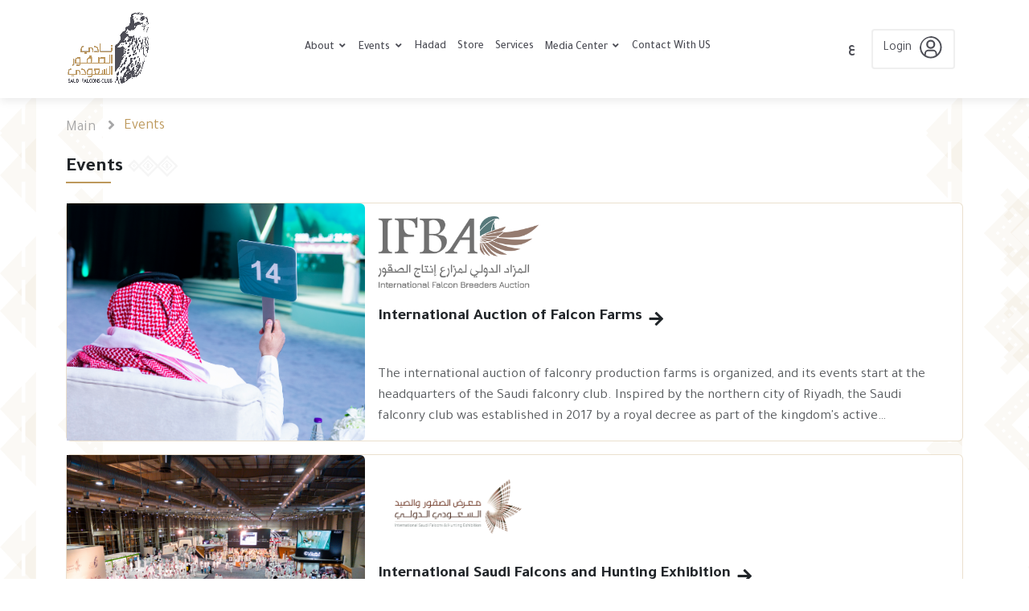

--- FILE ---
content_type: text/html; charset=utf-8
request_url: https://sfc.org.sa/sa/en/Event/
body_size: 134918
content:


<!DOCTYPE html>
<html lang="en-US" dir="ltr">
<head>

    <meta charset="UTF-8" />
    <meta name="viewport" content="width=device-width, initial-scale=1.0" />
    <meta http-equiv="X-UA-Compatible" content="IE=edge">
    
    <meta http-equiv="Accept-CH" content="DPR, Width, Viewport-Width">

    <link rel="stylesheet" type="text/css" href="/Content/newDesign/css/helpers.css" />

    <!-- Google tag (gtag.js) -->
    <script async src="https://www.googletagmanager.com/gtag/js?id=G-MXEJ4HNYPH"></script>
    <script>
        window.dataLayer = window.dataLayer || [];
        function gtag() { dataLayer.push(arguments); }
        gtag('js', new Date());

        gtag('config', 'G-MXEJ4HNYPH');
    </script>


    <link rel="icon" href="/Content/favIcon.png">
    <!--
    Document Title
    =============================================
    -->
    <title>Events - Saudi Falcons Club</title>
    <!--
    Favicon
    =============================================
    -->

    <link rel="canonical" href="https://sfc.org.sa/sa/en/Event" />

    <link rel="manifest" href="/Content/manifest.json">
    <meta name="msapplication-TileColor" content="#ffffff">

    

<meta property="og:type" content="Event" />
<meta property="og:site_name" content="Saudi Falcons Club" />
<meta property="og:locale" content="en_US" />
<meta property="og:url" content="http://sfc.org.sa:8080/sa/en/Event/" />
<meta name="twitter:url" content="http://sfc.org.sa:8080/sa/en/Event/" />


    <meta name="title" content="News" />
    <meta property="og:title" content="News" />
    <meta name="twitter:title" content="News" />
    <meta itemprop="name" content="News" />

    <meta name="image" content="url" />
    <meta property="og:image" content="url" />
    <meta property="og:image:type" content="application/octet-stream" />
    <meta property="og:image:width" content="300" />
    <meta property="og:image:height" content="300" />
    <meta property="og:image:alt" content="&lt;p&gt;&lt;/p&gt;&lt;p&gt;&lt;/p&gt;&lt;p class=&quot;MsoNormal&quot; dir=&quot;RTL&quot;&gt;&lt;b&gt;&lt;span lang=&quot;AR-SA&quot; style=&quot;font-size:12.0pt;line-height:107%;font-family:&amp;quot;Arial&amp;quot;,sans-serif;mso-ascii-font-family:Calibri;mso-ascii-theme-font:minor-latin;mso-hansi-font-family:Calibri;mso-hansi-theme-font:minor-latin&quot;&gt;نادي الصقور السعودي &lt;/span&gt;&lt;/b&gt;&lt;span dir=&quot;LTR&quot;&gt;&lt;/span&gt;&lt;span dir=&quot;LTR&quot;&gt;&lt;/span&gt;&lt;b&gt;&lt;span lang=&quot;AR-SA&quot; dir=&quot;LTR&quot; style=&quot;font-size:12.0pt;line-height:107%;mso-bidi-font-family:Arial&quot;&gt;&lt;span dir=&quot;LTR&quot;&gt;&lt;/span&gt;&lt;span dir=&quot;LTR&quot;&gt;&lt;/span&gt;&lt;span style=&quot;mso-spacerun:yes&quot;&gt;&amp;nbsp;&lt;/span&gt;&lt;/span&gt;&lt;/b&gt;&lt;span dir=&quot;RTL&quot;&gt;&lt;/span&gt;&lt;span dir=&quot;RTL&quot;&gt;&lt;/span&gt;&lt;b&gt;&lt;span lang=&quot;AR-SA&quot; style=&quot;font-size:12.0pt;line-height:107%;font-family:&amp;quot;Arial&amp;quot;,sans-serif;mso-ascii-font-family:Calibri;mso-ascii-theme-font:minor-latin;mso-hansi-font-family:Calibri;mso-hansi-theme-font:minor-latin;mso-bidi-theme-font:minor-bidi&quot;&gt;&lt;span dir=&quot;RTL&quot;&gt;&lt;/span&gt;&lt;span dir=&quot;RTL&quot;&gt;&lt;/span&gt;&lt;span style=&quot;mso-spacerun:yes&quot;&gt;&amp;nbsp;&lt;/span&gt;, &lt;/span&gt;&lt;/b&gt;&lt;b&gt;&lt;span lang=&quot;AR-SA&quot; style=&quot;font-size:12.0pt;line-height:107%;font-family:&amp;quot;Arial&amp;quot;,sans-serif;mso-ascii-font-family:Calibri;mso-ascii-theme-font:minor-latin;mso-hansi-font-family:Calibri;mso-hansi-theme-font:minor-latin&quot;&gt;نادي الصقور السعودي ملهم&lt;/span&gt;&lt;/b&gt;&lt;b&gt;&lt;span lang=&quot;AR-SA&quot; style=&quot;font-size:12.0pt;line-height:107%;font-family:&amp;quot;Arial&amp;quot;,sans-serif;mso-ascii-font-family:Calibri;mso-ascii-theme-font:minor-latin;mso-hansi-font-family:Calibri;mso-hansi-theme-font:minor-latin;mso-bidi-theme-font:minor-bidi&quot;&gt; , &lt;/span&gt;&lt;/b&gt;&lt;b&gt;&lt;span lang=&quot;AR-SA&quot; style=&quot;font-size:12.0pt;line-height:107%;font-family:&amp;quot;Arial&amp;quot;,sans-serif;mso-ascii-font-family:Calibri;mso-ascii-theme-font:minor-latin;mso-hansi-font-family:Calibri;mso-hansi-theme-font:minor-latin&quot;&gt;حجز موعد في نادي الصقور&lt;/span&gt;&lt;/b&gt;&lt;b&gt;&lt;span lang=&quot;AR-SA&quot; style=&quot;font-size:12.0pt;line-height:107%;font-family:&amp;quot;Arial&amp;quot;,sans-serif;mso-ascii-font-family:Calibri;mso-ascii-theme-font:minor-latin;mso-hansi-font-family:Calibri;mso-hansi-theme-font:minor-latin;mso-bidi-theme-font:minor-bidi&quot;&gt;, مقر نادي الصقور ,&lt;/span&gt;&lt;/b&gt;&lt;/p&gt;&lt;p class=&quot;MsoNormal&quot; dir=&quot;RTL&quot;&gt;&lt;b&gt;&lt;span lang=&quot;AR-SA&quot; style=&quot;font-size:12.0pt;line-height:107%;font-family:&amp;quot;Arial&amp;quot;,sans-serif;mso-ascii-font-family:Calibri;mso-ascii-theme-font:minor-latin;mso-hansi-font-family:Calibri;mso-hansi-theme-font:minor-latin&quot;&gt;موقع نادي الصقور السعودي&lt;/span&gt;&lt;/b&gt;&lt;b&gt;&lt;span lang=&quot;AR-SA&quot; style=&quot;font-size:12.0pt;line-height:107%;font-family:&amp;quot;Arial&amp;quot;,sans-serif;mso-ascii-font-family:Calibri;mso-ascii-theme-font:minor-latin;mso-hansi-font-family:Calibri;mso-hansi-theme-font:minor-latin;mso-bidi-theme-font:minor-bidi&quot;&gt; , &lt;/span&gt;&lt;/b&gt;&lt;b&gt;&lt;span lang=&quot;AR-SA&quot; style=&quot;font-size:12.0pt;line-height:107%;font-family:&amp;quot;Arial&amp;quot;,sans-serif;mso-ascii-font-family:Calibri;mso-ascii-theme-font:minor-latin;mso-hansi-font-family:Calibri;mso-hansi-theme-font:minor-latin&quot;&gt;اوقات دوام نادي الصقور السعودي&lt;/span&gt;&lt;/b&gt;&lt;b&gt;&lt;span lang=&quot;AR-SA&quot; style=&quot;font-size:12.0pt;line-height:107%;font-family:&amp;quot;Arial&amp;quot;,sans-serif;mso-ascii-font-family:Calibri;mso-ascii-theme-font:minor-latin;mso-hansi-font-family:Calibri;mso-hansi-theme-font:minor-latin;mso-bidi-theme-font:minor-bidi&quot;&gt;, &lt;/span&gt;&lt;/b&gt;&lt;b&gt;&lt;span lang=&quot;AR-SA&quot; style=&quot;font-size:12.0pt;line-height:107%;font-family:&amp;quot;Arial&amp;quot;,sans-serif;mso-ascii-font-family:Calibri;mso-ascii-theme-font:minor-latin;mso-hansi-font-family:Calibri;mso-hansi-theme-font:minor-latin&quot;&gt;نادي الصقور السعودي تويتر&lt;/span&gt;&lt;/b&gt;&lt;b&gt;&lt;span lang=&quot;AR-SA&quot; style=&quot;font-size:12.0pt;line-height:107%;font-family:&amp;quot;Arial&amp;quot;,sans-serif;mso-ascii-font-family:Calibri;mso-ascii-theme-font:minor-latin;mso-hansi-font-family:Calibri;mso-hansi-theme-font:minor-latin;mso-bidi-theme-font:minor-bidi&quot;&gt;, &lt;/span&gt;&lt;/b&gt;&lt;b&gt;&lt;span lang=&quot;AR-SA&quot; style=&quot;font-size:12.0pt;line-height:107%;font-family:&amp;quot;Arial&amp;quot;,sans-serif;mso-ascii-font-family:Calibri;mso-ascii-theme-font:minor-latin;mso-hansi-font-family:Calibri;mso-hansi-theme-font:minor-latin&quot;&gt;نادي الصقور السعودي انستقرام&lt;/span&gt;&lt;/b&gt;&lt;b&gt;&lt;span lang=&quot;AR-SA&quot; style=&quot;font-size:12.0pt;line-height:107%;font-family:&amp;quot;Arial&amp;quot;,sans-serif;mso-ascii-font-family:Calibri;mso-ascii-theme-font:minor-latin;mso-hansi-font-family:Calibri;mso-hansi-theme-font:minor-latin;mso-bidi-theme-font:minor-bidi&quot;&gt; , &lt;/span&gt;&lt;/b&gt;&lt;b&gt;&lt;span lang=&quot;AR-SA&quot; style=&quot;font-size:12.0pt;line-height:107%;font-family:&amp;quot;Arial&amp;quot;,sans-serif;mso-ascii-font-family:Calibri;mso-ascii-theme-font:minor-latin;mso-hansi-font-family:Calibri;mso-hansi-theme-font:minor-latin&quot;&gt;متى ينتهي معرض الصقور والصيد السعودي&lt;/span&gt;&lt;/b&gt;&lt;b&gt;&lt;span lang=&quot;AR-SA&quot; style=&quot;font-size:12.0pt;line-height:107%;font-family:&amp;quot;Arial&amp;quot;,sans-serif;mso-ascii-font-family:Calibri;mso-ascii-theme-font:minor-latin;mso-hansi-font-family:Calibri;mso-hansi-theme-font:minor-latin;mso-bidi-theme-font:minor-bidi&quot;&gt; , &lt;/span&gt;&lt;/b&gt;&lt;b&gt;&lt;span lang=&quot;AR-SA&quot; style=&quot;font-size:12.0pt;line-height:107%;font-family:&amp;quot;Arial&amp;quot;,sans-serif;mso-ascii-font-family:Calibri;mso-ascii-theme-font:minor-latin;mso-hansi-font-family:Calibri;mso-hansi-theme-font:minor-latin&quot;&gt;متى ينتهي معرض الصقور والصيد السعودي&lt;/span&gt;&lt;/b&gt;&lt;b&gt;&lt;span lang=&quot;AR-SA&quot; style=&quot;font-size:12.0pt;line-height:107%;font-family:&amp;quot;Arial&amp;quot;,sans-serif;mso-ascii-font-family:Calibri;mso-ascii-theme-font:minor-latin;mso-hansi-font-family:Calibri;mso-hansi-theme-font:minor-latin;mso-bidi-theme-font:minor-bidi&quot;&gt; . اين مكان معرض الصقور والصيد السعودي,&lt;/span&gt;&lt;/b&gt;&lt;/p&gt;&lt;p class=&quot;MsoNormal&quot; dir=&quot;RTL&quot;&gt;&lt;b&gt;&lt;span lang=&quot;AR-SA&quot; style=&quot;font-size:12.0pt;line-height:107%;font-family:&amp;quot;Arial&amp;quot;,sans-serif;mso-ascii-font-family:Calibri;mso-ascii-theme-font:minor-latin;mso-hansi-font-family:Calibri;mso-hansi-theme-font:minor-latin&quot;&gt;نادي الصقور والصيد&lt;/span&gt;&lt;/b&gt;&lt;b&gt;&lt;span lang=&quot;AR-SA&quot; style=&quot;font-size:12.0pt;line-height:107%;font-family:&amp;quot;Arial&amp;quot;,sans-serif;mso-ascii-font-family:Calibri;mso-ascii-theme-font:minor-latin;mso-hansi-font-family:Calibri;mso-hansi-theme-font:minor-latin;mso-bidi-theme-font:minor-bidi&quot;&gt; , &lt;/span&gt;&lt;/b&gt;&lt;b&gt;&lt;span lang=&quot;AR-SA&quot; style=&quot;font-size:12.0pt;line-height:107%;font-family:&amp;quot;Arial&amp;quot;,sans-serif;mso-ascii-font-family:Calibri;mso-ascii-theme-font:minor-latin;mso-hansi-font-family:Calibri;mso-hansi-theme-font:minor-latin&quot;&gt;نادي الصقور ملهم&lt;/span&gt;&lt;/b&gt;&lt;b&gt;&lt;span lang=&quot;AR-SA&quot; style=&quot;font-size:12.0pt;line-height:107%;font-family:&amp;quot;Arial&amp;quot;,sans-serif;mso-ascii-font-family:Calibri;mso-ascii-theme-font:minor-latin;mso-hansi-font-family:Calibri;mso-hansi-theme-font:minor-latin;mso-bidi-theme-font:minor-bidi&quot;&gt; , &lt;/span&gt;&lt;/b&gt;&lt;b&gt;&lt;span lang=&quot;AR-SA&quot; style=&quot;font-size:12.0pt;line-height:107%;font-family:&amp;quot;Arial&amp;quot;,sans-serif;mso-ascii-font-family:Calibri;mso-ascii-theme-font:minor-latin;mso-hansi-font-family:Calibri;mso-hansi-theme-font:minor-latin&quot;&gt;نادي الصقور السعودي&lt;/span&gt;&lt;/b&gt;&lt;b&gt;&lt;span lang=&quot;AR-SA&quot; style=&quot;font-size:12.0pt;line-height:107%;font-family:&amp;quot;Arial&amp;quot;,sans-serif;mso-ascii-font-family:Calibri;mso-ascii-theme-font:minor-latin;mso-hansi-font-family:Calibri;mso-hansi-theme-font:minor-latin;mso-bidi-theme-font:minor-bidi&quot;&gt;, &lt;/span&gt;&lt;/b&gt;&lt;b&gt;&lt;span lang=&quot;AR-SA&quot; style=&quot;font-size:12.0pt;line-height:107%;font-family:&amp;quot;Arial&amp;quot;,sans-serif;mso-ascii-font-family:Calibri;mso-ascii-theme-font:minor-latin;mso-hansi-font-family:Calibri;mso-hansi-theme-font:minor-latin&quot;&gt;معرض الصقور&lt;/span&gt;&lt;/b&gt;&lt;b&gt;&lt;span lang=&quot;AR-SA&quot; style=&quot;font-size:12.0pt;line-height:107%;font-family:&amp;quot;Arial&amp;quot;,sans-serif;mso-ascii-font-family:Calibri;mso-ascii-theme-font:minor-latin;mso-hansi-font-family:Calibri;mso-hansi-theme-font:minor-latin;mso-bidi-theme-font:minor-bidi&quot;&gt;, &lt;/span&gt;&lt;/b&gt;&lt;b&gt;&lt;span lang=&quot;AR-SA&quot; style=&quot;font-size:12.0pt;line-height:107%;font-family:&amp;quot;Arial&amp;quot;,sans-serif;mso-ascii-font-family:Calibri;mso-ascii-theme-font:minor-latin;mso-hansi-font-family:Calibri;mso-hansi-theme-font:minor-latin&quot;&gt;موقع نادي الصقور السعودي&lt;/span&gt;&lt;/b&gt;&lt;/p&gt;&lt;p class=&quot;MsoNormal&quot; dir=&quot;RTL&quot;&gt;&lt;b&gt;&lt;span lang=&quot;AR-SA&quot; style=&quot;font-size:12.0pt;line-height:107%;font-family:&amp;quot;Arial&amp;quot;,sans-serif;mso-ascii-font-family:Calibri;mso-ascii-theme-font:minor-latin;mso-hansi-font-family:Calibri;mso-hansi-theme-font:minor-latin&quot;&gt;نادي الصقور السعودي تويتر&lt;/span&gt;&lt;/b&gt;&lt;b&gt;&lt;span lang=&quot;AR-SA&quot; style=&quot;font-size:12.0pt;line-height:107%;font-family:&amp;quot;Arial&amp;quot;,sans-serif;mso-ascii-font-family:Calibri;mso-ascii-theme-font:minor-latin;mso-hansi-font-family:Calibri;mso-hansi-theme-font:minor-latin;mso-bidi-theme-font:minor-bidi&quot;&gt; , &lt;/span&gt;&lt;/b&gt;&lt;b&gt;&lt;span lang=&quot;AR-SA&quot; style=&quot;font-size:12.0pt;line-height:107%;font-family:&amp;quot;Arial&amp;quot;,sans-serif;mso-ascii-font-family:Calibri;mso-ascii-theme-font:minor-latin;mso-hansi-font-family:Calibri;mso-hansi-theme-font:minor-latin&quot;&gt;معرض الصقور والصيد السعودي 2022&lt;/span&gt;&lt;/b&gt;&lt;b&gt;&lt;span lang=&quot;AR-SA&quot; style=&quot;font-size:12.0pt;line-height:107%;font-family:&amp;quot;Arial&amp;quot;,sans-serif;mso-ascii-font-family:Calibri;mso-ascii-theme-font:minor-latin;mso-hansi-font-family:Calibri;mso-hansi-theme-font:minor-latin;mso-bidi-theme-font:minor-bidi&quot;&gt;, &lt;/span&gt;&lt;/b&gt;&lt;b&gt;&lt;span lang=&quot;AR-SA&quot; style=&quot;font-size:12.0pt;line-height:107%;font-family:&amp;quot;Arial&amp;quot;,sans-serif;mso-ascii-font-family:Calibri;mso-ascii-theme-font:minor-latin;mso-hansi-font-family:Calibri;mso-hansi-theme-font:minor-latin&quot;&gt;مسدس معرض الصقور&lt;/span&gt;&lt;/b&gt;&lt;/p&gt;&lt;p class=&quot;MsoNormal&quot; dir=&quot;RTL&quot;&gt;&lt;b&gt;&lt;span lang=&quot;AR-SA&quot; style=&quot;font-size:12.0pt;line-height:107%;font-family:&amp;quot;Arial&amp;quot;,sans-serif;mso-ascii-font-family:Calibri;mso-ascii-theme-font:minor-latin;mso-hansi-font-family:Calibri;mso-hansi-theme-font:minor-latin&quot;&gt;معرض الصقور والصيد السعودي 2022&lt;/span&gt;&lt;/b&gt;&lt;b&gt;&lt;span lang=&quot;AR-SA&quot; style=&quot;font-size:12.0pt;line-height:107%;font-family:&amp;quot;Arial&amp;quot;,sans-serif;mso-ascii-font-family:Calibri;mso-ascii-theme-font:minor-latin;mso-hansi-font-family:Calibri;mso-hansi-theme-font:minor-latin;mso-bidi-theme-font:minor-bidi&quot;&gt;, &lt;/span&gt;&lt;/b&gt;&lt;b&gt;&lt;span lang=&quot;AR-SA&quot; style=&quot;font-size:12.0pt;line-height:107%;font-family:&amp;quot;Arial&amp;quot;,sans-serif;mso-ascii-font-family:Calibri;mso-ascii-theme-font:minor-latin;mso-hansi-font-family:Calibri;mso-hansi-theme-font:minor-latin&quot;&gt;معرض الصقور ملهم&lt;/span&gt;&lt;/b&gt;&lt;b&gt;&lt;span lang=&quot;AR-SA&quot; style=&quot;font-size:12.0pt;line-height:107%;font-family:&amp;quot;Arial&amp;quot;,sans-serif;mso-ascii-font-family:Calibri;mso-ascii-theme-font:minor-latin;mso-hansi-font-family:Calibri;mso-hansi-theme-font:minor-latin;mso-bidi-theme-font:minor-bidi&quot;&gt;, &lt;/span&gt;&lt;/b&gt;&lt;b&gt;&lt;span lang=&quot;AR-SA&quot; style=&quot;font-size:12.0pt;line-height:107%;font-family:&amp;quot;Arial&amp;quot;,sans-serif;mso-ascii-font-family:Calibri;mso-ascii-theme-font:minor-latin;mso-hansi-font-family:Calibri;mso-hansi-theme-font:minor-latin&quot;&gt;نادي الصقور&lt;/span&gt;&lt;/b&gt;&lt;b&gt;&lt;span lang=&quot;AR-SA&quot; style=&quot;font-size:12.0pt;line-height:107%;font-family:&amp;quot;Arial&amp;quot;,sans-serif;mso-ascii-font-family:Calibri;mso-ascii-theme-font:minor-latin;mso-hansi-font-family:Calibri;mso-hansi-theme-font:minor-latin;mso-bidi-theme-font:minor-bidi&quot;&gt;, &lt;/span&gt;&lt;/b&gt;&lt;b&gt;&lt;span lang=&quot;AR-SA&quot; style=&quot;font-size:12.0pt;line-height:107%;font-family:&amp;quot;Arial&amp;quot;,sans-serif;mso-ascii-font-family:Calibri;mso-ascii-theme-font:minor-latin;mso-hansi-font-family:Calibri;mso-hansi-theme-font:minor-latin&quot;&gt;جلوك 19 معرض الصقور&lt;/span&gt;&lt;/b&gt;&lt;/p&gt;&lt;p class=&quot;MsoNormal&quot; dir=&quot;RTL&quot;&gt;&lt;b&gt;&lt;span lang=&quot;AR-SA&quot; style=&quot;font-size:12.0pt;line-height:107%;font-family:&amp;quot;Arial&amp;quot;,sans-serif;mso-ascii-font-family:Calibri;mso-ascii-theme-font:minor-latin;mso-hansi-font-family:Calibri;mso-hansi-theme-font:minor-latin&quot;&gt;التسجيل في معرض الصقور والصيد السعودي&lt;/span&gt;&lt;/b&gt;&lt;b&gt;&lt;span lang=&quot;AR-SA&quot; style=&quot;font-size:12.0pt;line-height:107%;font-family:&amp;quot;Arial&amp;quot;,sans-serif;mso-ascii-font-family:Calibri;mso-ascii-theme-font:minor-latin;mso-hansi-font-family:Calibri;mso-hansi-theme-font:minor-latin;mso-bidi-theme-font:minor-bidi&quot;&gt;’ &lt;/span&gt;&lt;/b&gt;&lt;b&gt;&lt;span lang=&quot;AR-SA&quot; style=&quot;font-size:12.0pt;line-height:107%;font-family:&amp;quot;Arial&amp;quot;,sans-serif;mso-ascii-font-family:Calibri;mso-ascii-theme-font:minor-latin;mso-hansi-font-family:Calibri;mso-hansi-theme-font:minor-latin&quot;&gt;افضل مسدس في معرض الصقور&lt;/span&gt;&lt;/b&gt;&lt;b&gt;&lt;span lang=&quot;AR-SA&quot; style=&quot;font-size:12.0pt;line-height:107%;font-family:&amp;quot;Arial&amp;quot;,sans-serif;mso-ascii-font-family:Calibri;mso-ascii-theme-font:minor-latin;mso-hansi-font-family:Calibri;mso-hansi-theme-font:minor-latin;mso-bidi-theme-font:minor-bidi&quot;&gt;’ &lt;/span&gt;&lt;/b&gt;&lt;b&gt;&lt;span lang=&quot;AR-SA&quot; style=&quot;font-size:12.0pt;line-height:107%;font-family:&amp;quot;Arial&amp;quot;,sans-serif;mso-ascii-font-family:Calibri;mso-ascii-theme-font:minor-latin;mso-hansi-font-family:Calibri;mso-hansi-theme-font:minor-latin&quot;&gt;موعد افتتاح معرض الصقور والصيد السعودي&lt;/span&gt;&lt;/b&gt;&lt;b&gt;&lt;span lang=&quot;AR-SA&quot; style=&quot;font-size:12.0pt;line-height:107%;font-family:&amp;quot;Arial&amp;quot;,sans-serif;mso-ascii-font-family:Calibri;mso-ascii-theme-font:minor-latin;mso-hansi-font-family:Calibri;mso-hansi-theme-font:minor-latin;mso-bidi-theme-font:minor-bidi&quot;&gt; , &lt;/span&gt;&lt;/b&gt;&lt;b&gt;&lt;span lang=&quot;AR-SA&quot; style=&quot;font-size:12.0pt;line-height:107%;font-family:&amp;quot;Arial&amp;quot;,sans-serif;mso-ascii-font-family:Calibri;mso-ascii-theme-font:minor-latin;mso-hansi-font-family:Calibri;mso-hansi-theme-font:minor-latin&quot;&gt;معرض الصقور للسيارات&lt;/span&gt;&lt;/b&gt;&lt;/p&gt;&lt;p&gt;&lt;br&gt;&lt;/p&gt;" />
    <meta name="twitter:image" content="url" />
    <meta itemprop="image" content="url" />

    <meta name="description" content="Description" />
    <meta property="og:description" content="Description" />
    <meta itemprop="description" content="Description" />
    <meta name="twitter:description" content="Description" />

    <meta name="keywords" content="&lt;p&gt;&lt;/p&gt;&lt;p&gt;&lt;/p&gt;&lt;p class=&quot;MsoNormal&quot; dir=&quot;RTL&quot;&gt;&lt;b&gt;&lt;span lang=&quot;AR-SA&quot; style=&quot;font-size:12.0pt;line-height:107%;font-family:&amp;quot;Arial&amp;quot;,sans-serif;mso-ascii-font-family:Calibri;mso-ascii-theme-font:minor-latin;mso-hansi-font-family:Calibri;mso-hansi-theme-font:minor-latin&quot;&gt;نادي الصقور السعودي &lt;/span&gt;&lt;/b&gt;&lt;span dir=&quot;LTR&quot;&gt;&lt;/span&gt;&lt;span dir=&quot;LTR&quot;&gt;&lt;/span&gt;&lt;b&gt;&lt;span lang=&quot;AR-SA&quot; dir=&quot;LTR&quot; style=&quot;font-size:12.0pt;line-height:107%;mso-bidi-font-family:Arial&quot;&gt;&lt;span dir=&quot;LTR&quot;&gt;&lt;/span&gt;&lt;span dir=&quot;LTR&quot;&gt;&lt;/span&gt;&lt;span style=&quot;mso-spacerun:yes&quot;&gt;&amp;nbsp;&lt;/span&gt;&lt;/span&gt;&lt;/b&gt;&lt;span dir=&quot;RTL&quot;&gt;&lt;/span&gt;&lt;span dir=&quot;RTL&quot;&gt;&lt;/span&gt;&lt;b&gt;&lt;span lang=&quot;AR-SA&quot; style=&quot;font-size:12.0pt;line-height:107%;font-family:&amp;quot;Arial&amp;quot;,sans-serif;mso-ascii-font-family:Calibri;mso-ascii-theme-font:minor-latin;mso-hansi-font-family:Calibri;mso-hansi-theme-font:minor-latin;mso-bidi-theme-font:minor-bidi&quot;&gt;&lt;span dir=&quot;RTL&quot;&gt;&lt;/span&gt;&lt;span dir=&quot;RTL&quot;&gt;&lt;/span&gt;&lt;span style=&quot;mso-spacerun:yes&quot;&gt;&amp;nbsp;&lt;/span&gt;, &lt;/span&gt;&lt;/b&gt;&lt;b&gt;&lt;span lang=&quot;AR-SA&quot; style=&quot;font-size:12.0pt;line-height:107%;font-family:&amp;quot;Arial&amp;quot;,sans-serif;mso-ascii-font-family:Calibri;mso-ascii-theme-font:minor-latin;mso-hansi-font-family:Calibri;mso-hansi-theme-font:minor-latin&quot;&gt;نادي الصقور السعودي ملهم&lt;/span&gt;&lt;/b&gt;&lt;b&gt;&lt;span lang=&quot;AR-SA&quot; style=&quot;font-size:12.0pt;line-height:107%;font-family:&amp;quot;Arial&amp;quot;,sans-serif;mso-ascii-font-family:Calibri;mso-ascii-theme-font:minor-latin;mso-hansi-font-family:Calibri;mso-hansi-theme-font:minor-latin;mso-bidi-theme-font:minor-bidi&quot;&gt; , &lt;/span&gt;&lt;/b&gt;&lt;b&gt;&lt;span lang=&quot;AR-SA&quot; style=&quot;font-size:12.0pt;line-height:107%;font-family:&amp;quot;Arial&amp;quot;,sans-serif;mso-ascii-font-family:Calibri;mso-ascii-theme-font:minor-latin;mso-hansi-font-family:Calibri;mso-hansi-theme-font:minor-latin&quot;&gt;حجز موعد في نادي الصقور&lt;/span&gt;&lt;/b&gt;&lt;b&gt;&lt;span lang=&quot;AR-SA&quot; style=&quot;font-size:12.0pt;line-height:107%;font-family:&amp;quot;Arial&amp;quot;,sans-serif;mso-ascii-font-family:Calibri;mso-ascii-theme-font:minor-latin;mso-hansi-font-family:Calibri;mso-hansi-theme-font:minor-latin;mso-bidi-theme-font:minor-bidi&quot;&gt;, مقر نادي الصقور ,&lt;/span&gt;&lt;/b&gt;&lt;/p&gt;&lt;p class=&quot;MsoNormal&quot; dir=&quot;RTL&quot;&gt;&lt;b&gt;&lt;span lang=&quot;AR-SA&quot; style=&quot;font-size:12.0pt;line-height:107%;font-family:&amp;quot;Arial&amp;quot;,sans-serif;mso-ascii-font-family:Calibri;mso-ascii-theme-font:minor-latin;mso-hansi-font-family:Calibri;mso-hansi-theme-font:minor-latin&quot;&gt;موقع نادي الصقور السعودي&lt;/span&gt;&lt;/b&gt;&lt;b&gt;&lt;span lang=&quot;AR-SA&quot; style=&quot;font-size:12.0pt;line-height:107%;font-family:&amp;quot;Arial&amp;quot;,sans-serif;mso-ascii-font-family:Calibri;mso-ascii-theme-font:minor-latin;mso-hansi-font-family:Calibri;mso-hansi-theme-font:minor-latin;mso-bidi-theme-font:minor-bidi&quot;&gt; , &lt;/span&gt;&lt;/b&gt;&lt;b&gt;&lt;span lang=&quot;AR-SA&quot; style=&quot;font-size:12.0pt;line-height:107%;font-family:&amp;quot;Arial&amp;quot;,sans-serif;mso-ascii-font-family:Calibri;mso-ascii-theme-font:minor-latin;mso-hansi-font-family:Calibri;mso-hansi-theme-font:minor-latin&quot;&gt;اوقات دوام نادي الصقور السعودي&lt;/span&gt;&lt;/b&gt;&lt;b&gt;&lt;span lang=&quot;AR-SA&quot; style=&quot;font-size:12.0pt;line-height:107%;font-family:&amp;quot;Arial&amp;quot;,sans-serif;mso-ascii-font-family:Calibri;mso-ascii-theme-font:minor-latin;mso-hansi-font-family:Calibri;mso-hansi-theme-font:minor-latin;mso-bidi-theme-font:minor-bidi&quot;&gt;, &lt;/span&gt;&lt;/b&gt;&lt;b&gt;&lt;span lang=&quot;AR-SA&quot; style=&quot;font-size:12.0pt;line-height:107%;font-family:&amp;quot;Arial&amp;quot;,sans-serif;mso-ascii-font-family:Calibri;mso-ascii-theme-font:minor-latin;mso-hansi-font-family:Calibri;mso-hansi-theme-font:minor-latin&quot;&gt;نادي الصقور السعودي تويتر&lt;/span&gt;&lt;/b&gt;&lt;b&gt;&lt;span lang=&quot;AR-SA&quot; style=&quot;font-size:12.0pt;line-height:107%;font-family:&amp;quot;Arial&amp;quot;,sans-serif;mso-ascii-font-family:Calibri;mso-ascii-theme-font:minor-latin;mso-hansi-font-family:Calibri;mso-hansi-theme-font:minor-latin;mso-bidi-theme-font:minor-bidi&quot;&gt;, &lt;/span&gt;&lt;/b&gt;&lt;b&gt;&lt;span lang=&quot;AR-SA&quot; style=&quot;font-size:12.0pt;line-height:107%;font-family:&amp;quot;Arial&amp;quot;,sans-serif;mso-ascii-font-family:Calibri;mso-ascii-theme-font:minor-latin;mso-hansi-font-family:Calibri;mso-hansi-theme-font:minor-latin&quot;&gt;نادي الصقور السعودي انستقرام&lt;/span&gt;&lt;/b&gt;&lt;b&gt;&lt;span lang=&quot;AR-SA&quot; style=&quot;font-size:12.0pt;line-height:107%;font-family:&amp;quot;Arial&amp;quot;,sans-serif;mso-ascii-font-family:Calibri;mso-ascii-theme-font:minor-latin;mso-hansi-font-family:Calibri;mso-hansi-theme-font:minor-latin;mso-bidi-theme-font:minor-bidi&quot;&gt; , &lt;/span&gt;&lt;/b&gt;&lt;b&gt;&lt;span lang=&quot;AR-SA&quot; style=&quot;font-size:12.0pt;line-height:107%;font-family:&amp;quot;Arial&amp;quot;,sans-serif;mso-ascii-font-family:Calibri;mso-ascii-theme-font:minor-latin;mso-hansi-font-family:Calibri;mso-hansi-theme-font:minor-latin&quot;&gt;متى ينتهي معرض الصقور والصيد السعودي&lt;/span&gt;&lt;/b&gt;&lt;b&gt;&lt;span lang=&quot;AR-SA&quot; style=&quot;font-size:12.0pt;line-height:107%;font-family:&amp;quot;Arial&amp;quot;,sans-serif;mso-ascii-font-family:Calibri;mso-ascii-theme-font:minor-latin;mso-hansi-font-family:Calibri;mso-hansi-theme-font:minor-latin;mso-bidi-theme-font:minor-bidi&quot;&gt; , &lt;/span&gt;&lt;/b&gt;&lt;b&gt;&lt;span lang=&quot;AR-SA&quot; style=&quot;font-size:12.0pt;line-height:107%;font-family:&amp;quot;Arial&amp;quot;,sans-serif;mso-ascii-font-family:Calibri;mso-ascii-theme-font:minor-latin;mso-hansi-font-family:Calibri;mso-hansi-theme-font:minor-latin&quot;&gt;متى ينتهي معرض الصقور والصيد السعودي&lt;/span&gt;&lt;/b&gt;&lt;b&gt;&lt;span lang=&quot;AR-SA&quot; style=&quot;font-size:12.0pt;line-height:107%;font-family:&amp;quot;Arial&amp;quot;,sans-serif;mso-ascii-font-family:Calibri;mso-ascii-theme-font:minor-latin;mso-hansi-font-family:Calibri;mso-hansi-theme-font:minor-latin;mso-bidi-theme-font:minor-bidi&quot;&gt; . اين مكان معرض الصقور والصيد السعودي,&lt;/span&gt;&lt;/b&gt;&lt;/p&gt;&lt;p class=&quot;MsoNormal&quot; dir=&quot;RTL&quot;&gt;&lt;b&gt;&lt;span lang=&quot;AR-SA&quot; style=&quot;font-size:12.0pt;line-height:107%;font-family:&amp;quot;Arial&amp;quot;,sans-serif;mso-ascii-font-family:Calibri;mso-ascii-theme-font:minor-latin;mso-hansi-font-family:Calibri;mso-hansi-theme-font:minor-latin&quot;&gt;نادي الصقور والصيد&lt;/span&gt;&lt;/b&gt;&lt;b&gt;&lt;span lang=&quot;AR-SA&quot; style=&quot;font-size:12.0pt;line-height:107%;font-family:&amp;quot;Arial&amp;quot;,sans-serif;mso-ascii-font-family:Calibri;mso-ascii-theme-font:minor-latin;mso-hansi-font-family:Calibri;mso-hansi-theme-font:minor-latin;mso-bidi-theme-font:minor-bidi&quot;&gt; , &lt;/span&gt;&lt;/b&gt;&lt;b&gt;&lt;span lang=&quot;AR-SA&quot; style=&quot;font-size:12.0pt;line-height:107%;font-family:&amp;quot;Arial&amp;quot;,sans-serif;mso-ascii-font-family:Calibri;mso-ascii-theme-font:minor-latin;mso-hansi-font-family:Calibri;mso-hansi-theme-font:minor-latin&quot;&gt;نادي الصقور ملهم&lt;/span&gt;&lt;/b&gt;&lt;b&gt;&lt;span lang=&quot;AR-SA&quot; style=&quot;font-size:12.0pt;line-height:107%;font-family:&amp;quot;Arial&amp;quot;,sans-serif;mso-ascii-font-family:Calibri;mso-ascii-theme-font:minor-latin;mso-hansi-font-family:Calibri;mso-hansi-theme-font:minor-latin;mso-bidi-theme-font:minor-bidi&quot;&gt; , &lt;/span&gt;&lt;/b&gt;&lt;b&gt;&lt;span lang=&quot;AR-SA&quot; style=&quot;font-size:12.0pt;line-height:107%;font-family:&amp;quot;Arial&amp;quot;,sans-serif;mso-ascii-font-family:Calibri;mso-ascii-theme-font:minor-latin;mso-hansi-font-family:Calibri;mso-hansi-theme-font:minor-latin&quot;&gt;نادي الصقور السعودي&lt;/span&gt;&lt;/b&gt;&lt;b&gt;&lt;span lang=&quot;AR-SA&quot; style=&quot;font-size:12.0pt;line-height:107%;font-family:&amp;quot;Arial&amp;quot;,sans-serif;mso-ascii-font-family:Calibri;mso-ascii-theme-font:minor-latin;mso-hansi-font-family:Calibri;mso-hansi-theme-font:minor-latin;mso-bidi-theme-font:minor-bidi&quot;&gt;, &lt;/span&gt;&lt;/b&gt;&lt;b&gt;&lt;span lang=&quot;AR-SA&quot; style=&quot;font-size:12.0pt;line-height:107%;font-family:&amp;quot;Arial&amp;quot;,sans-serif;mso-ascii-font-family:Calibri;mso-ascii-theme-font:minor-latin;mso-hansi-font-family:Calibri;mso-hansi-theme-font:minor-latin&quot;&gt;معرض الصقور&lt;/span&gt;&lt;/b&gt;&lt;b&gt;&lt;span lang=&quot;AR-SA&quot; style=&quot;font-size:12.0pt;line-height:107%;font-family:&amp;quot;Arial&amp;quot;,sans-serif;mso-ascii-font-family:Calibri;mso-ascii-theme-font:minor-latin;mso-hansi-font-family:Calibri;mso-hansi-theme-font:minor-latin;mso-bidi-theme-font:minor-bidi&quot;&gt;, &lt;/span&gt;&lt;/b&gt;&lt;b&gt;&lt;span lang=&quot;AR-SA&quot; style=&quot;font-size:12.0pt;line-height:107%;font-family:&amp;quot;Arial&amp;quot;,sans-serif;mso-ascii-font-family:Calibri;mso-ascii-theme-font:minor-latin;mso-hansi-font-family:Calibri;mso-hansi-theme-font:minor-latin&quot;&gt;موقع نادي الصقور السعودي&lt;/span&gt;&lt;/b&gt;&lt;/p&gt;&lt;p class=&quot;MsoNormal&quot; dir=&quot;RTL&quot;&gt;&lt;b&gt;&lt;span lang=&quot;AR-SA&quot; style=&quot;font-size:12.0pt;line-height:107%;font-family:&amp;quot;Arial&amp;quot;,sans-serif;mso-ascii-font-family:Calibri;mso-ascii-theme-font:minor-latin;mso-hansi-font-family:Calibri;mso-hansi-theme-font:minor-latin&quot;&gt;نادي الصقور السعودي تويتر&lt;/span&gt;&lt;/b&gt;&lt;b&gt;&lt;span lang=&quot;AR-SA&quot; style=&quot;font-size:12.0pt;line-height:107%;font-family:&amp;quot;Arial&amp;quot;,sans-serif;mso-ascii-font-family:Calibri;mso-ascii-theme-font:minor-latin;mso-hansi-font-family:Calibri;mso-hansi-theme-font:minor-latin;mso-bidi-theme-font:minor-bidi&quot;&gt; , &lt;/span&gt;&lt;/b&gt;&lt;b&gt;&lt;span lang=&quot;AR-SA&quot; style=&quot;font-size:12.0pt;line-height:107%;font-family:&amp;quot;Arial&amp;quot;,sans-serif;mso-ascii-font-family:Calibri;mso-ascii-theme-font:minor-latin;mso-hansi-font-family:Calibri;mso-hansi-theme-font:minor-latin&quot;&gt;معرض الصقور والصيد السعودي 2022&lt;/span&gt;&lt;/b&gt;&lt;b&gt;&lt;span lang=&quot;AR-SA&quot; style=&quot;font-size:12.0pt;line-height:107%;font-family:&amp;quot;Arial&amp;quot;,sans-serif;mso-ascii-font-family:Calibri;mso-ascii-theme-font:minor-latin;mso-hansi-font-family:Calibri;mso-hansi-theme-font:minor-latin;mso-bidi-theme-font:minor-bidi&quot;&gt;, &lt;/span&gt;&lt;/b&gt;&lt;b&gt;&lt;span lang=&quot;AR-SA&quot; style=&quot;font-size:12.0pt;line-height:107%;font-family:&amp;quot;Arial&amp;quot;,sans-serif;mso-ascii-font-family:Calibri;mso-ascii-theme-font:minor-latin;mso-hansi-font-family:Calibri;mso-hansi-theme-font:minor-latin&quot;&gt;مسدس معرض الصقور&lt;/span&gt;&lt;/b&gt;&lt;/p&gt;&lt;p class=&quot;MsoNormal&quot; dir=&quot;RTL&quot;&gt;&lt;b&gt;&lt;span lang=&quot;AR-SA&quot; style=&quot;font-size:12.0pt;line-height:107%;font-family:&amp;quot;Arial&amp;quot;,sans-serif;mso-ascii-font-family:Calibri;mso-ascii-theme-font:minor-latin;mso-hansi-font-family:Calibri;mso-hansi-theme-font:minor-latin&quot;&gt;معرض الصقور والصيد السعودي 2022&lt;/span&gt;&lt;/b&gt;&lt;b&gt;&lt;span lang=&quot;AR-SA&quot; style=&quot;font-size:12.0pt;line-height:107%;font-family:&amp;quot;Arial&amp;quot;,sans-serif;mso-ascii-font-family:Calibri;mso-ascii-theme-font:minor-latin;mso-hansi-font-family:Calibri;mso-hansi-theme-font:minor-latin;mso-bidi-theme-font:minor-bidi&quot;&gt;, &lt;/span&gt;&lt;/b&gt;&lt;b&gt;&lt;span lang=&quot;AR-SA&quot; style=&quot;font-size:12.0pt;line-height:107%;font-family:&amp;quot;Arial&amp;quot;,sans-serif;mso-ascii-font-family:Calibri;mso-ascii-theme-font:minor-latin;mso-hansi-font-family:Calibri;mso-hansi-theme-font:minor-latin&quot;&gt;معرض الصقور ملهم&lt;/span&gt;&lt;/b&gt;&lt;b&gt;&lt;span lang=&quot;AR-SA&quot; style=&quot;font-size:12.0pt;line-height:107%;font-family:&amp;quot;Arial&amp;quot;,sans-serif;mso-ascii-font-family:Calibri;mso-ascii-theme-font:minor-latin;mso-hansi-font-family:Calibri;mso-hansi-theme-font:minor-latin;mso-bidi-theme-font:minor-bidi&quot;&gt;, &lt;/span&gt;&lt;/b&gt;&lt;b&gt;&lt;span lang=&quot;AR-SA&quot; style=&quot;font-size:12.0pt;line-height:107%;font-family:&amp;quot;Arial&amp;quot;,sans-serif;mso-ascii-font-family:Calibri;mso-ascii-theme-font:minor-latin;mso-hansi-font-family:Calibri;mso-hansi-theme-font:minor-latin&quot;&gt;نادي الصقور&lt;/span&gt;&lt;/b&gt;&lt;b&gt;&lt;span lang=&quot;AR-SA&quot; style=&quot;font-size:12.0pt;line-height:107%;font-family:&amp;quot;Arial&amp;quot;,sans-serif;mso-ascii-font-family:Calibri;mso-ascii-theme-font:minor-latin;mso-hansi-font-family:Calibri;mso-hansi-theme-font:minor-latin;mso-bidi-theme-font:minor-bidi&quot;&gt;, &lt;/span&gt;&lt;/b&gt;&lt;b&gt;&lt;span lang=&quot;AR-SA&quot; style=&quot;font-size:12.0pt;line-height:107%;font-family:&amp;quot;Arial&amp;quot;,sans-serif;mso-ascii-font-family:Calibri;mso-ascii-theme-font:minor-latin;mso-hansi-font-family:Calibri;mso-hansi-theme-font:minor-latin&quot;&gt;جلوك 19 معرض الصقور&lt;/span&gt;&lt;/b&gt;&lt;/p&gt;&lt;p class=&quot;MsoNormal&quot; dir=&quot;RTL&quot;&gt;&lt;b&gt;&lt;span lang=&quot;AR-SA&quot; style=&quot;font-size:12.0pt;line-height:107%;font-family:&amp;quot;Arial&amp;quot;,sans-serif;mso-ascii-font-family:Calibri;mso-ascii-theme-font:minor-latin;mso-hansi-font-family:Calibri;mso-hansi-theme-font:minor-latin&quot;&gt;التسجيل في معرض الصقور والصيد السعودي&lt;/span&gt;&lt;/b&gt;&lt;b&gt;&lt;span lang=&quot;AR-SA&quot; style=&quot;font-size:12.0pt;line-height:107%;font-family:&amp;quot;Arial&amp;quot;,sans-serif;mso-ascii-font-family:Calibri;mso-ascii-theme-font:minor-latin;mso-hansi-font-family:Calibri;mso-hansi-theme-font:minor-latin;mso-bidi-theme-font:minor-bidi&quot;&gt;’ &lt;/span&gt;&lt;/b&gt;&lt;b&gt;&lt;span lang=&quot;AR-SA&quot; style=&quot;font-size:12.0pt;line-height:107%;font-family:&amp;quot;Arial&amp;quot;,sans-serif;mso-ascii-font-family:Calibri;mso-ascii-theme-font:minor-latin;mso-hansi-font-family:Calibri;mso-hansi-theme-font:minor-latin&quot;&gt;افضل مسدس في معرض الصقور&lt;/span&gt;&lt;/b&gt;&lt;b&gt;&lt;span lang=&quot;AR-SA&quot; style=&quot;font-size:12.0pt;line-height:107%;font-family:&amp;quot;Arial&amp;quot;,sans-serif;mso-ascii-font-family:Calibri;mso-ascii-theme-font:minor-latin;mso-hansi-font-family:Calibri;mso-hansi-theme-font:minor-latin;mso-bidi-theme-font:minor-bidi&quot;&gt;’ &lt;/span&gt;&lt;/b&gt;&lt;b&gt;&lt;span lang=&quot;AR-SA&quot; style=&quot;font-size:12.0pt;line-height:107%;font-family:&amp;quot;Arial&amp;quot;,sans-serif;mso-ascii-font-family:Calibri;mso-ascii-theme-font:minor-latin;mso-hansi-font-family:Calibri;mso-hansi-theme-font:minor-latin&quot;&gt;موعد افتتاح معرض الصقور والصيد السعودي&lt;/span&gt;&lt;/b&gt;&lt;b&gt;&lt;span lang=&quot;AR-SA&quot; style=&quot;font-size:12.0pt;line-height:107%;font-family:&amp;quot;Arial&amp;quot;,sans-serif;mso-ascii-font-family:Calibri;mso-ascii-theme-font:minor-latin;mso-hansi-font-family:Calibri;mso-hansi-theme-font:minor-latin;mso-bidi-theme-font:minor-bidi&quot;&gt; , &lt;/span&gt;&lt;/b&gt;&lt;b&gt;&lt;span lang=&quot;AR-SA&quot; style=&quot;font-size:12.0pt;line-height:107%;font-family:&amp;quot;Arial&amp;quot;,sans-serif;mso-ascii-font-family:Calibri;mso-ascii-theme-font:minor-latin;mso-hansi-font-family:Calibri;mso-hansi-theme-font:minor-latin&quot;&gt;معرض الصقور للسيارات&lt;/span&gt;&lt;/b&gt;&lt;/p&gt;&lt;p&gt;&lt;br&gt;&lt;/p&gt;" />

    <script type="application/ld+json">
    {
        "@context": "https://schema.org/",
        "@type": "WebSite",
        "name": "Events",
        "url": "http://sfc.org.sa:8080/sa/en/Event/",
    }
    </script>
    <meta name="theme-color" content="#ffffff">

        <link rel="stylesheet" type="text/css" href="/Content/newDesign/css/style.css" />


    <!-- Contentsquare Tags Start -->
    <!--<script type="text/javascript">
         //Contentsquare Main Tracking Tag
         (function () {
             window._uxa = window._uxa || [];
             if (typeof CS_CONF === 'undefined') {
                 window._uxa.push(['setPath', window.location.pathname + window.location.hash.replace('#', '?__')]);
                 var mt = document.createElement("script");
                 mt.type = "text/javascript";
                 mt.async = true;
                 mt.src = "//t.contentsquare.net/uxa/2249c0fc61b04.js";
                 document.getElementsByTagName("head")[0].appendChild(mt);
             } else {
                 window._uxa.push(['trackPageview', window.location.pathname + window.location.hash.replace('#', '?__')]);
             }
         })();
     </script>-->
    <link rel="stylesheet" href="https://cdnjs.cloudflare.com/ajax/libs/font-awesome/5.15.4/css/all.min.css">
    <!-- Contentsquare Tags End -->
    <link rel="stylesheet" href="https://cdn.jsdelivr.net/npm/@emran-alhaddad/saudi-riyal-font/index.css">

    <link rel="preconnect" href="/" />
    <link rel="dns-prefetch" href="/" />

    </head>
<body data-spy="scroll" data-target=".onpage-navigation" data-offset="60">
    <div id="preloader">
        <div class="pre-container">
            <div class="pre-container">
                <div class="spinner">
                    <div class="double-bounce1"></div>
                    <div class="double-bounce2"></div>
                </div>
            </div>
        </div>
    </div>

    <div class="with-pattern">
        
        <header class="app-header header-dark" id="homeHeader">
            <div class="container">
                <div class="header-top">
                    <div class="navigation">
                        <div class="menu-toggler">
                            <a class="navbar-brand" href="https://sfc.org.sa//sa/en/Home/index" title="Home">
                                <img src="/Content/newDesign/images/logo-white.png" class="logo-white" alt="" />
                                <img src="/Content/newDesign/images/logo.png" class="logo-dark" alt="" />
                            </a>
                            <div class="navbar-toggler-container">
                                <ul class="profile d-lg-none">

                                    <li>
                                                <a href="/sa/ar/event/"><strong>ع</strong></a>

                                    </li>


                                        <li>
                                            <a href="https://sfc.org.sa/sa/en/User/Login">
                                                <div class="avatar">
                                                    
                                                    <img src="/Content/newDesign/images/avatar.svg" class="injectable user-avatar" alt="" />
                                                </div>
                                            </a>
                                        </li>

                                </ul>
                                <button class="navbar-toggler collapsed me-2" id="btnOpenMenuMobile" type="button"
                                        data-bs-target="#navbar" aria-controls="navbar" aria-expanded="false" aria-label="Toggle navigation">
                                    <span class="icon-bar top-bar mt-0"></span>
                                    <span class="icon-bar middle-bar"></span>
                                    <span class="icon-bar bottom-bar"></span>
                                </button>
                            </div>
                        </div>
                        <!-- navigation start -->
                        <nav class="navbar navbar-expand-lg">
                            <div class="collapse navbar-collapse" id="navbar">

                                <div class="navbar-actions d-flex justify-content-end d-lg-none">
                                    <div class="btn-close-menu" id="btnCloseMenu">
                                        <span class="fa fa-times"></span>
                                    </div>
                                </div>
                                <ul class="navbar-nav">
                                    <li class="nav-item dropdown navMenuItem">
                                        <a class="nav-link dropdown-toggle" id="navbarDropdown" role="button" data-bs-toggle="dropdown"
                                           aria-expanded="false" href="#">
                                            About
                                        </a>
                                        <ul class="dropdown-menu" aria-labelledby="navbarDropdown">
                                            <li><a class="dropdown-item" href="https://sfc.org.sa/sa/en/Home/About">About</a></li>
                                            <li><a class="dropdown-item" href="/sa/en/Home/FalconLegacy">The falconry legacy</a></li>
                                            
                                        </ul>
                                    </li>
                                        <li class="nav-item dropdown navMenuItem">
                                            <a class="nav-link dropdown-toggle" id="navbarDropdown" role="button" href="https://sfc.org.sa//sa/en/Event">
                                                Events
                                            </a>
                                            <ul class="dropdown-menu" aria-labelledby="navbarDropdown">
                                                            <li><a class="dropdown-item" href="/sa/en/event/Details?id=1">International Auction of Falcon Farms</a></li>
                                                            <li><a class="dropdown-item" href="/sa/en/event/Details?id=2">International Saudi Falcons and Hunting Exhibition</a></li>
                                                            <li><a class="dropdown-item" href="/sa/en/event/Details?id=3&year=2026">King Abdulaziz Falconry Festival</a></li>
                                                            <li><a class="dropdown-item" href="/sa/en/event/Details?id=4">Melwah Racing</a></li>
                                                            <li><a class="dropdown-item" href="/sa/en/event/Details?id=5">Saudi Falcons Club Auctions</a></li>
                                                            <li><a class="dropdown-item" href="/sa/en/event/Details?id=6">Falcon Club Cup</a></li>
                                            </ul>
                                        </li>



                                    <li class="nav-item">
                                        <a class="nav-link" target="_blank" href="https://hadad.sfc.org.sa//sa/en/">Hadad</a>
                                    </li>
                                    <li class="nav-item">
                                        <a class="nav-link" href="https://sfc.org.sa/sa/en/Products/allCategories">Store</a>
                                    </li>
                                    <li class="nav-item">
                                        <a class="nav-link" href="https://sfc.org.sa/sa/en/Service">Services</a>
                                    </li>
                                    <li class="nav-item dropdown navMenuItem">
                                        <a class="nav-link dropdown-toggle" id="navbarDropdown" role="button" data-bs-toggle="dropdown"
                                           aria-expanded="false" href="#">
                                            Media Center
                                        </a>
                                        <ul class="dropdown-menu" aria-labelledby="navbarDropdown">
                                            <li><a class="dropdown-item" href="/sa/en/news/all"> News</a></li>
                                            <li>
                                                <a class="dropdown-item" href="/sa/en/news/gallery/images"> Images Gallery</a>
                                            </li>
                                            <li>
                                                <a class="dropdown-item" href="/sa/en/news/gallery/videos"> Video Gallery</a>
                                            </li>
                                        </ul>
                                    </li>

                                    <li class="nav-item">
                                        <a class="nav-link" href="https://sfc.org.sa/sa/en/Home/contact-us">Contact With US</a>
                                    </li>


                                </ul>
                            </div>
                            <ul class="profile d-none d-lg-flex">
                                <!-- <li>
                                    <a href="#" class="cart-icon"><img src="images/cart.svg" class="injectable"
                                            alt="" />
                                        <span>3</span>
                                    </a>
                                </li> -->
                                <li>
                                            <a href="/sa/ar/event/"><strong>ع</strong></a>

                                </li>


                                    <li>
                                        <a href="https://sfc.org.sa/sa/en/User/Login" class="btn btn-outline">
                                            <div class="avatar">
                                                <span> Login</span>
                                                <img src="/Content/newDesign/images/avatar.svg" class="injectable user-avatar" alt="" />
                                            </div>
                                        </a>
                                    </li>

                            </ul>
                        </nav>
                        <!-- navigation end -->
                    </div>

                </div>
            </div>
        </header>



        



<style>
    .visually-hidden {
        position: absolute;
        width: 1px;
        height: 1px;
        padding: 0;
        margin: -1px;
        overflow: hidden;
        clip: rect(0,0,0,0);
        border: 0;
    }
</style>

<h1 class="main-page-title mb-4 visually-hidden">
    Events
</h1>
<div id="layout" class="with-pattern">
    <section class="breadcrumbs" aria-label="Breadcrumbs">
        <div class="container">
            <div class="row">
                <div class="col-12">
                    <div class="bread-content">
                        <ol class="breadcrumbs__list">
                            <li class="breadcrumbs__item"><a href="/sa/en/Home/">Main</a></li>
                            <li class="breadcrumbs__item active" aria-current="page"> Events</li>
                        </ol>
                    </div>
                </div>
            </div>
        </div>
    </section>
    <!-- BreadCrumb -->
    <main>
        <div class="container">
            <h2 class="main-header mb-4">
                Events
                <img class="w-25" src="/Content/newDesign/images/heading-pattern.svg" alt="Events">
            </h2>
        </div>

        <section>
            <div class="container">
                            <a class="event-card" href="/sa/en/Event/Details?id=1">
                                <div class="card mb-3 border-shadow">
                                    <div class="row g-0">
                                        <div class="col-4">
                                            <div class="img-wrapper">
                                                    <img src="/Content/newDesign/images/events/MZ206707.jpg"
                                                         class="img-fluid rounded-end events-image" alt="">
                                            </div>
                                        </div>
                                        <div class="col-8">
                                            <div class="event-card_body card-body">
                                                <img src="https://sfc.org.sa/BackEndMedia/IFBA LOGO.png" class="img-fluid events-logo" alt="International Auction of Falcon Farms">
                                                <h3 class="card-title mt-lg-4 d-flex event-title align-items-center">
                                                    International Auction of Falcon Farms
                                                    <i class="d-none d-lg-inline fa fa-arrow-left mx-2 mt-1"></i>
                                                </h3>
                                                <p class="card-text lead text-sm text-tr mt-lg-4">
                                                    <small class="text-body-secondary">
                                                                <p class="card-text lead text-sm text-tr mt-lg-4">
                                                                    The international auction of falconry production farms is organized, and its events start at the headquarters of the Saudi falconry club. Inspired by the northern city of Riyadh, the Saudi falconry club was established in 2017 by a royal decree as part of the kingdom's active contribution to Vision 2030 .within this vision, the Saudi falconry club aims to preserve the historical heritage and traditions associated with falconry and hunting culture, educate visitors to transfer its rich heritage to current and future generations, and continue to develop the historical heritage of falconry and hunting in line with the kingdom's vision.2030
                                                                </p>
                                                    </small>
                                                </p>
                                            </div>
                                        </div>
                                    </div>
                                </div>
                            </a>
                            <a class="event-card" href="/sa/en/Event/Details?id=2">
                                <div class="card mb-3 border-shadow">
                                    <div class="row g-0">
                                        <div class="col-4">
                                            <div class="img-wrapper">
                                                    <img src="/Content/newDesign/images/events/%d8%b5%d9%88%d8%b1%d8%a9 معرض الصقور والصيد السعودي.jpg"
                                                         class="img-fluid rounded-end events-image" alt="">
                                            </div>
                                        </div>
                                        <div class="col-8">
                                            <div class="event-card_body card-body">
                                                <img src="https://sfc.org.sa/BackEndMedia/لوقو المعرض.png" class="img-fluid events-logo" alt="International Saudi Falcons and Hunting Exhibition">
                                                <h3 class="card-title mt-lg-4 d-flex event-title align-items-center">
                                                    International Saudi Falcons and Hunting Exhibition
                                                    <i class="d-none d-lg-inline fa fa-arrow-left mx-2 mt-1"></i>
                                                </h3>
                                                <p class="card-text lead text-sm text-tr mt-lg-4">
                                                    <small class="text-body-secondary">
                                                                <p class="card-text lead text-sm text-tr mt-lg-4">
                                                                    The Saudi falconry and hunting exhibition is the largest of its kind in the Kingdom and the world, and brings together all those interested in the heritage of falconry, hunting and land trekking activities in a cultural and entertainment event. The exhibition aims to provide the best and largest collection of falcons, hunting tools and accessories in the kingdom, hunting firearms and aerial weapons, and individual weapons, and the exhibition targets visitors from all segments of society, in addition to interested visitors it works to educate visitors about the hobby of falconry and hunting and to transmit its rich heritage to current and future generations, being one of the main cultural legacies of the Kingdom, and by attracting exhibiting companies and participants from the Kingdom and from various countries of the world to display falcons, hunting weapons and supplies Land and sea activities.
                                                                </p>
                                                    </small>
                                                </p>
                                            </div>
                                        </div>
                                    </div>
                                </div>
                            </a>
                            <a class="event-card" href="/sa/en/Event/Details?id=3&year=2026">
                                <div class="card mb-3 border-shadow">
                                    <div class="row g-0">
                                        <div class="col-4">
                                            <div class="img-wrapper">
                                                    <img src="/Content/newDesign/images/events/1W1A4494.jpg"
                                                         class="img-fluid rounded-end events-image" alt="">
                                            </div>
                                        </div>
                                        <div class="col-8">
                                            <div class="event-card_body card-body">
                                                <img src="https://sfc.org.sa/BackEndMedia/لوقو مهرجان الملك عبدالعزيز.png" class="img-fluid events-logo" alt="King Abdulaziz Falconry Festival">
                                                <h3 class="card-title mt-lg-4 d-flex event-title align-items-center">
                                                    King Abdulaziz Falconry Festival
                                                    <i class="d-none d-lg-inline fa fa-arrow-left mx-2 mt-1"></i>
                                                </h3>
                                                <p class="card-text lead text-sm text-tr mt-lg-4">
                                                    <small class="text-body-secondary">
                                                                <p class="card-text lead text-sm text-tr mt-lg-4">
                                                                    The King Abdulaziz Falcon festival 2021 is the largest gathering of Falcons and the largest event of its kind in the world . It is organized by the Saudi Falcons Club at its headquarters in Melham, north of Riyadh.It witnesses the participation of elite Falcon owners in the Kingdom and the Cooperation Council for the Arab Gulf states . And international falconers from around the world .
                                                                </p>
                                                    </small>
                                                </p>
                                            </div>
                                        </div>
                                    </div>
                                </div>
                            </a>
                            <a class="event-card" href="/sa/en/Event/Details?id=4">
                                <div class="card mb-3 border-shadow">
                                    <div class="row g-0">
                                        <div class="col-4">
                                            <div class="img-wrapper">
                                                    <img src="/Content/newDesign/images/events/091.jpg"
                                                         class="img-fluid rounded-end events-image" alt="">
                                            </div>
                                        </div>
                                        <div class="col-8">
                                            <div class="event-card_body card-body">
                                                <img src="https://sfc.org.sa/BackEndMedia/MELWAH Logo-01.png" class="img-fluid events-logo" alt="Melwah Racing">
                                                <h3 class="card-title mt-lg-4 d-flex event-title align-items-center">
                                                    Melwah Racing
                                                    <i class="d-none d-lg-inline fa fa-arrow-left mx-2 mt-1"></i>
                                                </h3>
                                                <p class="card-text lead text-sm text-tr mt-lg-4">
                                                    <small class="text-body-secondary">
                                                                <p class="card-text lead text-sm text-tr mt-lg-4">
                                                                    falconry is an authentic Arab heritage since ancient times , and because this hobby has a great cultural status, the royal order to establish a private falconry club under the name of "Saudi falconry club" was one of the most prominent decisions to support this hobby and preserve its heritage and enhance belonging to it among various segments of society, and an extension of the Saudi falconry club's endeavors to diversify programs and events that contribute to enhancing the heritage of interest in Falcons in the kingdom.
                                                                </p>
                                                    </small>
                                                </p>
                                            </div>
                                        </div>
                                    </div>
                                </div>
                            </a>
                            <a class="event-card" href="/sa/en/Event/Details?id=5">
                                <div class="card mb-3 border-shadow">
                                    <div class="row g-0">
                                        <div class="col-4">
                                            <div class="img-wrapper">
                                                    <img src="/Content/newDesign/images/events/%d8%a7%d9%84%d9%85%d8%b2%d8%a7%d8%af المحلي.JPG"
                                                         class="img-fluid rounded-end events-image" alt="">
                                            </div>
                                        </div>
                                        <div class="col-8">
                                            <div class="event-card_body card-body">
                                                <img src="https://sfc.org.sa/BackEndMedia/شعار المزاد المحلي .png" class="img-fluid events-logo" alt="Saudi Falcons Club Auctions">
                                                <h3 class="card-title mt-lg-4 d-flex event-title align-items-center">
                                                    Saudi Falcons Club Auctions
                                                    <i class="d-none d-lg-inline fa fa-arrow-left mx-2 mt-1"></i>
                                                </h3>
                                                <p class="card-text lead text-sm text-tr mt-lg-4">
                                                    <small class="text-body-secondary">
                                                                <p class="card-text lead text-sm text-tr mt-lg-4">
                                                                    The auction of the Saudi falconry club is an auction organized by The Falconry club, and is the largest official auction of falcons that are put up in the kingdom, specifically the sea peregrine falcon.the auction promotes the cultural and civilizational heritage of the kingdom within its plans to achieve Vision 2030 and confirms the kingdom's leadership in supporting cultural, civilizational and economic activities related to the hobby of falconry.
                                                                </p>
                                                    </small>
                                                </p>
                                            </div>
                                        </div>
                                    </div>
                                </div>
                            </a>
                            <a class="event-card" href="/sa/en/Event/Details?id=6">
                                <div class="card mb-3 border-shadow">
                                    <div class="row g-0">
                                        <div class="col-4">
                                            <div class="img-wrapper">
                                                    <img src="/Content/newDesign/images/events/A40I9351-1 2.jpg"
                                                         class="img-fluid rounded-end events-image" alt="">
                                            </div>
                                        </div>
                                        <div class="col-8">
                                            <div class="event-card_body card-body">
                                                <img src="https://sfc.org.sa/BackEndMedia/beige.png" class="img-fluid events-logo" alt="Falcon Club Cup">
                                                <h3 class="card-title mt-lg-4 d-flex event-title align-items-center">
                                                    Falcon Club Cup
                                                    <i class="d-none d-lg-inline fa fa-arrow-left mx-2 mt-1"></i>
                                                </h3>
                                                <p class="card-text lead text-sm text-tr mt-lg-4">
                                                    <small class="text-body-secondary">
                                                                <p class="card-text lead text-sm text-tr mt-lg-4">
                                                                    The Saudi Falcons Club Cup is an annual part that celebrates the Kingdom’s heritage, which is the patronage of falconry, which enjoys the authenticity of Saudi culture. The event will be held from November 13 to 20, 2024 in Jawf Al-Batin Governorate, where the Lajis community comes together to compete and introduce this heritage hobby that it proudly anticipates for future generations. The holes beneath it were chosen due to their geographical distinction, as they represent the main landmarks for falconry enthusiasts, and they are also considered one of the most prominent migratory virgin areas.
                                                                    The event aims to promote the hobby of falconry, raise awareness about falconry, enhance the falconry heritage, encourage more falconers to participate in races, and enhance the Kingdom’s leadership position in this field. The event also targets local falconers, falcon trainers, tawarihs, society in general, and the media, making it a unique experience that combines entertainment, education, and preservation of cultural heritage.
                                                                </p>
                                                    </small>
                                                </p>
                                            </div>
                                        </div>
                                    </div>
                                </div>
                            </a>
            </div>
        </section>
    </main>
</div>






        <footer>
            <div class="container">
                <div class="footer-content">
                    <div class="row align-item-center justify-content-between">
                        <div class="col-lg-6 col-12">
                            <div class="footer-block">
                                <div class="row align-items-bottom justify-content-between flex-wrap flex-lg-nowrap">
                                    
                                    <div class="col-lg-6 col-12 newsletter-container">
                                        <p><img src="/Content/newDesign/images/newsletter.svg" class="injectable user-avatar" alt="" /> Subscribe To The Newsletter</p>
                                        <div class="newsletter">
                                            <input type="text" id="semail" name="semail" class="form-control" placeholder="Write your email" data-validation-required-message="Please enter your email address." required="required" />
                                            <button class="btn-main" id="subscription-form-submit"><span>Subscribe</span></button>
                                        </div>
                                    </div>
                                </div>

                                <ul>
                                            <li>

                                                <a href="https://sfc.org.sa/sa/en/Event"> Events</a>
                                            </li>
                                            <li>

                                                <a href="https://sfc.org.sa/sa/en/ticketscategory/"> Tickets</a>
                                            </li>
                                            <li>

                                                <a href="https://sfc.org.sa/sa/en/Home/TermsandConditions"> Terms &amp; Conditions</a>
                                            </li>
                                            <li>

                                                <a href="https://sfc.org.sa/sa/en/Home/contact-us"> Contact Us</a>
                                            </li>
                                            <li>

                                                <a href="https://sfc.org.sa/sa/en/Home/FAQs"> FAQs</a>
                                            </li>
                                            <li>

                                                <a href="https://sfc.org.sa/sa/en/Home/PrivacyPolicy"> Privacy Policy</a>
                                            </li>
                                </ul>
                            </div>
                        </div>

                        <div class="col-lg-5 col-12 d-flex flex-column justify-content-center">

                            <div class="download-apps">
                                <h4>
                                    Download The Falcons Club Application On Your Mobile Phone
                                </h4>
                                <ul>
                                    <li><a target="_blank" href="https://play.google.com/store/apps/details?id=com.prefect.flacons"><img src="/Content/newDesign/images/googleplay.png" alt="" /></a></li>
                                    <li><a target="_blank" href="https://apps.apple.com/sa/app/saudi-falcons-club/id1587966399"><img src="/Content/newDesign/images/appstore.png" alt="" /></a></li>
                                </ul>
                            </div>

                            <div class="contact-details">
                                <ul>
                                    <li>
                                        <img src="/Content/newDesign/images/phone.svg" alt="" />
                                        <p>
                                            <label>Phone Number</label>
                                            <a href="tel:920023291">920023291</a>
                                        </p>
                                    </li>
                                    <li>
                                        <img src="/Content/newDesign/images/mail.svg" alt="" />
                                        <p>
                                            <label>Email Address</label>
                                            <a href="mailto:info@sfc.org.sa">info@sfc.org.sa</a>
                                        </p>
                                    </li>
                                    <li>
                                        <img src="/Content/newDesign/images/map.svg" alt="" />
                                        <p>
                                            <label>Our Location</label>
                                            <a target="_blank" href="https://goo.gl/maps/SbuuwAjTJtB9eV3JA">Saudi Arabia</a>
                                        </p>
                                    </li>
                                </ul>
                            </div>

                        </div>
                    </div>
                </div>
                <div class="copyright">
                    <div class="row justify-content-between">
                        <div class="col-lg-6 col-12">
                            <p>Copyrights  ©   2026 Saudi Falcons Club . All rights reserved</p>
                        </div>
                        <div class="col-lg-5 col-12">
                            <div class="footer-social">
                                <p>Join Us On Social Networking Pages</p>
                                <div class="social">
                                    <a class="icon facebook" title="Facebook" target="_blank" href="https://www.facebook.com/SaudiFalconClub"><span class="fab fa-facebook-square"></span></a>
                                    <a title="Twitter" target="_blank" href="https://twitter.com/saudifalconclub"><img src="/Content/images/x-platform.svg" style="width: 1.5rem; margin-inline-end: 0.5rem" alt="Twitter icon" /> </a>
                                    <a class="icon instagram" target="_blank" title="instagram" href="https://www.instagram.com/saudifalconclub"><span class="fab fa-instagram"></span></a>
                                    <a class="icon youtube" target="_blank" title="Youtube" href="https://www.youtube.com/saudifalconsclub"><span class="fab fa-youtube-square"></span></a>
                                    <a class="icon tiktok" target="_blank" title="TikTok" href="https://www.tiktok.com/saudifalconclub?_t=8mukuX0Y40n&_r=1"><span class="fab fa-tiktok"></span></a>
                                    <a class="icon snapchat" target="_blank" title="Snapchat" href="https://www.snapchat.com/add/saudifalconclub"><span class="fab fa-snapchat-ghost"></span></a>
                                </div>
                            </div>
                        </div>
                    </div>
                </div>
            </div>

        </footer>
    </div>
    <div class="header-top">
        
<style>
  .digital-stamp-card {
  padding: 8px 32px;
  background: #F3F4F6;
}

  .digital-stamp-card .digital-stamp-header {
    display: flex;
    align-items: center;
    gap: 10px;
  }

  .digital-stamp-card .digital-stamp-header h6 {
      margin: 0px;
      color: #161616;
      font-size: 14px;
    }

  .digital-stamp-card .digital-stamp-header .btn-digital-stamp-card {
      cursor: pointer;
    }

  .digital-stamp-card .digital-stamp-header .btn-digital-stamp-card span {
        color: #1B8354;
        font-size: 14px;
      }

  .digital-stamp-card .digital-stamp-header .btn-digital-stamp-card svg,
  .digital-stamp-card .digital-stamp-header .btn-digital-stamp-card img {
        transition: 0.3s;
      }

  .digital-stamp-card .digital-stamp-header.open .btn-digital-stamp-card svg,
  .digital-stamp-card .digital-stamp-header.open .btn-digital-stamp-card img {
      transform: rotate(180deg);
    }

  .btn-digital-stamp-card img {
      margin-right: 4px;
      margin-left: 4px;
    }

  .digital-stamp-card .digital-stamp-body {
    padding-top: 40px;
    padding-bottom: 32px;
    display: none;
  }

  .digital-stamp-card .digital-stamp-body .digital-stamp-container {
      margin-bottom: 32px;
      display: flex;
      gap: 32px;
    }

  .digital-stamp-card .digital-stamp-body .digital-stamp-container .box {
        display: flex;
        align-items: flex-start;
        gap: 18px;
      }

  .digital-stamp-card .digital-stamp-body .digital-stamp-container .box .img-border-rounded {
          padding: 14px 16px;
          display: flex;
          align-items: center;
          justify-content: center;
          border: 1px solid #067647;
          border-radius: 100%;
        }

  .digital-stamp-card .digital-stamp-body .digital-stamp-container .box h6 {
          margin-top: 0px;
          margin-bottom: 12px;
          color: #161616;
          font-size: 18px;
        }

  .digital-stamp-card .digital-stamp-body .digital-stamp-container .box .green-text {
          color: #1B8354;
        }

  .digital-stamp-card .digital-stamp-body .digital-stamp-container .box p {
          margin: 0px;
          color: #384250;
          font-size: 16px;
        }

  .digital-stamp-card .digital-stamp-body .stamp-link-box {
      padding: 8px 28px;
      display: flex;
      align-items: center;
      gap: 12px;
      border-radius: 8px;
      background: #FFF;
    }

  .digital-stamp-card .digital-stamp-body .stamp-link-box p {
        margin: 0px;
        color: #161616;
        font-size: 16px;
      }

  .digital-stamp-card .digital-stamp-body .stamp-link-box a {
        color: #1B8354;
        font-size: 16px;
        text-decoration: underline;
      }

  .stamp-ar {
  direction: rtl;
}

  .stamp-en {
  direction: ltr;
}
  @media (max-width: 768px) {
  .digital-stamp-card {
    padding: 8px 16px;
  }

    .digital-stamp-card .digital-stamp-header {
      flex-wrap: wrap;
    }

      .digital-stamp-card .digital-stamp-header .btn-digital-stamp-card {
        flex: 100%;
        margin-right: 33px;
      }

    .digital-stamp-card .digital-stamp-body .digital-stamp-container {
      flex-direction: column;
    }

  [dir="ltr"] .digital-stamp-card .digital-stamp-header .btn-digital-stamp-card {
    margin-right: 0px;
    margin-left: 33px;
  }
}

</style>
    <div class="digital-stamp-card stamp-en">
        <div class="container">
            <div class="digital-stamp-header">
                <svg width="20" height="14" viewBox="0 0 20 14" fill="none" xmlns="http://www.w3.org/2000/svg">
                    <rect width="20" height="14" fill="#006923" />
                    <path fill-rule="evenodd" clip-rule="evenodd" d="M8.13775 3C8.12247 3 8.09956 3.00764 8.07029 3.02546C8.00155 3.07128 7.86664 3.21256 7.86154 3.37548C7.85773 3.4684 7.83991 3.4684 7.89973 3.52822C7.94301 3.58932 7.98883 3.58423 8.07538 3.53713C8.12629 3.49895 8.14284 3.47731 8.16066 3.41494C8.18102 3.31311 8.04992 3.46585 8.03338 3.34875C8.0041 3.24184 8.08811 3.19601 8.16702 3.09419C8.16957 3.04328 8.16957 3.00509 8.13775 3.00255V3ZM9.41439 3.00636C9.38893 3.01146 9.35966 3.04455 9.31765 3.11837C9.28838 3.19729 9.15982 3.31693 9.25401 3.56386C9.32784 3.72042 9.35966 3.97371 9.32529 4.25755C9.27183 4.33774 9.26165 4.36574 9.19164 4.44593C9.09491 4.55157 8.98799 4.52484 8.90908 4.48411C8.83271 4.4332 8.77416 4.40774 8.73979 4.24737C8.74616 3.9928 8.76143 3.57022 8.71433 3.48113C8.6456 3.34366 8.53105 3.39203 8.48268 3.43403C8.24976 3.65041 8.13393 4.01062 8.06265 4.29955C7.99901 4.50829 7.929 4.4472 7.88064 4.36319C7.76226 4.25118 7.75335 3.38312 7.6108 3.52695C7.38169 4.18118 7.7419 4.89778 7.99265 4.82777C8.17084 4.90414 8.28539 4.56048 8.35922 4.185C8.41013 4.07935 8.44832 4.06662 8.47377 4.12136C8.46741 4.6203 8.51196 4.73231 8.63924 4.8825C8.92435 5.10397 9.1611 4.91051 9.18019 4.89269L9.40293 4.67121C9.45384 4.6203 9.51749 4.61521 9.58749 4.66103C9.65622 4.72467 9.64731 4.83032 9.79114 4.90287C9.91588 4.95378 10.1768 4.9156 10.2366 4.80995C10.3194 4.66994 10.3385 4.62157 10.3766 4.56812C10.4352 4.49175 10.5357 4.52611 10.5357 4.5503C10.5268 4.59485 10.4683 4.63939 10.5077 4.71576C10.5777 4.76668 10.5943 4.73358 10.635 4.72213C10.7801 4.6534 10.8896 4.33774 10.8896 4.33774C10.896 4.22064 10.8298 4.22955 10.7878 4.25373C10.7305 4.2881 10.7279 4.29955 10.6732 4.33392C10.6007 4.3441 10.4632 4.39119 10.3957 4.28555C10.3257 4.15827 10.3257 3.98262 10.2723 3.85279C10.2723 3.84515 10.1794 3.65296 10.2646 3.6415C10.3066 3.64914 10.4008 3.67332 10.4148 3.59568C10.4606 3.51931 10.3168 3.30293 10.2188 3.19601C10.1348 3.1031 10.0177 3.09164 9.90442 3.18583C9.82424 3.25966 9.83696 3.34112 9.82042 3.41876C9.80132 3.50786 9.80514 3.61859 9.89679 3.73696C9.9757 3.89225 10.1195 4.09335 10.0712 4.37592C10.0712 4.37592 9.98843 4.51084 9.84206 4.49302C9.77841 4.48029 9.67913 4.45484 9.62568 4.06026C9.58749 3.76369 9.63586 3.34748 9.51112 3.15274C9.48185 3.08019 9.45766 3.00891 9.41693 3.01273L9.41439 3.00636ZM9.00963 3.03946C8.97145 3.04328 8.92944 3.08782 8.89508 3.1731C8.8658 3.23929 8.82889 3.58041 8.83525 3.58041C8.8098 3.68223 8.9409 3.72551 9.00072 3.59568C9.08982 3.35384 9.08982 3.25202 9.09491 3.15274C9.08218 3.07637 9.04781 3.03691 9.00963 3.03946ZM10.5027 3.06491C10.4645 3.07001 10.4326 3.09292 10.4212 3.15147C10.4046 3.28639 10.4136 3.36148 10.4365 3.47476C10.453 3.55113 10.5637 3.67587 10.6172 3.74969C10.8756 4.09717 11.1263 4.44593 11.3656 4.80613C11.4038 5.07597 11.4293 5.33817 11.4484 5.60037C11.4891 6.17314 11.4993 6.88592 11.4649 7.49051C11.5718 7.49433 11.7449 7.31614 11.8047 7.05776C11.8429 6.69627 11.792 5.96313 11.7869 5.74929L11.7742 5.44636C12.0542 5.90458 12.3241 6.38825 12.5888 6.91775C12.6868 6.87192 12.6652 6.32588 12.6092 6.24951C12.3953 5.7913 12.1 5.33817 12.0071 5.1638C11.9728 5.10016 11.8569 4.92578 11.7207 4.7234C11.6953 4.4332 11.6673 4.18882 11.6495 4.11499C11.6049 3.80951 11.7742 4.14936 11.7513 3.97244C11.6953 3.66696 11.5273 3.46076 11.3287 3.18074C11.2651 3.09164 11.2651 3.07128 11.1671 3.20365C11.1098 3.3373 11.1098 3.44931 11.1289 3.55368C11.1009 3.51549 11.0691 3.47222 11.0232 3.41621L10.6987 3.14128C10.6541 3.10946 10.5676 3.0611 10.5027 3.06491ZM14.927 3.11201C14.9079 3.10946 14.8888 3.11837 14.8633 3.15274C14.8188 3.19092 14.7717 3.26347 14.7742 3.35639C14.7831 3.51549 14.8124 3.67969 14.8226 3.84006L14.8353 3.9037C14.8175 3.88334 14.8022 3.86552 14.7933 3.85788C14.4789 3.52695 14.9372 3.80188 14.7322 3.54859C14.5604 3.35766 14.5095 3.29911 14.3631 3.18456C14.2867 3.13874 14.2435 3.04709 14.2193 3.20238C14.2091 3.33857 14.1989 3.49767 14.2066 3.61223C14.2066 3.67587 14.274 3.79679 14.3313 3.86679C14.54 4.12517 14.7539 4.39883 14.9677 4.68394C15.0135 5.26562 15.025 5.79894 15.0695 6.38189C15.0644 6.63136 14.9881 6.96229 14.9168 6.99284C14.9168 6.99284 14.8048 7.05648 14.731 6.98648C14.6762 6.96484 14.4611 6.62627 14.4611 6.62627C14.3504 6.52444 14.2766 6.55372 14.1989 6.62627C13.9825 6.83501 13.8833 7.22704 13.7369 7.49688C13.6987 7.5567 13.5931 7.60889 13.4747 7.49179C13.173 7.07939 13.3474 6.49262 13.3118 6.64409C13.0445 6.94702 13.1616 7.44851 13.2227 7.5567C13.3118 7.7349 13.383 7.84945 13.5536 7.93473C13.7127 8.04928 13.8336 7.97928 13.9024 7.89654C14.0602 7.73362 14.0627 7.31487 14.1366 7.23213C14.1875 7.07939 14.3186 7.10485 14.3822 7.17358C14.4459 7.26268 14.5171 7.31996 14.6075 7.36832C14.7551 7.49815 14.9308 7.52106 15.1039 7.40269C15.2223 7.3365 15.2999 7.24995 15.3686 7.07939C15.445 6.88083 15.4068 5.83712 15.3903 5.25671L15.7212 5.73529C15.767 6.24442 15.7887 6.74719 15.7721 7.22831C15.7619 7.32378 16.1069 6.9432 16.1031 6.76246C16.1031 6.6059 16.1056 6.46207 16.1031 6.3297C16.2724 6.59699 16.434 6.86811 16.5867 7.14431C16.6822 7.09339 16.6504 6.55499 16.5906 6.48244C16.4302 6.2126 16.224 5.9224 16.0649 5.69584C16.0331 5.412 15.9911 5.07724 15.9707 4.97415C15.9414 4.81377 15.9109 4.57321 15.865 4.38356C15.8523 4.31101 15.8141 4.07426 15.8269 4.05262C15.8447 3.99789 15.916 4.05262 15.9503 3.99153C16.0012 3.93425 15.7696 3.32966 15.6512 3.1591C15.6092 3.08273 15.5316 3.10819 15.4374 3.23547C15.3483 3.31693 15.3814 3.50531 15.4145 3.68478C15.501 4.14299 15.5799 4.6063 15.641 5.07215C15.5265 4.90032 15.3865 4.69413 15.249 4.49684L15.2312 4.40774C15.2312 4.39756 15.2134 4.03226 15.1968 3.94571C15.193 3.91007 15.1841 3.89989 15.2223 3.90498C15.2605 3.93807 15.2655 3.93934 15.2897 3.9508C15.3305 3.95589 15.3661 3.8897 15.3406 3.82733L14.9715 3.14765C14.9588 3.1311 14.941 3.11583 14.9206 3.11328L14.927 3.11201ZM3.50977 3.12474C3.43976 3.12219 3.36594 3.16292 3.39521 3.24565C3.37739 3.2902 3.52759 3.4404 3.55432 3.52313C3.57595 3.58295 3.52886 3.77133 3.57977 3.79042C3.62432 3.80951 3.68669 3.65805 3.7096 3.51931C3.72233 3.44294 3.71342 3.18074 3.53522 3.12728C3.52631 3.12474 3.5174 3.12474 3.50722 3.12346L3.50977 3.12474ZM16.518 3.12474C16.5015 3.12728 16.4824 3.15019 16.4544 3.21383C16.3844 3.32839 16.3602 3.53204 16.3882 3.71023C16.5536 4.84305 16.6809 5.94022 16.7064 6.9432C16.6911 7.03994 16.686 7.09085 16.6427 7.21049C16.5435 7.33778 16.434 7.49561 16.3309 7.57198C16.2291 7.64834 16.0101 7.72217 15.9389 7.77817C15.7098 7.908 15.7098 8.05819 15.8931 8.06456C16.2087 8.02637 16.5829 8.00092 16.84 7.61271C16.9088 7.50452 16.9902 7.20922 16.9928 7.02721C17.0182 5.97077 16.98 4.93342 16.8209 4.16845C16.8108 4.09208 16.7777 3.9228 16.7904 3.90116C16.8095 3.8477 16.9126 3.90498 16.9495 3.84515C17.0042 3.78915 16.6822 3.37803 16.5702 3.20238C16.5473 3.1591 16.532 3.12219 16.5142 3.12601L16.518 3.12474ZM13.2049 3.14256C13.1921 3.1451 13.1743 3.16547 13.1387 3.21256C13.0496 3.50022 13.019 3.73442 13.0534 3.91516C13.2825 5.09888 13.5116 6.17442 13.476 7.30086C13.5829 7.30086 13.7076 7.05521 13.7611 6.81083C13.7903 6.47353 13.7407 6.26861 13.7331 6.07259C13.7242 5.87403 13.5091 4.27028 13.4658 4.12136C13.4123 3.83879 13.6745 4.08317 13.6465 3.92025C13.5549 3.71151 13.3283 3.41112 13.2596 3.22911C13.2341 3.18074 13.229 3.13619 13.2087 3.14001L13.2049 3.14256ZM5.1428 3.16547C5.11734 3.17056 5.08807 3.19347 5.07916 3.22911C5.07279 3.25456 5.08934 3.29657 5.06643 3.3093C5.0537 3.32202 5.00533 3.31311 5.00788 3.24565C5.00788 3.22274 4.99133 3.19983 4.98242 3.18583C4.97224 3.18074 4.96588 3.17947 4.94806 3.17947C4.92642 3.17947 4.92642 3.18583 4.91496 3.20492C4.90987 3.22274 4.90223 3.24056 4.90223 3.26093C4.89969 3.28639 4.88951 3.29275 4.87296 3.29657C4.85259 3.29657 4.85641 3.29911 4.84114 3.28766C4.82841 3.27875 4.81823 3.27493 4.81823 3.25711C4.81823 3.23802 4.81314 3.2062 4.80804 3.19601C4.79914 3.18329 4.78513 3.1782 4.76986 3.17438C4.68585 3.17438 4.68076 3.27366 4.68458 3.3093C4.67822 3.31693 4.67567 3.48749 4.79023 3.53586C4.94296 3.60968 5.23317 3.57786 5.22299 3.32966C5.22299 3.30802 5.21662 3.2342 5.21408 3.21511C5.1988 3.17692 5.16953 3.16419 5.14152 3.16801L5.1428 3.16547ZM7.21241 3.16801C7.15895 3.17056 7.11058 3.18583 7.0724 3.2062C6.97057 3.3042 6.94511 3.46076 7.02657 3.55877C7.10294 3.59695 7.18313 3.67332 7.13095 3.71787C6.90947 3.95334 6.33289 4.34919 6.30361 4.42174V4.42938H6.3087V4.43192C6.33798 4.45102 6.69946 4.45102 6.73892 4.43192H6.74146C6.8662 4.38483 7.45424 3.71278 7.45424 3.71278C7.42369 3.68732 7.39569 3.66696 7.36514 3.64023C7.33205 3.61223 7.33587 3.58423 7.36514 3.55622C7.51025 3.47222 7.46442 3.28511 7.38805 3.19983C7.32441 3.17183 7.26586 3.16165 7.21241 3.16547V3.16801ZM12.6219 3.16801C12.6066 3.17183 12.5875 3.19347 12.5583 3.25711C12.4883 3.37166 12.4412 3.56895 12.4475 3.75351C12.5977 4.79722 12.6435 5.70984 12.7428 6.75355C12.7505 6.85538 12.7352 7.00048 12.669 7.05903C12.4195 7.31868 12.0619 7.63689 11.6724 7.78454C11.6304 7.83163 11.7767 8.03146 11.9651 8.03146C12.2808 7.99328 12.5583 7.81763 12.8179 7.3505C12.8854 7.24231 13.0063 7.00939 13.0088 6.82865C13.0343 5.76966 12.9579 4.94487 12.7975 4.18118C12.7886 4.10481 12.795 4.01571 12.8077 3.99535C12.8281 3.96989 12.8968 3.99535 12.935 3.93552C12.9885 3.87952 12.7899 3.42258 12.6779 3.2482C12.655 3.20365 12.6423 3.16674 12.6219 3.16801ZM4.24164 3.20238C4.19836 3.20747 4.15763 3.24056 4.13727 3.29148C4.1309 3.45694 4.12963 3.62241 4.15 3.77769C4.22637 4.04881 4.248 4.28682 4.28492 4.56302C4.29764 4.93469 4.07108 4.7234 4.08126 4.54011C4.13218 4.30082 4.11945 3.92534 4.07363 3.82988C4.03544 3.73442 3.99471 3.71151 3.90561 3.72805C3.83561 3.72296 3.6536 3.91898 3.60268 4.24991C3.60268 4.24991 3.55941 4.41792 3.54159 4.56812C3.51613 4.7374 3.40412 4.85832 3.32521 4.54521C3.25775 4.3161 3.21702 3.75606 3.10374 3.88588C3.07064 4.32373 3.03246 5.09506 3.40412 5.17398C3.8547 5.21726 3.60523 4.41283 3.76815 4.26646C3.79997 4.19645 3.85725 4.19518 3.86107 4.28555V4.96906C3.85597 5.19053 4.00108 5.25671 4.11563 5.30253C4.234 5.29362 4.31164 5.29744 4.35747 5.412L4.41474 6.59572C4.41474 6.59572 4.68713 6.67209 4.69985 5.93004C4.71258 5.49346 4.61076 5.12816 4.67058 5.04288C4.67313 4.95887 4.78004 4.95378 4.85387 4.99578C4.97224 5.07852 5.02442 5.18034 5.20771 5.13961C5.48773 5.06324 5.6532 4.92832 5.65702 4.71449C5.64429 4.51084 5.61883 4.30719 5.52974 4.10354C5.54246 4.0679 5.47882 3.97244 5.49155 3.93552C5.53992 4.01189 5.61629 4.0068 5.63156 3.93552C5.58574 3.77897 5.51192 3.63005 5.39227 3.56641C5.29426 3.47731 5.15043 3.4964 5.09698 3.67714C5.07152 3.88588 5.17334 4.13281 5.32608 4.33519C5.35663 4.4141 5.40245 4.54521 5.38209 4.66358C5.3019 4.7094 5.22171 4.68903 5.15298 4.61903C5.15298 4.61903 4.93278 4.45356 4.93278 4.41538C4.9926 4.0399 4.94551 3.99535 4.91369 3.89352C4.89078 3.74842 4.82205 3.7026 4.76731 3.60332C4.71131 3.5435 4.63621 3.5435 4.60185 3.60332C4.50257 3.7726 4.54839 4.1379 4.61967 4.29955C4.67058 4.44974 4.7495 4.54393 4.71258 4.54393C4.68204 4.62667 4.61839 4.60757 4.57257 4.50957C4.50893 4.30592 4.49366 4.00553 4.49366 3.86934C4.47457 3.70133 4.45293 3.34112 4.34092 3.24947C4.31164 3.20874 4.27728 3.19474 4.24291 3.19856L4.24164 3.20238ZM5.82248 3.20238C5.80085 3.20747 5.77539 3.2202 5.74611 3.22784C5.65065 3.25711 5.56156 3.33984 5.58956 3.50022C5.70411 4.18754 5.77666 4.71322 5.88994 5.40054C5.90649 5.482 5.83903 5.58765 5.75248 5.57874C5.60483 5.47691 5.56792 5.27326 5.3159 5.28344C5.13261 5.28344 4.92387 5.48455 4.89842 5.67547C4.86787 5.82821 4.85769 5.99368 4.89842 6.12605C5.0257 6.27879 5.18098 6.26351 5.3159 6.22788C5.42664 6.18333 5.51955 6.07514 5.55774 6.10059C5.58319 6.1426 5.55519 6.50026 5.03588 6.77519C4.71513 6.92029 4.46056 6.95338 4.3231 6.69373C4.23909 6.53081 4.33074 5.90967 4.12199 6.05223C3.5034 7.6458 5.56919 7.86727 5.79957 6.11841C5.81485 6.0675 5.8594 6.01913 5.89249 6.03186C5.90522 6.03823 5.91795 6.05732 5.92304 6.09296C5.87467 7.67635 4.32437 7.78581 4.06217 7.28686C3.99598 7.16976 3.97689 6.90756 3.97053 6.75228C3.9578 6.65682 3.93489 6.60209 3.90689 6.58045C3.84325 6.53335 3.75924 6.65682 3.74142 6.86938C3.71596 7.04121 3.72233 7.0883 3.72233 7.25377C3.80633 8.50495 5.80085 7.96655 6.12542 6.93556C6.28579 6.40098 6.1216 5.9975 6.17633 5.94786L6.18015 5.94531H6.18397L6.19033 5.94276C6.38889 6.1566 6.66637 5.96822 6.72746 5.89567C6.75292 5.85749 6.8191 5.83203 6.86493 5.88294C7.01766 5.9924 7.29005 5.94022 7.34605 5.74293C7.37914 5.55201 7.40715 5.35599 7.41351 5.15107C7.31169 5.18289 7.23023 5.2058 7.19713 5.24017C7.1895 5.24908 7.1844 5.25926 7.18186 5.26944L7.1564 5.43873C7.1564 5.44509 7.15386 5.44891 7.15131 5.45145C7.14749 5.46036 7.13858 5.46673 7.13349 5.47055C7.09785 5.48964 7.03548 5.47946 7.03166 5.42727C6.98457 5.21089 6.78728 5.18289 6.66764 5.52019C6.58745 5.58383 6.43853 5.59656 6.4258 5.49982C6.44489 5.27326 6.35325 5.24271 6.17124 5.34963L5.99559 4.02589C6.07196 4.02208 6.14069 4.07681 6.21197 3.99026C6.1356 3.75606 5.9765 3.28002 5.88613 3.2342H5.88358L5.87085 3.22147C5.87085 3.21893 5.86703 3.21765 5.86449 3.21638L5.8594 3.20874C5.8543 3.20874 5.84921 3.2062 5.84667 3.20492C5.83776 3.20238 5.83139 3.20238 5.82248 3.20238ZM11.9855 3.20747C11.9066 3.20492 11.82 3.25456 11.8531 3.35384C11.8327 3.40858 12.0224 3.59186 12.0529 3.69114C12.1077 3.84388 12.0109 3.9928 12.0682 4.01444C12.1217 4.03735 12.1955 3.85534 12.221 3.68605C12.2541 3.54859 12.1573 3.26857 12.0173 3.21129L11.9855 3.20874V3.20747ZM7.18313 3.37421C7.21877 3.37166 7.26205 3.40476 7.28496 3.45058C7.30659 3.50149 7.29514 3.54859 7.2595 3.5575C7.22132 3.56641 7.17295 3.53458 7.15004 3.48367C7.12713 3.43276 7.13731 3.38567 7.17549 3.37676H7.18313V3.37421ZM16.0891 3.60586C16.0165 3.60332 15.9363 3.65678 15.9694 3.76497C15.9516 3.82352 16.1222 4.02208 16.1514 4.13154C16.1769 4.20791 16.1132 4.45738 16.1642 4.48029C16.2125 4.50575 16.2787 4.30719 16.3042 4.1239C16.3194 4.02208 16.2456 3.67205 16.1196 3.60968C16.1107 3.60714 16.1005 3.60459 16.0903 3.60459L16.0891 3.60586ZM11.1632 3.72805C11.1722 3.75733 11.1785 3.7866 11.1823 3.81715C11.1976 3.88079 11.2103 3.94443 11.2231 4.01062C11.1671 3.93171 11.1212 3.86806 11.0996 3.84515C10.9723 3.69242 11.1021 3.74587 11.1632 3.72805ZM12.2999 4.28555C12.2719 4.29064 12.2451 4.31482 12.2362 4.35301C12.2286 4.37592 12.2464 4.41665 12.2235 4.42938C12.2108 4.44211 12.1599 4.43447 12.1637 4.36574C12.1637 4.34283 12.1471 4.31864 12.1382 4.30592C12.128 4.29955 12.1217 4.29701 12.1039 4.29701C12.0822 4.29701 12.0822 4.30337 12.0708 4.32246C12.0657 4.34028 12.058 4.3581 12.058 4.37974C12.058 4.40519 12.0479 4.41283 12.03 4.41792C12.0097 4.41792 12.0135 4.41792 11.9969 4.40901C11.9868 4.39629 11.9753 4.39374 11.9753 4.37592C11.9753 4.35683 11.9715 4.32755 11.9651 4.31483C11.9562 4.3021 11.9435 4.29828 11.9269 4.29319C11.8442 4.29319 11.8378 4.38992 11.8429 4.42556C11.8378 4.4332 11.834 4.6063 11.9486 4.65467C12.1039 4.72722 12.3941 4.69285 12.3813 4.44593C12.3813 4.42429 12.375 4.35046 12.3737 4.33137C12.3572 4.29319 12.3279 4.28046 12.3011 4.28428L12.2999 4.28555ZM7.11949 4.33646C7.10167 4.33646 7.07621 4.34155 7.04694 4.35937C6.91075 4.4332 6.85856 4.65212 6.94511 4.7794C7.02148 4.89396 7.14876 4.85196 7.16531 4.85196C7.29896 4.86978 7.37787 4.60248 7.37787 4.60248C7.37787 4.60248 7.38169 4.52611 7.22513 4.66867C7.1564 4.6814 7.14876 4.65594 7.13095 4.61776C7.11567 4.5503 7.11822 4.47775 7.15004 4.41029C7.16531 4.36828 7.15004 4.34155 7.11949 4.33901V4.33646ZM14.442 4.37083C14.3657 4.36701 14.2855 4.41665 14.2638 4.51975C14.2638 4.58084 14.2918 4.61394 14.2867 4.66994C14.2804 4.70176 14.2486 4.72085 14.1696 4.68522C14.1824 4.67249 14.1187 4.58594 14.1187 4.58594C14.0589 4.54775 13.9787 4.58594 13.9253 4.62157C13.896 4.67503 13.8744 4.7654 13.9074 4.85705C13.994 5.0187 14.2931 5.29362 14.4357 5.29617C14.4382 5.15107 14.4522 4.9576 14.4611 4.83795C14.4637 4.79213 14.4739 4.74249 14.5184 4.73104C14.5617 4.71831 14.6368 4.77431 14.6368 4.72722C14.6291 4.63558 14.6113 4.49811 14.5604 4.43447C14.5324 4.39629 14.4879 4.37337 14.4433 4.37083H14.442ZM8.37958 4.87614L8.37576 4.87996C8.37576 4.87996 8.37322 4.87996 8.37195 4.8825C8.35667 4.89523 8.33885 4.92069 8.2994 4.94614C8.23194 5.02251 8.22048 5.07724 8.22303 5.22998C8.22812 5.24653 8.35031 5.59019 8.45595 5.83076C8.52723 6.0815 8.59214 6.36916 8.54505 6.64027C8.37958 6.99921 8.04865 7.32123 7.72662 7.49688C7.56116 7.54779 7.42115 7.52997 7.38296 7.49433C7.28877 7.43069 7.2875 7.31614 7.29387 7.29832V7.2945C7.5637 7.10612 7.873 6.95338 8.11484 6.44553C8.18611 6.25079 8.20902 6.13369 8.13775 5.83457C8.10974 5.72002 8.07411 5.63092 7.99774 5.54946H8.00028C8.0461 5.52782 8.16575 5.61565 8.18484 5.56219C8.15557 5.41709 8.05756 5.22489 7.94937 5.12561C7.85263 5.03651 7.74572 5.0276 7.65917 5.10779C7.55989 5.1638 7.53952 5.36236 7.58662 5.53546C7.64007 5.66529 7.7839 5.6882 7.88573 5.95167C7.88827 5.96949 7.92009 6.14896 7.86918 6.22278C7.82591 6.35261 7.29005 6.77519 7.25186 6.80065L7.24804 6.80319L7.2455 6.80574H7.24295H7.24041V6.80192C7.23786 6.79174 7.24041 6.76373 7.24041 6.72173C7.23659 6.64282 7.26968 6.46335 7.26586 6.43153V6.42898C7.08767 6.54354 7.02785 6.89356 6.99603 6.99793C6.54672 7.30723 6.03759 7.53761 5.74357 7.85072C5.59083 8.09256 6.79747 7.57834 6.93748 7.51597L6.94129 7.51979C6.9693 7.54906 6.97057 7.65089 7.05076 7.74381C7.17804 7.91309 7.44279 8.01746 7.70244 7.95255C8.13775 7.79599 8.38977 7.49942 8.64433 7.16976C8.67997 7.11885 8.73725 7.07557 8.7907 7.11631C8.96508 7.50833 9.47166 7.78836 10.1246 7.81636C10.2774 7.63307 10.2048 7.5427 10.1437 7.50452C10.1246 7.49179 9.81914 7.37214 9.77078 7.25377C9.7415 7.14431 9.81405 7.0463 9.95916 6.97375C10.3792 6.92284 10.7916 6.86556 11.1912 6.737C11.1951 6.60209 11.274 6.40225 11.3274 6.31443C11.3656 6.25461 11.3873 6.24824 11.3962 6.2406V6.23806H11.3987V6.23424V6.22151L11.33 6.18078L9.9897 6.17569C9.97316 6.16933 9.9617 6.16296 9.95406 6.1566L9.95152 6.15278C9.95152 6.15278 9.94897 6.15278 9.94897 6.15023C9.94897 6.14769 9.94643 6.14769 9.94643 6.14769V6.14641V6.14387V6.14132L9.94897 6.13751C9.95534 6.12987 9.97188 6.12096 9.99098 6.11205C10.3117 6.07005 10.8794 5.97713 10.9176 5.43109C10.9112 5.14598 10.7954 4.96015 10.4466 4.90923C10.1895 4.92833 10.0062 5.17653 10.0355 5.44891C10.0228 5.52146 10.061 5.66529 9.98461 5.68184C9.4933 5.72766 8.95617 6.03568 8.93835 6.25715H8.93581H8.93326H8.93071C8.93071 6.2597 8.9269 6.2597 8.9269 6.2597H8.9218H8.91926H8.91417C8.88235 6.24951 8.84162 6.19606 8.84798 6.1235C8.82889 5.74166 8.70415 5.3089 8.51068 4.97796C8.44068 4.90796 8.40886 4.87996 8.39104 4.87614H8.38722H8.3834H8.37958ZM9.66259 5.07725C9.63713 5.08234 9.60786 5.10525 9.59895 5.14343C9.59258 5.16889 9.61167 5.20962 9.58876 5.22235C9.57604 5.23507 9.52512 5.22744 9.52767 5.15871C9.52767 5.13707 9.51112 5.11288 9.50221 5.09888C9.49203 5.09252 9.48567 5.09125 9.46912 5.09125C9.44748 5.09125 9.44621 5.09634 9.43475 5.11416C9.42839 5.13198 9.42202 5.15234 9.42202 5.17143C9.41948 5.19689 9.4093 5.20453 9.39275 5.20707C9.37238 5.20707 9.37748 5.21089 9.36093 5.20071C9.35075 5.19053 9.33802 5.18544 9.33802 5.16762C9.33802 5.14852 9.3342 5.1167 9.32911 5.10397C9.3202 5.09506 9.3062 5.09125 9.29092 5.08615C9.20564 5.08615 9.20183 5.18162 9.20564 5.21853C9.19928 5.22489 9.19546 5.39672 9.31002 5.44509C9.46275 5.51891 9.83187 5.47564 9.74278 5.23762C9.74278 5.21598 9.73641 5.14216 9.73514 5.12307C9.71859 5.08488 9.68932 5.07215 9.66131 5.07597L9.66259 5.07725ZM14.8366 5.28981H14.8239C14.8239 5.28981 14.1086 5.79893 14.092 5.81675C14.0207 5.8804 14.0564 6.10059 14.092 6.07514C14.1429 6.09423 14.8621 5.60674 14.8481 5.54946C14.8799 5.55201 14.8952 5.29872 14.8353 5.28853L14.8366 5.28981ZM10.3385 5.36618C10.3665 5.36236 10.4046 5.37254 10.4403 5.39163C10.495 5.42473 10.5294 5.47055 10.523 5.50619V5.51128C10.5205 5.51128 10.5205 5.51128 10.5205 5.51382V5.51637C10.5205 5.51637 10.5179 5.51637 10.5179 5.51891C10.5179 5.52146 10.5141 5.52401 10.5116 5.52655C10.4861 5.55201 10.4276 5.54692 10.3715 5.51382C10.3181 5.48455 10.2863 5.43745 10.2888 5.40436V5.40054L10.2952 5.38781C10.2952 5.38781 10.2952 5.38527 10.2977 5.38399L10.3041 5.37636C10.313 5.36999 10.3245 5.36363 10.3385 5.36363V5.36618ZM4.07872 5.49346C3.7096 5.50109 3.16611 5.97968 3.1521 6.24442L4.3231 5.68438C4.25946 5.58765 4.31928 5.50109 4.07872 5.49346ZM5.27899 5.65892C5.31463 5.66147 5.35281 5.67929 5.37318 5.7302C5.391 5.7773 5.37318 5.82566 5.35154 5.84985V5.85367C5.33372 5.87403 5.28026 5.86639 5.2408 5.86639C5.19371 5.86385 5.1708 5.85621 5.1428 5.81803C5.12752 5.77348 5.16825 5.73148 5.18735 5.70093L5.19626 5.6882C5.20898 5.67547 5.23444 5.66529 5.2599 5.66274L5.27644 5.6602L5.27899 5.65892ZM14.6979 5.80784C14.6304 5.81548 14.568 5.87785 14.596 5.97713C14.5782 6.03568 14.6851 6.2406 14.7144 6.34879C14.7399 6.42516 14.6813 6.64536 14.7335 6.667C14.7819 6.69246 14.9079 6.53972 14.9041 6.3437C14.9168 6.24188 14.8684 5.87276 14.7424 5.81166C14.7271 5.80784 14.7131 5.80657 14.6979 5.80784ZM6.69946 6.16933C6.64091 6.17314 6.58872 6.20369 6.61291 6.28643C6.60909 6.34498 6.77837 6.41753 6.78728 6.55372C6.81019 6.61227 6.7491 6.79555 6.80001 6.81083C6.84583 6.82992 6.90947 6.68355 6.93366 6.55117C6.94639 6.47735 6.87511 6.22024 6.75546 6.17314C6.73637 6.16805 6.71728 6.16678 6.69819 6.16805L6.69946 6.16933ZM9.09236 6.49517H9.10764C9.25783 6.5359 9.47676 6.54099 9.66768 6.55881C9.82424 6.57154 9.9006 6.69118 9.75678 6.74337C9.61167 6.79174 9.47294 6.83247 9.47294 7.03866C9.49076 7.14049 9.48567 7.19395 9.47039 7.21686C9.47039 7.22068 9.4653 7.22449 9.4653 7.22449C9.4653 7.22449 9.4653 7.22704 9.46275 7.22704V7.22959H9.45894L9.45003 7.2334H9.44366C9.4093 7.23977 9.35966 7.20795 9.32274 7.18758C9.23365 7.12394 8.98545 6.9712 8.94981 6.64027C8.94472 6.5639 9.00072 6.50026 9.08982 6.4939L9.09236 6.49517ZM3.24502 6.74973C3.23611 6.74973 3.21956 6.77773 3.19411 6.80956C2.97264 7.15958 2.95227 7.68271 3.07446 7.84054C3.1381 7.91309 3.24502 7.94619 3.32393 7.92327C3.46395 7.86345 3.52377 7.58216 3.4894 7.48033C3.44485 7.40778 3.40794 7.39633 3.36212 7.45742C3.26411 7.65471 3.22211 7.51852 3.21574 7.40651C3.20047 7.19904 3.22084 7.00557 3.24375 6.85283C3.25648 6.77646 3.25648 6.74719 3.24375 6.74719L3.24502 6.74973ZM10.7509 7.21049C10.7343 7.21049 10.7178 7.21304 10.6999 7.22322C10.6961 7.22322 10.5421 7.32505 10.4925 7.39887C10.4619 7.42178 10.467 7.44088 10.4746 7.48161C10.4976 7.53634 10.5383 7.51979 10.5867 7.49433C10.6503 7.48415 10.6796 7.52615 10.6758 7.60125C10.6465 7.69671 10.6885 7.73108 10.6885 7.73744C10.6885 7.74253 10.7483 7.79472 10.8196 7.75399C10.9685 7.69671 11.0614 7.63943 11.2714 7.59489C11.3262 7.59489 11.3223 7.44724 11.2358 7.44215C11.1212 7.44724 11.0194 7.45488 10.9049 7.54397C10.8349 7.55925 10.8234 7.51597 10.8069 7.47779C10.789 7.3836 10.8476 7.31741 10.8349 7.24613C10.8374 7.24995 10.7992 7.21559 10.7496 7.21304L10.7509 7.21049ZM15.557 7.38869L15.4552 7.39887C15.4094 7.40778 15.3941 7.42815 15.3852 7.48415C15.389 7.56688 15.4399 7.56307 15.4934 7.59616C15.5239 7.63434 15.5443 7.66998 15.4908 7.73617C15.4399 7.78072 15.4056 7.80617 15.3546 7.85072C15.333 7.89145 15.3165 7.95255 15.3903 7.97291C15.5239 8.0111 15.8332 7.80999 15.8332 7.80745C15.8841 7.76926 15.8663 7.69671 15.8625 7.69671C15.832 7.66362 15.7658 7.68398 15.7225 7.67762C15.7009 7.67762 15.6334 7.66744 15.6639 7.60634C15.6919 7.56816 15.7021 7.54652 15.7212 7.49942C15.7403 7.4536 15.7212 7.42306 15.6474 7.3976C15.6092 7.38996 15.5838 7.38742 15.5545 7.38869H15.557Z" fill="white" />
                    <path d="M15.5155 9.87303H15.3286L14.2068 9.87303V9.61983C14.2068 9.47992 14.1231 9.36664 14.0198 9.36664C13.9166 9.36664 13.8328 9.47985 13.8328 9.61983V9.87303L3.92358 9.87303C4.29749 10.3793 5.04535 10.6326 5.60629 10.6326C6.00856 10.6326 11.0265 10.6326 13.8328 10.6326V11.1389C13.8328 11.2788 13.9166 11.3921 14.0198 11.3921H15.5155C15.8249 11.3921 16.0765 11.0514 16.0765 10.6325C16.0765 10.2137 15.8249 9.87303 15.5155 9.87303ZM15.5155 10.8857L14.2067 10.8857V10.6325C15.1078 10.6325 15.7025 10.6325 15.7025 10.6325L15.6689 10.4963C15.6883 10.5361 15.7025 10.5812 15.7025 10.6325C15.7025 10.7723 15.6186 10.8857 15.5155 10.8857Z" fill="white" />
                </svg>

                <h6>Official government website of the Government of the Kingdom of Saudi Arabia</h6>
                <div class="btn-digital-stamp-card">
                    <span>How to verify</span>
                    <svg width="10" height="6" viewBox="0 0 10 6" fill="none" xmlns="http://www.w3.org/2000/svg">
                        <g id="elements">
                            <path id="Icon" d="M1.40248 0.703524C1.48374 0.811106 1.72634 1.13227 1.87083 1.31741C2.16021 1.68822 2.55561 2.18094 2.98215 2.67221C3.41085 3.16595 3.86119 3.64681 4.26126 4.00031C4.46187 4.17756 4.63809 4.31225 4.78351 4.39992C4.92028 4.48237 5.00107 4.49951 5.00107 4.49951C5.00107 4.49951 5.07949 4.48236 5.21625 4.39992C5.36167 4.31225 5.53789 4.17757 5.7385 4.00031C6.13858 3.64682 6.58892 3.16595 7.01761 2.6722C7.44415 2.18093 7.83955 1.6882 8.12894 1.31739C8.27342 1.13224 8.51569 0.811535 8.59695 0.703952C8.7607 0.481603 9.07404 0.433646 9.29639 0.597401C9.51874 0.761156 9.56623 1.07415 9.40248 1.2965L9.4013 1.29806C9.31618 1.41077 9.06477 1.74363 8.91729 1.93261C8.62137 2.3118 8.21441 2.81907 7.77271 3.32781C7.33316 3.83406 6.84938 4.35319 6.40064 4.74969C6.17684 4.94744 5.94998 5.12525 5.73253 5.25634C5.52882 5.37915 5.27089 5.5 4.99988 5.5C4.72887 5.5 4.47095 5.37914 4.26723 5.25633C4.04979 5.12525 3.82293 4.94744 3.59913 4.74969C3.15038 4.35319 2.6666 3.83406 2.22705 3.32782C1.78535 2.81909 1.3784 2.31182 1.08248 1.93264C0.934942 1.74359 0.683627 1.41086 0.598597 1.29828L0.59752 1.29686C0.433763 1.07451 0.481027 0.761191 0.703374 0.597435C0.925715 0.433684 1.23872 0.481194 1.40248 0.703524Z" fill="#1B8354" />
                        </g>
                    </svg>
                </div>
            </div>
            <div class="digital-stamp-body">
                <div class="digital-stamp-container">
                    <div class="box">
                        <div class="img-border-rounded">
                            <svg width="24" height="24" viewBox="0 0 24 24" fill="none">
                                <path d="M19.4675 4.59755C17.7411 2.80082 14.9292 2.80082 13.2028 4.59755L12.4893 5.34015C12.2023 5.63883 12.2118 6.11361 12.5105 6.4006C12.8092 6.68758 13.284 6.6781 13.5709 6.37942L14.2845 5.63682C15.4206 4.45439 17.2497 4.45439 18.3859 5.63682C19.5382 6.83611 19.5382 8.79249 18.3859 9.99178L15.1465 13.3632C14.9668 13.5502 14.7711 13.7065 14.565 13.8332C13.4569 14.5143 12.0056 14.3629 11.0451 13.3632C10.8888 13.2006 10.7539 13.0244 10.6402 12.8381C10.4243 12.4846 9.96276 12.373 9.60925 12.5889C9.25573 12.8047 9.14414 13.2663 9.36001 13.6198C9.52954 13.8975 9.73075 14.1603 9.96346 14.4025C11.418 15.9162 13.6477 16.1577 15.3504 15.1111C15.6651 14.9177 15.9603 14.6811 16.2281 14.4025L19.4675 11.0311C21.1777 9.25119 21.1776 6.37741 19.4675 4.59755Z" fill="#067647" />
                                <path d="M14.0368 9.59754C12.3104 7.80082 9.49845 7.80082 7.77206 9.59754L4.53264 12.9689C2.82245 14.7488 2.82245 17.6226 4.53264 19.4025C6.25903 21.1992 9.07094 21.1992 10.7973 19.4025L11.5111 18.6596C11.7981 18.3609 11.7886 17.8861 11.4899 17.5991C11.1913 17.3122 10.7165 17.3216 10.4295 17.6203L9.71571 18.3632C8.57957 19.5456 6.7504 19.5456 5.61426 18.3632C4.46191 17.1639 4.46191 15.2075 5.61426 14.0082L8.85368 10.6368C9.98982 9.45439 11.819 9.45439 12.9551 10.6368C13.1113 10.7994 13.2462 10.9756 13.3599 11.1617C13.5758 11.5152 14.0374 11.6268 14.3909 11.4109C14.7444 11.195 14.856 10.7334 14.6401 10.3799C14.4706 10.1024 14.2694 9.83967 14.0368 9.59754Z" fill="#067647" />
                            </svg>
                        </div>
                        <div>
                            <h6>Links to official Saudi websites end with <span class="green-text">org.sa</span> </h6>
                            <p>All links to official websites of government agencies in the Kingdom of Saudi Arabia end with gov.sa.</p>
                        </div>
                    </div>
                    <div class="box">
                        <div class="img-border-rounded">
                            <svg width="18" height="22" viewBox="0 0 18 22" fill="none">
                                <g id="elements">
                                    <g id="Icon">
                                        <path d="M5.5 14.5C5.5 13.9477 5.94772 13.5 6.5 13.5H6.50897C7.06125 13.5 7.50897 13.9477 7.50897 14.5C7.50897 15.0523 7.06125 15.5 6.50897 15.5H6.5C5.94772 15.5 5.5 15.0523 5.5 14.5Z" fill="#067647" />
                                        <path d="M10.491 14.5C10.491 13.9477 10.9387 13.5 11.491 13.5H11.5C12.0523 13.5 12.5 13.9477 12.5 14.5C12.5 15.0523 12.0523 15.5 11.5 15.5H11.491C10.9387 15.5 10.491 15.0523 10.491 14.5Z" fill="#067647" />
                                        <path fill-rule="evenodd" clip-rule="evenodd" d="M3.75 7.45909L3.75 5.5C3.75 2.6005 6.1005 0.25 9 0.25C11.8995 0.25 14.25 2.6005 14.25 5.5V7.45909C15.9408 7.86285 17.239 9.29844 17.4755 11.0552C17.6236 12.1556 17.75 13.3118 17.75 14.5C17.75 15.6882 17.6236 16.8444 17.4755 17.9448C17.2039 19.9618 15.5328 21.5555 13.4748 21.6501C12.0464 21.7158 10.5958 21.75 9 21.75C7.40416 21.75 5.95364 21.7158 4.52522 21.6501C2.46716 21.5555 0.796088 19.9618 0.524518 17.9448C0.376363 16.8444 0.25 15.6882 0.25 14.5C0.25 13.3118 0.376363 12.1556 0.524518 11.0552C0.761044 9.29844 2.05919 7.86285 3.75 7.45909ZM5.25 5.5C5.25 3.42893 6.92893 1.75 9 1.75C11.0711 1.75 12.75 3.42893 12.75 5.5V7.31937C11.5532 7.27365 10.3269 7.25 9 7.25C7.67315 7.25 6.44676 7.27365 5.25 7.31937L5.25 5.5ZM9 8.75C7.42645 8.75 5.9989 8.78372 4.5941 8.8483C3.2851 8.90848 2.18929 9.93188 2.0111 11.2553C1.86573 12.3351 1.75 13.4129 1.75 14.5C1.75 15.5871 1.86573 16.6649 2.0111 17.7447C2.18929 19.0681 3.2851 20.0915 4.5941 20.1517C5.9989 20.2163 7.42645 20.25 9 20.25C10.5736 20.25 12.0011 20.2163 13.4059 20.1517C14.7149 20.0915 15.8107 19.0681 15.9889 17.7447C16.1343 16.6649 16.25 15.5871 16.25 14.5C16.25 13.4129 16.1343 12.3351 15.9889 11.2553C15.8107 9.93188 14.7149 8.90848 13.4059 8.8483C12.0011 8.78372 10.5736 8.75 9 8.75Z" fill="#067647" />
                                    </g>
                                </g>
                            </svg>
                        </div>
                        <div>
                            <h6>Government websites use the <span class="green-text">HTTPS</span> protocol for encryption and security.</h6>
                            <p> Secure websites in the Kingdom of Saudi Arabia use the HTTPS protocol for encryption.</p>
                        </div>
                    </div>
                </div>
                <div class="stamp-link-box">
                    <svg width="21" height="31" viewBox="0 0 21 31" fill="none" xmlns="http://www.w3.org/2000/svg">
                        <g id="DGA logo">
                            <path id="Vector" d="M11.3686 15.0182C11.213 15.1314 11.114 15.3152 11.114 15.5132V20.5334C11.114 20.8728 11.3827 21.1415 11.7221 21.1415C12.0615 21.1415 12.3302 20.8728 12.3302 20.5334V15.8243L17.6615 12.091C17.8454 12.1899 18.0433 12.2324 18.2696 12.2324C18.9908 12.2324 19.5848 11.6526 19.5848 10.9172C19.5848 10.196 19.005 9.60205 18.2696 9.60205C17.5484 9.60205 16.9544 10.1819 16.9544 10.9172C16.9544 10.9738 16.9544 11.0303 16.9686 11.0728L11.3686 15.0182Z" fill="url(#paint0_linear_51_98)" />
                            <path id="Vector_2" d="M7.59282 13.6889V18.695C7.16857 18.9213 6.88574 19.3455 6.88574 19.8546C6.88574 20.5758 7.46554 21.1697 8.2009 21.1697C8.92211 21.1697 9.51605 20.5899 9.51605 19.8546C9.51605 19.3455 9.23322 18.9071 8.80898 18.695V14.0142L16.6999 8.49898C16.8555 8.38585 16.9545 8.20201 16.9545 8.00403V4.27068C16.9545 3.93129 16.6858 3.6626 16.3464 3.6626C16.007 3.6626 15.7383 3.93129 15.7383 4.27068V7.67878L7.84736 13.194C7.67766 13.2929 7.57867 13.4768 7.59282 13.6889Z" fill="url(#paint1_linear_51_98)" />
                            <path id="Vector_3" d="M17.0393 15.3576L15.0312 16.7718C14.7484 16.9697 14.6918 17.3374 14.8898 17.6203C15.0029 17.79 15.2009 17.8748 15.3847 17.8748C15.512 17.8748 15.6251 17.8465 15.7383 17.7617L17.7464 16.3475C18.0292 16.1495 18.0858 15.7819 17.8878 15.499C17.7039 15.2303 17.3221 15.1596 17.0393 15.3576Z" fill="url(#paint2_linear_51_98)" />
                            <path id="Vector_4" d="M20.8858 18.9071C20.6878 18.6243 20.306 18.5536 20.0231 18.7516L10.5059 25.4122L0.988723 18.7516C0.705894 18.5536 0.324069 18.6243 0.126088 18.9071C-0.0718928 19.19 -0.00118027 19.5718 0.281649 19.7698L9.43119 26.1759L6.75844 28.0567C6.5746 27.9577 6.36248 27.9153 6.15036 27.9153C5.41501 27.9153 4.82106 28.5092 4.82106 29.2446C4.82106 29.9799 5.41501 30.5738 6.15036 30.5738C6.88572 30.5738 7.47966 29.9799 7.47966 29.2446C7.47966 29.188 7.47966 29.1314 7.46552 29.0749L10.5201 26.9395L13.5746 29.0749C13.5746 29.1314 13.5605 29.188 13.5605 29.2446C13.5605 29.9799 14.1544 30.5738 14.8898 30.5738C15.6251 30.5738 16.2191 29.9799 16.2191 29.2446C16.2191 28.5092 15.6251 27.9153 14.8898 27.9153C14.6635 27.9153 14.4655 27.9718 14.2817 28.0567L11.609 26.1759L20.7585 19.7698C21.0131 19.5718 21.0838 19.19 20.8858 18.9071Z" fill="url(#paint3_linear_51_98)" />
                            <path id="Vector_5" d="M3.97253 4.46872L5.98062 3.05457C6.26345 2.85659 6.32002 2.48891 6.12204 2.20608C6.00891 2.03639 5.81093 1.95154 5.62709 1.95154C5.49981 1.95154 5.38668 1.97982 5.27355 2.06467L3.26546 3.47882C2.98263 3.6768 2.92606 4.04447 3.12404 4.3273C3.30788 4.59599 3.6897 4.6667 3.97253 4.46872Z" fill="url(#paint4_linear_51_98)" />
                            <path id="Vector_6" d="M12.2029 2.47476V5.82629L4.31192 11.3415C4.15636 11.4546 4.05737 11.6384 4.05737 11.8364V15.5698C4.05737 15.9092 4.32606 16.1778 4.66545 16.1778C5.00485 16.1778 5.27354 15.9092 5.27354 15.5698V12.1617L13.1645 6.64649C13.32 6.53336 13.419 6.34952 13.419 6.15154V2.47476C13.8433 2.24849 14.1261 1.82425 14.1261 1.31516C14.1261 0.593945 13.5463 0 12.8109 0C12.0897 0 11.4958 0.579803 11.4958 1.31516C11.5099 1.81011 11.7928 2.24849 12.2029 2.47476Z" fill="url(#paint5_linear_51_98)" />
                            <path id="Vector_7" d="M2.72812 10.196C3.44933 10.196 4.04327 9.61623 4.04327 8.88087C4.04327 8.8243 4.04328 8.76774 4.02914 8.72531L9.62916 4.80812C9.78471 4.69499 9.8837 4.51115 9.8837 4.31317V0.622242C9.8837 0.282846 9.61502 0.0141602 9.27562 0.0141602C8.93623 0.0141602 8.66754 0.282846 8.66754 0.622242V4.00206L3.3362 7.72127C3.15236 7.62228 2.95438 7.57985 2.72812 7.57985C2.0069 7.57985 1.41296 8.15965 1.41296 8.89501C1.42711 9.61622 2.0069 10.196 2.72812 10.196Z" fill="url(#paint6_linear_51_98)" />
                        </g>
                        <defs>
                            <linearGradient id="paint0_linear_51_98" x1="15.3524" y1="3.95793" x2="15.3524" y2="27.7715" gradientUnits="userSpaceOnUse">
                                <stop stop-color="#00ABAF" />
                                <stop offset="0.24" stop-color="#0093B4" />
                                <stop offset="0.48" stop-color="#0080BA" />
                                <stop offset="1" stop-color="#774896" />
                            </linearGradient>
                            <linearGradient id="paint1_linear_51_98" x1="11.9192" y1="3.9579" x2="11.9192" y2="27.7715" gradientUnits="userSpaceOnUse">
                                <stop stop-color="#00ABAF" />
                                <stop offset="0.24" stop-color="#0093B4" />
                                <stop offset="0.48" stop-color="#0080BA" />
                                <stop offset="1" stop-color="#774896" />
                            </linearGradient>
                            <linearGradient id="paint2_linear_51_98" x1="16.387" y1="3.95793" x2="16.387" y2="27.7715" gradientUnits="userSpaceOnUse">
                                <stop stop-color="#00ABAF" />
                                <stop offset="0.24" stop-color="#0093B4" />
                                <stop offset="0.48" stop-color="#0080BA" />
                                <stop offset="1" stop-color="#774896" />
                            </linearGradient>
                            <linearGradient id="paint3_linear_51_98" x1="10.5052" y1="3.95793" x2="10.5052" y2="27.7715" gradientUnits="userSpaceOnUse">
                                <stop stop-color="#29B2B2" />
                                <stop offset="0.27" stop-color="#1091B3" />
                                <stop offset="0.48" stop-color="#017EB5" />
                                <stop offset="1" stop-color="#704B98" />
                            </linearGradient>
                            <linearGradient id="paint4_linear_51_98" x1="4.62328" y1="3.95796" x2="4.62328" y2="27.7715" gradientUnits="userSpaceOnUse">
                                <stop stop-color="#00ABAF" />
                                <stop offset="0.24" stop-color="#0093B4" />
                                <stop offset="0.48" stop-color="#0080BA" />
                                <stop offset="1" stop-color="#774896" />
                            </linearGradient>
                            <linearGradient id="paint5_linear_51_98" x1="9.09284" y1="3.95794" x2="9.09284" y2="27.7715" gradientUnits="userSpaceOnUse">
                                <stop stop-color="#00ABAF" />
                                <stop offset="0.24" stop-color="#0093B4" />
                                <stop offset="0.48" stop-color="#0080BA" />
                                <stop offset="1" stop-color="#774896" />
                            </linearGradient>
                            <linearGradient id="paint6_linear_51_98" x1="5.65795" y1="3.95796" x2="5.65795" y2="27.7715" gradientUnits="userSpaceOnUse">
                                <stop stop-color="#00ABAF" />
                                <stop offset="0.24" stop-color="#0093B4" />
                                <stop offset="0.48" stop-color="#0080BA" />
                                <stop offset="1" stop-color="#774896" />
                            </linearGradient>
                        </defs>
                    </svg>
                    <p>Registered with the Digital Government Authority under number :</p>
                    <a href="https://raqmi.dga.gov.sa/platforms/platforms/67c63fa8-1693-4a90-37a0-08ddc7c4ad85/platform-license" target="_blank">20250908236</a>
                </div>
            </div>
        </div>
    </div>

    </div>
    <div id="mainVideoModal" class="modal media-popup modal-xl" tabindex="-1">
        <div class="modal-dialog modal-dialog-centered">
            <div class="modal-content">
                <div class="close-button">
                    <button type="button" class="btn-close" data-bs-dismiss="modal" aria-label="Close"></button>
                </div>

                <div class="modal-body">
                    <video width="100%" height="auto" controls>
                        <source src="/Content/newDesign/images/videoplayback.mp4" type="video/mp4" />
                        Your browser does not support the video tag.
                    </video>
                </div>

            </div>
        </div>
    </div>
    <div class="scroll-top">
        <i class="fas fa-chevron-up"></i>
    </div>
    <!--
    JavaScripts
    =============================================
    -->
    <script src="/Content/lib/jquery/jquery.js"></script>

    <script type="text/javascript" src="/Content/newDesign/js/helpers.js"></script>
    <script type="text/javascript" src="/Content/newDesign/js/scripts.js"></script>
    <script type="text/javascript">
        AOS.init({
            once: true
        })
        SVGInject.setOptions({
            onFail: function (img, svg) {
                // if injection fails show the img element
                img.classList.remove('injectable');
            }
        });

        document.addEventListener('DOMContentLoaded', function () {
            // inject all img elements with class name `injectable`
            SVGInject(document.querySelectorAll('img.injectable'), {
                onAllFinish: function () {
                    // the SVG injection has finished for all three images
                }
            });
        });
    </script>

    <!--Script references. -->
    <!--The jQuery library is required and is referenced by default in _Layout.cshtml. -->
    <!--Reference the SignalR library. -->
    <script src="/Scripts/jquery.signalR-2.4.3.js"></script>
    <!--Reference the autogenerated SignalR hub script. -->
    <script src="/signalr/hubs"></script>
    <!--SignalR script to update the mainHub page and send messages.-->
    <script>
        $(function () {
            // Reference the auto-generated proxy for the hub.
            var mainhub = $.connection.mainHub;
            // Create a function that the hub can call back to display messages.
            mainhub.client.nafathClientOpenAccount = function (status, message) {
                // Add the message to the page.
                $('#AmmuinationType').modal('hide');
                $('#staticBackdrop').modal('hide');
                $('#nafath').modal('hide');
                $('#permit').modal('hide');
                if (status) {
                    $("#successPopupHeader").html(message);
                    $("#successPopupContent").html('');
                    $("#successPopupModal").modal("show");
                }
                else {
                    $("#successPopupModal").modal("hide");
                    $("#failPopupHeader").html(message);
                    //$("#failPopupContent").html(message);
                    $("#failPopupModal").modal("show");
                }

                setTimeout(function () {
                    location.reload();
                }, 2000);
            };
            mainhub.client.nafathClientFalconner = function (status, message) {
                // Add the message to the page.
                if (status) {
                    RegisterAsFalconry();
                }
                else {
                    $("#successPopupModal").modal("hide");
                    $("#failPopupHeader").html(message);
                    $("#failPopupModal").modal("show");
                }
            };

            // Start the connection.
            $.connection.hub.start()
                .done(function () { console.log("Hub connection started") })
                .fail(function () {
                    console.log('Connection failed. Retrying...');
                    setTimeout(startConnection, 5000);
                });
            // Add connection state change handling
            $.connection.hub.stateChanged(function (state) {
                if (state.newState === $.signalR.connectionState.reconnecting) {
                    console.log('Re-connecting...');
                }
            });
            // Add error handling
            $.connection.hub.error(function (error) {
                console.log('SignalR error: ' + error);
            });
        });
    </script>

    <script src="/Scripts/modernizr-2.8.3.js"></script>
    <script src="https://cdn.jsdelivr.net/npm/js-cookie@3.0.1/dist/js.cookie.min.js"></script>
    <script>
        Cookies.set('ItemsCount', 0);

    </script>
    <script src="/Scripts/sfc.main.js"></script>


    

    <script src="https://cdnjs.cloudflare.com/ajax/libs/moment.js/2.24.0/moment-with-locales.min.js"></script>
        <script src="https://momentjs.com/downloads/moment.min.js"></script>
    <script src="https://cdn.jsdelivr.net/npm/moment-hijri@2.1.2/moment-hijri.min.js"></script>
    <script src="/Content/lib/magnific-popup/dist/jquery.magnific-popup.js"></script>
    <script src="/Content/lib/simple-text-rotator/jquery.simple-text-rotator.min.js"></script>
    <script src="/Content/js/plugins.js"></script>
    <script src="/Content/js/main.js"></script>
    <script src="/Content/js/common.js"></script>
    <script type="text/javascript" src="/Scripts/sweetalert.min.js"></script>
    <script src="/Scripts/hijri-handling.js"></script>
    <script>
        function mustLogin() {
             $("#failPopupHeader").html("There Was An Error!");
             $("#failPopupContent").html("You must log in to be able to add the product to favorites");
            $("#failPopupModal").modal("show");
            setTimeout(() => {
                window.location.href = '/sa/en/user/login/';
            }, 1000);
        }
        $(document).ready(function () {
            $('.popup-gallery').magnificPopup({
                delegate: 'a',
                type: 'image',
                mainClass: 'mfp-img-mobile',
                gallery: {
                    enabled: true,
                    navigateByImgClick: true,
                }
            });
        });
    </script>
    <script>

        window.wishlist = false;

       $(document).ready(function() {
           [...document.querySelectorAll('[data-bs-toggle="popover"]')]
               .forEach(el => new bootstrap.Popover(el))
           const myDefaultAllowList = bootstrap.Tooltip.Default.allowList
           // To allow table elements
           myDefaultAllowList.button = []


           $('body').on('click','.icons-weapon-wishlist',function () {
                var $this = $(this);
                var id = $(this).attr('prodId');
                $.ajax({
                    type: "POST",
                    url: '/sa/en/User/addWishlist',
                    data: {
                        "prodId": id
                    },
                    dataType: "json",
                    success: function (result) {
                        if (result.success) {
                            if (result.response.isRemoved) {
                                $("#successPopupHeader").html("Success");
                                $("#successPopupContent").html("The product has been removed from favorites");
                                $("#successPopupModal").modal("show");
                                //swal("Success", "The product has been removed from favorites", "success");
                                if (window.wishlist) {
                                    $this.parent().parent().remove();
                                }
                                else {
                                    $this.removeClass('selected');
                                }

                                if ('Index'.toLowerCase() == 'wishlist') {
                                    location.reload();
                                }
                            }
                            else {
                                $("#successPopupHeader").html("Success");
                                $("#successPopupContent").html("The product has been successfully added to favorites");
                                $("#successPopupModal").modal("show");
                              // swal("Success", "The product has been successfully added to favorites", "success");
                                $this.addClass('selected')

                            }

                        }
                        else {
                             $("#failPopupHeader").html("There Was An Error!");
                            $("#failPopupContent").html("Make sure entered info is correct");
                            $("#failPopupModal").modal("show");
                            //swal("There Was An Error!", "Make sure entered info is correct", "error");
                        }
                    }
                });



            })




           $("body").on('click', '.delete-btn', function () {
                $this = $(this);
                if (confirm('Are you sure to delete this item?')) {
                    $.ajax({
                    url: "/sa/en/Products/RemoveProductFromCart",
                         dataType: "JSON",
                         type: "Post",
                            data: { "CartNumber": $(this).attr('GUID') },
                         beforeSend: function () {

                         },
                         success: function (result) {

                             if (result.success) {
                                 $('.mini-cart-item[GUID=' + $this.attr('GUID') + ']').remove();
                                 $('.totalPriceSum').text( ' SAR')
                             }
                             else {

                                 swal("There Was An Error!", "Please Try Again Later", "error");
                             }
                         },
                         error: function () {
                            swal("There Was An Error!", "Please Try Again Later", "error");
                          }
                     });
                }
        })
  });

        $('.mini-cart-button').click(function () {

            $('.mini-cart').toggleClass('hidden')

        })





  var regex = /^([a-zA-Z0-9_.+-])+\@(([a-zA-Z0-9-])+\.)+([a-zA-Z0-9]{2,4})+$/;
    function isEmail(email) {
        var regex = /^([a-zA-Z0-9_.+-])+\@(([a-zA-Z0-9-])+\.)+([a-zA-Z0-9]{2,4})+$/;
        return regex.test(email);
    }
    $("body").on("click", "#subscription-form-submit", function () {
        var email = $("#semail").val();
        if (email.trim() == '' || email.trim() == null) {
             $("#failPopupHeader").html("Please Enter Email");
            $("#failPopupContent").html("");
            $("#failPopupModal").modal("show");
            return;
        }
        if (isEmail(email.trim())) {
            $.ajax({
                url: '/sa/en/User/Subscription',
                type: 'Post',
                dataType: "JSON",
                data: { "Email": email },
                success: function (result) {
                    if (result.success) {
                        $("#semail").val('');
                          $("#successPopupHeader").html("Thank you for your subscription");
                          $("#successPopupContent").html("Your Email Submitted");
                          $("#successPopupModal").modal("show");
                         //swal("Thank you for your subscription", "Your Email Submitted ", "success")


                    }
                    else {
                        $.each(result.errorcodes, function (index, item) {

                            switch (item.code) {
                                case 1235:
                                     $("#failPopupHeader").html("There Was An Error!");
                                     $("#failPopupContent").html("You are already subscribed");
                                     $("#failPopupModal").modal("show");
                                     //swal("You are already subscribed");
                                    break;
                                case 6369:
                                     $("#failPopupHeader").html("This Email is Not a Valid Email");
                                     $("#failPopupContent").html("Please Enter Email");
                                     $("#failPopupModal").modal("show");
                                     //swal("This Email is Not a Valid Email", "Please Enter Email", "error");

                                    break;
                                default:
                                     $("#failPopupHeader").html("There Was An Error!");
                                     $("#failPopupContent").html("Please Try Again Later");
                                     $("#failPopupModal").modal("show");
                                    // swal("There Was An Error!", "Please Try Again Later", "error");
                            }
                        });

                    }


                }
            })
        }
        //}
        else {
            $("#failPopupHeader").html("This Email is Not a Valid Email");
            $("#failPopupContent").html("");
            $("#failPopupModal").modal("show");
            //swal("This Email is Not a Valid Email", "Please Enter Email", "error");

        }

           })



    </script>

    <script>
        $('.btn-digital-stamp-card').on('click', function () {
            $(this).parent().toggleClass("open");
            $(this).parent().next().slideToggle("fast", function () {
                // After toggle animation completes, scroll to bottom
                $('html, body').animate({
                    scrollTop: $(document).height()
                }, 1000); // 1 second smooth scroll animation
            });
        });
    </script>
    <script>

            $(document).ready(function () {
                $('#my-pics').carousel({
                    interval: false
                }).on('slide.bs.carousel', function () {
                    $('.yt_player_iframe').each(function (index) {
                        $(this).attr('src', $(this).attr('src'));
                        return false;
                    });
                });

            function handleFileSelect(e) {
                var files = e.target.files;
                if (files.length < 1) {
                    alert('select a file...');
                    return;
                }
                var file = files[0];
                var reader = new FileReader();
                reader.onload = onFileLoaded;
                reader.readAsDataURL(file);

            }

            function onFileLoaded(e) {
                var match = /^data:(.*);base64,(.*)$/.exec(e.target.result);
                if (match == null) {
                    throw 'Could not parse result'; // should not happen
                }
                //var mimeType = match[1];
                //var content = match[2];
                //alert(mimeType);
                //alert(content);
                //alert(e.target.result);
                  $.ajax({
                      url: "/sa/en/user/EditPictureProfile",
                      dataType: "Json",
                      type: "Post",
                    data: {
                        'img': match[2],
                    },
                    success: function (result) {
                        if (result.success) {
                            $("#img-profile").attr('src', e.target.result);
                        }
                        else {
                               $("#failPopupHeader").html('There Was An Error!');
                            $("#failPopupContent").html(result.errorcodes[0].errordescription);
                            $("#failPopupModal").modal("show");
                            //swal("There Was An Error!", result.errorcodes[0].errordescription, "warning");
                        }

                    },
                      error: function (jqXHR) {
                        $("#failPopupHeader").html('There Was An Error!');
                            $("#failPopupContent").html("Please Try Again Later");
                            $("#failPopupModal").modal("show");
                        //swal("There Was An Error!", "Please Try Again Later", "error");

                    }
                })

                }


            $(function () {
                $('#img-profile').click(function (e) {
                    $('#file-input').click();
                });
                $('#file-input').change(handleFileSelect);
            });

            })


    </script>

    
    <script type="text/javascript" src="/Scripts/sweetalert.min.js"></script>
    <script src="https://code.jquery.com/ui/1.12.1/jquery-ui.js"></script>

    <script>

        $(document).ready(function () {
            
        }
    });
        $("#favouriteEventCloseBtn").click(function () {
            $("#favouriteSection").hide();
        });
    </script>


</body>
</html>
<div class="modal fade"
     id="failPopupModal"
     tabindex="-1"
     role="dialog"
     aria-labelledby="exampleModalLabel"
     aria-hidden="true">
    <div class="modal-dialog" role="document">
        <div class="modal-content">
            <div class="modal-header" hidden="true"></div>
            <div class="modal-body p-5">
                <img src="/Content/newDesign/images/Wrong.png" alt="There Was An Error!"
                     class="m-auto d-flex justify-content-center align-content-center" />
                <div>
                    <h6 class="text-center mt-3" id="failPopupHeader"></h6>
                </div>
                <div class="font-light text-center my-2">
                    <small class="text-center" id="failPopupContent"> </small>
                </div>
            </div>
            <div class="modal-footer" hidden="true"></div>
        </div>
    </div>
</div>

<div class="modal fade"
     id="successPopupModal"
     tabindex="-1"
     role="dialog"
     aria-labelledby="exampleModalLabel"
     aria-hidden="true">
    <div class="modal-dialog" role="document">
        <div class="modal-content">
            <div class="modal-header" hidden="true"></div>
            <div class="modal-body p-5">
                <img src="/Content/newDesign/images/right-circle.svg" alt="SUCCESS!"
                     class="m-auto d-flex justify-content-center align-content-center" />
                <div>
                    <h6 class="text-center mt-3" id="successPopupHeader"></h6>
                </div>
                <div class="font-light text-center my-2">
                    <small class="text-center" id="successPopupContent"></small>
                </div>
            </div>
            <div class="modal-footer" hidden="true"></div>
        </div>
    </div>
</div>

<div class="modal fade"
     id="warningPopupModal"
     tabindex="-1"
     role="dialog"
     aria-labelledby="exampleModalLabel"
     aria-hidden="true">
    <div class="modal-dialog" role="document">
        <div class="modal-content">
            <div class="modal-header" hidden="true"></div>
            <div class="modal-body p-5">
                <img src="/Content/newDesign/images/warning-icon.svg"
                     class="m-auto d-flex justify-content-center align-content-center" />
                <div>
                    <h6 class="text-center mt-3" id="warningPopupHeader"></h6>
                </div>
                <div class="font-light text-center my-2">
                    <small class="text-center" id="warningPopupContent"></small>
                </div>
            </div>
            <div class="modal-footer" hidden="true"></div>
        </div>
    </div>
</div>



--- FILE ---
content_type: text/css
request_url: https://sfc.org.sa/Content/newDesign/css/style.css
body_size: 229741
content:
@charset "UTF-8";

@import url("https://fonts.googleapis.com/css2?family=Tajawal:wght@400;500;700&display=swap");

@-webkit-keyframes tracking-in-expand {
    0% {
        letter-spacing: -0.5em;
        opacity: 0;
    }

    40% {
        opacity: 0.6;
    }

    100% {
        opacity: 1;
    }
}

@keyframes tracking-in-expand {
    0% {
        letter-spacing: -0.5em;
        opacity: 0;
    }

    40% {
        opacity: 0.6;
    }

    100% {
        opacity: 1;
    }
}

@-webkit-keyframes fade-in-bottom {
    0% {
        -webkit-transform: translateY(50px);
        transform: translateY(50px);
        opacity: 0;
    }

    100% {
        -webkit-transform: translateY(0);
        transform: translateY(0);
        opacity: 1;
    }
}

@keyframes fade-in-bottom {
    0% {
        -webkit-transform: translateY(50px);
        transform: translateY(50px);
        opacity: 0;
    }

    100% {
        -webkit-transform: translateY(0);
        transform: translateY(0);
        opacity: 1;
    }
}

html,
body {
    overflow-x: hidden;
}

@media screen and (max-width: 991px) {
    html.hide-scroll,
    body.hide-scroll {
        overflow: hidden;
    }
}

*:before,
*:after {
    -moz-box-sizing: border-box;
    -webkit-box-sizing: border-box;
    box-sizing: border-box;
}

html,
body,
div,
span,
object,
iframe,
h1,
h2,
h3,
h4,
h5,
h6,
p,
blockquote,
pre,
abbr,
address,
cite,
code,
del,
dfn,
em,
img,
ins,
kbd,
q,
samp,
small,
strong,
sub,
sup,
var,
b,
i,
dl,
dt,
dd,
ol,
ul,
li,
fieldset,
form,
label,
legend,
table,
caption,
tbody,
tfoot,
thead,
tr,
th,
td,
article,
aside,
canvas,
details,
figcaption,
figure,
footer,
header,
hgroup,
menu,
nav,
section,
summary,
time,
mark,
audio,
video {
    margin: 0;
    padding: 0;
    border: 0;
    outline: 0;
}

article,
aside,
details,
figcaption,
figure,
footer,
header,
hgroup,
menu,
nav,
section {
    display: block;
}

    nav ul {
        list-style: none;
    }

blockquote,
q {
    quotes: none;
}

    blockquote:before,
    blockquote:after,
    q:before,
    q:after {
        content: "";
        content: none;
    }

a {
    margin: 0;
    padding: 0;
    font-size: 100%;
    vertical-align: baseline;
    background: transparent;
    color: #4d4e56;
    text-decoration: none;
    -webkit-transition: all 0.3s ease-out;
    transition: all 0.3s ease-out;
}

    a:visited {
        color: #4d4e56;
    }

    a,
    a:hover,
    a:active,
    a:visited {
        text-decoration: none;
        outline: none;
    }

ins {
    background-color: #ff9;
    color: #000;
    text-decoration: none;
}

mark {
    background-color: #ff9;
    color: #000;
    font-style: italic;
    font-weight: bold;
}

del {
    text-decoration: line-through;
}

abbr[title],
dfn[title] {
    border-bottom: 1px dotted;
    cursor: help;
}

table {
    border-collapse: collapse;
    border-spacing: 0;
}

hr {
    display: block;
    height: 1px;
    border: 0;
    border-top: 1px solid #cccccc;
    margin: 1em 0;
    padding: 0;
}

input,
select {
    vertical-align: middle;
}

div {
}

h1,
h2,
h3,
h4,
h5,
h6 {
    font-family: "Tajawal", sans-serif;
    font-weight: bold;
}

ul,
ol {
    padding: 0px;
}

button {
    border: none;
}

li {
    list-style-type: none;
}

img {
    border: none;
    width: auto;
    height: auto;
}

header,
footer,
article,
news,
content,
details,
section,
group,
nav,
bar,
wrap_menu,
blockh,
blockv,
title,
block,
wrap,
clear {
    display: block;
}

.clear {
    clear: both;
}

::-moz-selection {
    color: #ffffff;
    background: #bd995c;
}

::selection {
    color: #ffffff;
    background: #bd995c;
}

::-moz-selection {
    color: #ffffff;
    background: #bd995c;
}

::-webkit-input-placeholder {
    color: #4d4e56 !important;
}

:-moz-placeholder {
    color: #4d4e56 !important;
}

::-moz-placeholder {
    color: #4d4e56 !important;
}

:-ms-input-placeholder {
    color: #4d4e56 !important;
}

::-webkit-input-placeholder {
    font-family: "Tajawal", sans-serif !important;
}

:-moz-placeholder {
    font-family: "Tajawal", sans-serif !important;
}

::-moz-placeholder {
    font-family: "Tajawal", sans-serif !important;
}

:-ms-input-placeholder {
    font-family: "Tajawal", sans-serif !important;
}

body {
    font-size: 16px;
    direction: ltr;
    text-align: left;
    overflow-x: hidden;
    margin: 0;
    padding: 0;
    font-family: "Tajawal", sans-serif;
}

#layout {
    position: relative;
    overflow: hidden;
    /*min-height: 100vh;*/
    /*background: #ffffff;*/
    /*z-index: 9;*/
}

@media (min-width: 1580px) {
    .container {
        max-width: 1518px;
    }

        .container.wide {
            max-width: 100%;
        }

        .container.boxed {
            max-width: 1040px;
        }
}

.container {
    position: relative;
}

.icon-sm {
    width: 20px;
}

.img-wrapper {
    width: 100%;
    height: 100%;
    position: relative;
}

    .img-wrapper img {
        position: absolute;
        width: 100%;
        height: 100%;
    }

img.arrow {
    -webkit-transform: rotateY(180deg);
    transform: rotateY(180deg);
}

[dir="rtl"] img.arrow,
:lang(ar) img.arrow {
    -webkit-transform: rotateY(0);
    transform: rotateY(0);
}

.text-primary {
    color: #bd995c;
}

.text-gray-light {
    color: #a6a6a7;
}

.info-piece {
    display: -webkit-box;
    display: -moz-box;
    display: -ms-flexbox;
    display: flex;
    -webkit-box-pack: justify;
    -moz-box-pack: justify;
    -ms-flex-pack: justify;
    justify-content: space-between;
    -webkit-box-align: center;
    -moz-box-align: center;
    -ms-flex-align: center;
    align-items: center;
    padding: 5px;
    color: #a8a8a8;
}

.with-pattern {
    position: relative;
}

    .with-pattern::after,
    .with-pattern::before {
        content: "";
        display: block;
        position: absolute;
        top: 0;
        height: 100%;
        width: 10%;
        background-repeat: repeat;
        background-image: url("../images/body-pattern.svg");
        -webkit-user-select: none;
        -moz-user-select: none;
        -ms-user-select: none;
        user-select: none;
        z-index: -1;
    }

    .with-pattern::after {
        left: 0;
    }

    .with-pattern::before {
        right: 0;
    }

header {
    position: relative;
    /*z-index: 99;*/
    width: 100%;
}

    header .logo-white {
        display: block;
    }

    header .logo-dark {
        display: none;
    }

    header.sticky {
        background: #ffffff;
        -webkit-box-shadow: 0px 3px 11px 0px rgba(0, 0, 0, 0.09);
        box-shadow: 0px 3px 11px 0px rgba(0, 0, 0, 0.09);
        padding: 10px 0;
        z-index: 9;
    }

@media (min-width: 1200px) {
    header.sticky {
        position: fixed;
        top: 0;
        left: 0;
        width: 100%;
    }
}

@media (min-width: 992px) and (max-width: 1199px) {
    header.sticky {
        position: fixed;
        top: 0;
        left: 0;
        width: 100%;
    }
}

@media (max-width: 544px) {
    header.sticky {
        position: fixed;
        top: 0;
        left: 0;
        width: 100%;
    }
}

header.sticky .navbar-toggler .icon-bar {
    background-color: #4d4e56;
}

header.sticky .navbar-brand .logo-white {
    display: none;
}

header.sticky .navbar-brand .logo-dark {
    display: block;
}

header.sticky .navbar-brand img {
    height: 70px;
}

header.sticky .navigation .navbar .navbar-nav .nav-item .nav-link {
    color: #4d4e56;
}

header.sticky .navigation .navbar .navbar-nav .nav-item:hover .nav-link {
    color: #ffffff;
}

header.sticky .profile li a {
    color: #4d4e56;
}

    header.sticky .profile li a svg,
    header.sticky .profile li a path {
        fill: #4d4e56 !important;
    }

    header.sticky .profile li a:hover {
        color: #bd995c;
        opacity: 0.8;
    }

        header.sticky .profile li a:hover svg,
        header.sticky .profile li a:hover path {
            fill: #bd995c !important;
        }

#navbar .btn-close-menu {
    font-size: 22px;
    opacity: 0.8;
    padding: 2px;
    margin-top: 10px;
    margin-bottom: 10px;
    cursor: pointer;
}

@media (min-width: 768px) and (max-width: 991px) {
    .isOpenMenu #navbar {
        position: fixed;
        top: 0;
        width: 100%;
        right: 0;
        min-height: 100vh;
        overflow-y: auto;
        z-index: 99;
        padding: 15px;
        display: block;
    }

        .isOpenMenu #navbar .dropdown-toggle::after {
            font-size: 15px;
            -webkit-transform: rotate(-90deg);
            transform: rotate(-90deg);
            margin-top: 17px;
            -webkit-transform-origin: center;
            transform-origin: center;
            -webkit-transition: all 0.3s ease;
            transition: all 0.3s ease;
            display: block;
        }

        .isOpenMenu #navbar .nav-link {
            background-color: transparent !important;
            color: #4d4e56;
        }

        .isOpenMenu #navbar .dropdown-menu {
            -webkit-box-shadow: none;
            box-shadow: none;
            padding: 0;
            border: 0;
        }

            .isOpenMenu #navbar .dropdown-menu li {
                border: 0;
            }

            .isOpenMenu #navbar .dropdown-menu .dropdown-item {
                padding: 6px 10px;
                border: 0;
                font-size: 14px;
            }

        .isOpenMenu #navbar .openSubMenu .dropdown-toggle::after {
            -webkit-transform: rotate(0);
            transform: rotate(0);
            margin-top: 0;
            margin-left: -8px;
        }
        .isOpenMenu #navbar .openSubMenu .dropdown-menu {
            display: block !important;
        }
}

@media (min-width: 545px) and (max-width: 767px) {
    .isOpenMenu #navbar {
        position: fixed;
        top: 0;
        width: 100%;
        right: 0;
        min-height: 100vh;
        overflow-y: auto;
        z-index: 99;
        padding: 15px;
        display: block;
    }

        .isOpenMenu #navbar .dropdown-toggle::after {
            font-size: 15px;
            -webkit-transform: rotate(-90deg);
            transform: rotate(-90deg);
            margin-top: 17px;
            -webkit-transform-origin: center;
            transform-origin: center;
            -webkit-transition: all 0.3s ease;
            transition: all 0.3s ease;
            display: block;
        }

        .isOpenMenu #navbar .nav-link {
            background-color: transparent !important;
            color: #4d4e56;
        }

        .isOpenMenu #navbar .dropdown-menu {
            -webkit-box-shadow: none;
            box-shadow: none;
            padding: 0;
            border: 0;
        }

            .isOpenMenu #navbar .dropdown-menu li {
                border: 0;
            }

            .isOpenMenu #navbar .dropdown-menu .dropdown-item {
                padding: 6px 10px;
                border: 0;
                font-size: 14px;
            }

        .isOpenMenu #navbar .openSubMenu .dropdown-toggle::after {
            -webkit-transform: rotate(0);
            transform: rotate(0);
            margin-top: 0;
            margin-left: -8px;
        }
        .isOpenMenu #navbar .openSubMenu .dropdown-menu {
            display: block !important;
        }
}

@media (max-width: 544px) {
    .isOpenMenu #navbar {
        position: fixed;
        top: 0;
        width: 100%;
        right: 0;
        min-height: 100vh;
        overflow-y: auto;
        z-index: 99;
        padding: 15px;
        display: block;
    }

        .isOpenMenu #navbar .dropdown-toggle::after {
            font-size: 15px;
            -webkit-transform: rotate(-90deg);
            transform: rotate(-90deg);
            margin-top: 17px;
            -webkit-transform-origin: center;
            transform-origin: center;
            -webkit-transition: all 0.3s ease;
            transition: all 0.3s ease;
            display: block;
        }

        .isOpenMenu #navbar .nav-link {
            background-color: transparent !important;
            color: #4d4e56;
        }

        .isOpenMenu #navbar .dropdown-menu {
            -webkit-box-shadow: none;
            box-shadow: none;
            padding: 0;
            border: 0;
        }

            .isOpenMenu #navbar .dropdown-menu li {
                border: 0;
            }

            .isOpenMenu #navbar .dropdown-menu .dropdown-item {
                padding: 6px 10px;
                border: 0;
                font-size: 14px;
            }

        .isOpenMenu #navbar .openSubMenu .dropdown-toggle::after {
            -webkit-transform: rotate(0);
            transform: rotate(0);
            margin-top: 0;
            margin-left: -8px;
        }
        .isOpenMenu #navbar .openSubMenu .dropdown-menu {
            display: block !important;
        }
}

.navigation {
    width: 100%;
    display: -webkit-box;
    display: -moz-box;
    display: -ms-flexbox;
    display: flex;
    -webkit-box-align: center;
    -moz-box-align: center;
    -ms-flex-align: center;
    align-items: center;
}

@media (min-width: 768px) and (max-width: 991px) {
    .navigation {
        -webkit-box-orient: vertical;
        -webkit-box-direction: normal;
        -moz-box-orient: vertical;
        -moz-box-direction: normal;
        -ms-flex-direction: column;
        flex-direction: column;
        -webkit-box-pack: justify;
        -moz-box-pack: justify;
        -ms-flex-pack: justify;
        justify-content: space-between;
    }
}

@media (min-width: 545px) and (max-width: 767px) {
    .navigation {
        -webkit-box-orient: vertical;
        -webkit-box-direction: normal;
        -moz-box-orient: vertical;
        -moz-box-direction: normal;
        -ms-flex-direction: column;
        flex-direction: column;
        -webkit-box-pack: justify;
        -moz-box-pack: justify;
        -ms-flex-pack: justify;
        justify-content: space-between;
    }
}

@media (max-width: 544px) {
    .navigation {
        -webkit-box-orient: vertical;
        -webkit-box-direction: normal;
        -moz-box-orient: vertical;
        -moz-box-direction: normal;
        -ms-flex-direction: column;
        flex-direction: column;
        -webkit-box-pack: justify;
        -moz-box-pack: justify;
        -ms-flex-pack: justify;
        justify-content: space-between;
    }
}

@media (min-width: 768px) and (max-width: 991px) {
    .navigation .container {
        padding: 0;
    }
}

@media (min-width: 545px) and (max-width: 767px) {
    .navigation .container {
        padding: 0;
    }
}

@media (max-width: 544px) {
    .navigation .container {
        padding: 0;
    }
}

.menu-toggler {
    display: -webkit-box;
    display: -moz-box;
    display: -ms-flexbox;
    display: flex;
    -webkit-box-align: center;
    -moz-box-align: center;
    -ms-flex-align: center;
    align-items: center;
    -webkit-box-pack: justify;
    -moz-box-pack: justify;
    -ms-flex-pack: justify;
    justify-content: space-between;
}

@media (min-width: 768px) and (max-width: 991px) {
    .menu-toggler {
        width: 100%;
    }
}

@media (min-width: 545px) and (max-width: 767px) {
    .menu-toggler {
        width: 100%;
    }
}

@media (max-width: 544px) {
    .menu-toggler {
        width: 100%;
    }
}

.navbar-brand {
    display: inline-block;
    padding-top: 0;
    padding-bottom: 2px;
    margin-right: initial;
    line-height: inherit;
    white-space: nowrap;
    color: #4d4e56;
    font-size: 24px;
    margin: 0;
    -webkit-margin-end: 30px;
    -moz-margin-end: 30px;
    margin-inline-end: 30px;
}

.icon-bar {
    width: 22px;
    height: 2.5px;
    background-color: #ffffff;
    display: block;
    -webkit-transition: all 0.2s;
    transition: all 0.2s;
    margin-top: 4px;
    border-radius: 4px;
}

    .icon-bar:nth-child(2) {
        width: 18px;
    }

    .icon-bar:nth-child(3) {
        width: 12px;
    }

.navbar-toggler:focus {
    outline: 0px;
}

.navbar-toggler .top-bar {
    -webkit-transform: rotate(45deg);
    transform: rotate(45deg);
    -webkit-transform-origin: 10% 190%;
    transform-origin: 10% 190%;
    background-color: #ffffff;
}

.navbar-toggler .middle-bar {
    opacity: 0;
}

.navbar-toggler .bottom-bar {
    -webkit-transform: rotate(-45deg);
    transform: rotate(-45deg);
    -webkit-transform-origin: 10% -80%;
    transform-origin: 10% -80%;
    background-color: #ffffff;
}

.navbar-toggler.collapsed .top-bar {
    -webkit-transform: rotate(0);
    transform: rotate(0);
    background-color: #ffffff;
}

.navbar-toggler.collapsed .middle-bar {
    opacity: 1;
}

.navbar-toggler.collapsed .bottom-bar {
    -webkit-transform: rotate(0);
    transform: rotate(0);
    background-color: #ffffff;
}

.navbar {
    width: 100%;
    padding: 0;
}

@media (min-width: 768px) and (max-width: 991px) {
    .navbar {
        width: 100%;
    }
}

@media (min-width: 545px) and (max-width: 767px) {
    .navbar {
        width: 100%;
    }
}

@media (max-width: 544px) {
    .navbar {
        width: 100%;
    }
}

.navbar .navbar-nav {
    display: -webkit-box;
    display: -moz-box;
    display: -ms-flexbox;
    display: flex;
    -webkit-box-align: center;
    -moz-box-align: center;
    -ms-flex-align: center;
    align-items: center;
    margin: auto;
    -ms-flex-wrap: wrap;
    flex-wrap: wrap;
}

@media (min-width: 768px) and (max-width: 991px) {
    .navbar .navbar-nav {
        width: 100%;
    }
}

@media (min-width: 545px) and (max-width: 767px) {
    .navbar .navbar-nav {
        width: 100%;
    }
}

@media (max-width: 544px) {
    .navbar .navbar-nav {
        width: 100%;
    }
}

.navbar .navbar-nav .nav-item {
    display: inline-block;
    -webkit-transition: all 0.2s ease-in;
    transition: all 0.2s ease-in;
    padding-bottom: 5px;
}

    .navbar .navbar-nav .nav-item .nav-link {
        font-size: 14px;
        color: #ffffff;
        font-weight: 500;
        text-transform: capitalize;
        padding: 5px 7px;
        -webkit-transition: all 0.3s ease-in;
        transition: all 0.3s ease-in;
        position: relative;
        white-space: nowrap;
    }

    .navbar .navbar-nav .nav-item:hover .nav-link {
        -webkit-transition: all 0.3s ease-out;
        transition: all 0.3s ease-out;
        color: #bd995c !important;
    }

        .navbar .navbar-nav .nav-item:hover .nav-link.dropdown-toggle::after {
            color: #c0c0c0;
        }

.navbar .dropdown-toggle::after {
    display: inline-block;
    width: 0;
    height: 0;
    vertical-align: 0;
    content: "\f107";
    border-top: none;
    border-right: none;
    border-bottom: none;
    border-left: none;
    font-family: "Font Awesome\ 5 Free";
    font-weight: 900;
    -webkit-margin-end: 10px;
    -moz-margin-end: 10px;
    margin-inline-end: 10px;
    font-size: 12px;
}

.navbar .dropdown-menu li {
    border-bottom: 1px solid #efefef;
}

    .navbar .dropdown-menu li .dropdown-item {
        border-radius: 0px;
        background: transparent;
        color: rgba(77, 78, 86, 0.6);
    }

        .navbar .dropdown-menu li .dropdown-item:hover {
            color: #bd995c;
        }

.navbar .dropdown-menu {
    position: absolute;
    top: 100%;
    left: 0;
    z-index: 1000;
    float: left;
    min-width: fit-content;
    font-size: 1rem;
    text-align: left;
    list-style: none;
    background-clip: padding-box;
    border: 1px solid #efefef;
    border-radius: 2px;
    -webkit-box-shadow: 0px 3px 11px 0px rgba(77, 78, 86, 0.05);
    box-shadow: 0px 3px 11px 0px rgba(77, 78, 86, 0.05);
    margin: 0;
    padding: 0;
    border-radius: 5px;
}

    .navbar .dropdown-menu::before {
        border-bottom: 8px solid rgba(0, 0, 0, 0.2);
        border-left: 8px solid rgba(0, 0, 0, 0);
        border-right: 8px solid rgba(0, 0, 0, 0);
        content: "";
        display: inline-block;
        left: 10px;
        position: absolute;
        top: -7px;
    }

@media (min-width: 768px) and (max-width: 991px) {
    .navbar .dropdown-menu::before {
        display: none;
    }
}

@media (min-width: 545px) and (max-width: 767px) {
    .navbar .dropdown-menu::before {
        display: none;
    }
}

@media (max-width: 544px) {
    .navbar .dropdown-menu::before {
        display: none;
    }
}

.navbar .dropdown-menu::after {
    border-bottom: 7px solid #ffffff;
    border-left: 8px solid rgba(0, 0, 0, 0);
    border-right: 8px solid rgba(0, 0, 0, 0);
    content: "";
    display: inline-block;
    left: 10px;
    position: absolute;
    top: -6px;
}

@media (min-width: 768px) and (max-width: 991px) {
    .navbar .dropdown-menu::after {
        display: none;
    }
}

@media (min-width: 545px) and (max-width: 767px) {
    .navbar .dropdown-menu::after {
        display: none;
    }
}

@media (max-width: 544px) {
    .navbar .dropdown-menu::after {
        display: none;
    }
}

.navbar .dropdown-menu li .dropdown-item {
    display: block;
    width: 100%;
    padding: 10px 15px;
    clear: both;
    font-size: 12px;
    color: #4d4e56;
    white-space: nowrap;
    background-color: transparent;
    border: 0;
    font-size: 14px;
}

    .navbar .dropdown-menu li .dropdown-item:hover,
    .navbar .dropdown-menu li .dropdown-item:focus {
        text-decoration: none;
        color: #bd995c;
        border-radius: 2px;
    }

.navbar .dropdown-item:focus .dropdown-toggle::after,
.navbar .dropdown-item:hover.dropdown-toggle::after {
    color: #bd995c;
}

.dropdown-submenu {
    position: relative;
}

    .dropdown-submenu a::after {
        -webkit-transform: rotate(-90deg);
        transform: rotate(-90deg);
        position: absolute;
        right: 17px;
        top: 25px;
    }

    .dropdown-submenu .dropdown-menu {
        top: 0px;
        left: 100%;
        margin-left: 13px;
        margin-right: 0.1rem;
    }

.navbar-toggler {
    padding-left: 0;
}

.navbar-collapse.show .dropdown .dropdown-menu {
    background: #ffffff;
    -webkit-box-shadow: none;
    box-shadow: none;
}

    .navbar-collapse.show .dropdown .dropdown-menu .dropdown-submenu.dropdown-item {
        border-bottom: 1px solid #efefef;
    }

.navbar-boxed .navbar-collapse.show .dropdown .dropdown-menu {
    background: #ffffff;
    -webkit-box-shadow: none;
    box-shadow: none;
}

.navbar-boxed .navbar-collapse.show .navbar-nav .nav-item .nav-link {
    border-bottom: 1px solid #efefef;
}

.navbar-boxed
.navbar-collapse.show
.dropdown
.dropdown-menu
.dropdown-submenu.dropdown-item {
    border-bottom: 1px solid #efefef;
}

.navbar-transparent .navbar-collapse.show .navbar-nav .nav-item .nav-link {
    border-bottom: 1px solid #bd995c;
}

.navbar-transparent
.navbar-collapse.show
.dropdown
.dropdown-menu
.dropdown-submenu.dropdown-item {
    border-bottom: 1px solid #efefef;
}

.nav-item svg {
    fill: #23232d;
    width: 30px;
    -webkit-transition: all 0.2s ease-in;
    transition: all 0.2s ease-in;
    vertical-align: middle;
}

.nav-item:hover svg {
    fill: #bd995c;
}

.navbar-toggler-container {
    display: none;
}

@media (min-width: 992px) {
    .dropdown .dropdown-menu {
        display: block;
        visibility: hidden;
        opacity: 0;
        -webkit-transform: translateY(20px);
        transform: translateY(20px);
        -webkit-transition: all 0.3s ease-in;
        transition: all 0.3s ease-in;
    }

    .dropdown:hover .dropdown-menu {
        visibility: visible;
        opacity: 1;
        -webkit-transform: scaleY(1);
        transform: scaleY(1);
        opacity: 1;
        visibility: visible;
    }

    .dropdown-submenu:hover .dropdown-menu {
        visibility: visible;
        opacity: 1;
        -webkit-transform: scaleY(1);
        transform: scaleY(1);
        opacity: 1;
        visibility: visible;
    }
}

@media (max-width: 991px) {
    .navbar-toggler-container {
        display: -webkit-box;
        display: -moz-box;
        display: -ms-flexbox;
        display: flex;
    }

    .navbar .navbar-collapse {
        background: #ffffff;
    }

    .navbar .navbar-nav {
        -webkit-box-align: start;
        -moz-box-align: start;
        -ms-flex-align: start;
        align-items: flex-start;
    }

        .navbar .navbar-nav .nav-item {
            display: block;
            width: 100%;
        }

            .navbar .navbar-nav .nav-item .nav-link {
                font-size: 16px;
                color: #4d4e56;
                padding: 10px;
                display: -webkit-box;
                display: -moz-box;
                display: -ms-flexbox;
                display: flex;
                -webkit-box-pack: justify;
                -moz-box-pack: justify;
                -ms-flex-pack: justify;
                justify-content: space-between;
            }

                .navbar .navbar-nav .nav-item .nav-link:before {
                    display: none;
                }

    .navbar-nav .dropdown-menu {
        position: static;
        float: none;
        margin: 0;
        padding: 0;
        margin-bottom: 15px;
    }

    .dropdown-menu.show {
        display: block;
    }
}

.profile {
    display: -webkit-box;
    display: -moz-box;
    display: -ms-flexbox;
    display: flex;
    -webkit-box-align: center;
    -moz-box-align: center;
    -ms-flex-align: center;
    align-items: center;
}

    .profile li {
        margin: 0 10px;
    }

        .profile li a {
            color: #ffffff;
        }

            .profile li a svg,
            .profile li a path {
                fill: #ffffff !important;
                color: #ffffff;
            }

            .profile li a.btn-default {
                border: 1px solid #efefef;
                border-radius: 5px;
            }

            .profile li a:hover {
                opacity: 0.8;
                color: #bd995c;
            }

                .profile li a:hover svg,
                .profile li a:hover path {
                    fill: #bd995c !important;
                }

    .profile .user-avatar {
        border-radius: 50%;
        overflow: hidden;
        width: 30px;
        height: 30px;
        -o-object-fit: cover;
        object-fit: cover;
    }

    .profile .avatar {
        display: -webkit-box;
        display: -moz-box;
        display: -ms-flexbox;
        display: flex;
        -webkit-box-align: center;
        -moz-box-align: center;
        -ms-flex-align: center;
        align-items: center;
    }

        .profile .avatar span {
            white-space: nowrap;
            -webkit-margin-end: 10px;
            -moz-margin-end: 10px;
            margin-inline-end: 10px;
        }

.cart-icon {
    position: relative;
}

    .cart-icon span {
        background: #cbad80;
        color: #4d4e56;
        width: 18px;
        height: 18px;
        border-radius: 50%;
        position: absolute;
        top: -8px;
        left: -8px;
        z-index: 2;
        display: -webkit-box;
        display: -moz-box;
        display: -ms-flexbox;
        display: flex;
        -webkit-box-align: center;
        -moz-box-align: center;
        -ms-flex-align: center;
        align-items: center;
        -webkit-box-pack: center;
        -moz-box-pack: center;
        -ms-flex-pack: center;
        justify-content: center;
    }

.header-dark {
    background: #ffffff;
    -webkit-box-shadow: 0px 3px 11px 0px rgba(0, 0, 0, 0.09);
    box-shadow: 0px 3px 11px 0px rgba(0, 0, 0, 0.09);
    padding: 10px 0;
}

    .header-dark .logo-white {
        display: none;
    }

    .header-dark .logo-dark {
        display: block;
    }

@media (max-width: 544px) {
    .header-dark .navbar-brand img {
        height: 70px;
    }
}

.header-dark .navbar-toggler .icon-bar {
    background-color: #4d4e56;
}

.header-dark .navigation .navbar .navbar-nav .nav-item .nav-link {
    color: #4d4e56;
}

.header-dark .navigation .navbar .navbar-nav .nav-item:hover .nav-link {
    color: #ffffff;
}

.header-dark .profile li a {
    color: #4d4e56;
}

    .header-dark .profile li a svg,
    .header-dark .profile li a path {
        fill: #4d4e56 !important;
    }

    .header-dark .profile li a:hover {
        color: #bd995c;
        opacity: 0.8;
    }

        .header-dark .profile li a:hover svg,
        .header-dark .profile li a:hover path {
            fill: #bd995c !important;
        }

.cart-container {
    position: fixed;
    top: 0;
    right: 0;
    width: 100%;
    height: 100vh;
}

    .cart-container .overlay {
        position: absolute;
        width: 100%;
        height: 100%;
    }

.popover.show {
    max-width: 500px !important;
}

.cart-menu {
    min-width: 400px !important;
}

    .cart-menu .dropdown-item:hover {
        background-color: transparent;
    }

    .cart-menu .cart-product {
        border: 1px solid #efefef;
        padding: 25px;
        position: relative;
    }

        .cart-menu .cart-product .delete-btn {
            -webkit-appearance: unset;
            -moz-appearance: unset;
            appearance: unset;
            position: absolute;
            top: 10px;
            right: 0;
            background-color: transparent;
        }

footer {
    padding-top: 50px;
    background: #23232d;
    position: relative;
}

    footer .footer-block h3 {
        font-size: 20px;
        color: #ffffff;
        margin-bottom: 20px;
        position: relative;
    }

    footer .footer-block p {
        color: #ffffff;
        font-size: 13px;
        line-height: 24px;
        display: -webkit-box;
        display: -moz-box;
        display: -ms-flexbox;
        display: flex;
        -webkit-box-align: center;
        -moz-box-align: center;
        -ms-flex-align: center;
        align-items: center;
    }

        footer .footer-block p img,
        footer .footer-block p svg {
            -webkit-margin-end: 5px;
            -moz-margin-end: 5px;
            margin-inline-end: 5px;
        }

    footer .footer-block ul {
        margin: 20px 0;
        display: -webkit-box;
        display: -moz-box;
        display: -ms-flexbox;
        display: flex;
        -webkit-box-align: center;
        -moz-box-align: center;
        -ms-flex-align: center;
        align-items: center;
    }

@media (min-width: 768px) and (max-width: 991px) {
    footer .footer-block ul {
        -ms-flex-wrap: wrap;
        flex-wrap: wrap;
    }
}

@media (min-width: 545px) and (max-width: 767px) {
    footer .footer-block ul {
        -ms-flex-wrap: wrap;
        flex-wrap: wrap;
    }
}

@media (max-width: 544px) {
    footer .footer-block ul {
        -ms-flex-wrap: wrap;
        flex-wrap: wrap;
    }
}

footer .footer-block ul li {
    list-style-type: none;
    -webkit-margin-end: 20px;
    -moz-margin-end: 20px;
    margin-inline-end: 20px;
    padding: 12px 0;
}

    footer .footer-block ul li a {
        color: #ffffff;
        font-weight: 400;
        line-height: 22px;
        font-size: 14px;
        position: relative;
        -webkit-transition: all 0.3s ease-out;
        transition: all 0.3s ease-out;
        top: 0;
        text-decoration: none;
    }

        footer .footer-block ul li a:hover {
            top: -2px;
            -webkit-transition: all 0.3s ease-out;
            transition: all 0.3s ease-out;
            color: #bd995c;
        }

.newsletter-container {
    min-width: 350px;
    margin-top: 40px;
}

    .newsletter-container p {
        color: #ffffff;
        margin-bottom: 5px;
    }

.newsletter {
    position: relative;
    border-radius: 5px;
    overflow: hidden;
}

    .newsletter .form-control {
        height: 40px;
        -webkit-box-shadow: 0px 10px 25px #0000000d;
        box-shadow: 0px 10px 25px #0000000d;
        border: none;
        background: #ffffff;
        font-size: 14px;
    }

    .newsletter .btn-main {
        position: absolute;
        right: 0;
        top: 0;
        height: 40px;
        padding: 0 20px;
        color: #ffffff;
        background: #bd995c;
    }

        .newsletter .btn-main:hover {
            opacity: 0.8;
        }

.download-apps h4 {
    color: #ffffff;
    font-size: 14px;
}

.download-apps ul {
    margin-top: 10px;
    display: -webkit-box;
    display: -moz-box;
    display: -ms-flexbox;
    display: flex;
    -webkit-box-align: center;
    -moz-box-align: center;
    -ms-flex-align: center;
    align-items: center;
}

    .download-apps ul li {
        -webkit-margin-end: 15px;
        -moz-margin-end: 15px;
        margin-inline-end: 15px;
    }

        .download-apps ul li a:hover {
            opacity: 0.8;
        }

.contact-details {
    margin-top: 25px;
    margin-bottom: 25px;
}

    .contact-details ul {
        display: -webkit-box;
        display: -moz-box;
        display: -ms-flexbox;
        display: flex;
        -webkit-box-align: center;
        -moz-box-align: center;
        -ms-flex-align: center;
        align-items: center;
        -ms-flex-wrap: wrap;
        flex-wrap: wrap;
    }

        .contact-details ul li {
            display: -webkit-box;
            display: -moz-box;
            display: -ms-flexbox;
            display: flex;
            -webkit-box-align: center;
            -moz-box-align: center;
            -ms-flex-align: center;
            align-items: center;
            color: #ffffff;
            margin-top: 20px;
            -webkit-margin-end: 20px;
            -moz-margin-end: 20px;
            margin-inline-end: 20px;
        }

            .contact-details ul li i {
                margin-bottom: 12px;
            }

            .contact-details ul li p {
                display: -webkit-box;
                display: -moz-box;
                display: -ms-flexbox;
                display: flex;
                -webkit-box-orient: vertical;
                -webkit-box-direction: normal;
                -moz-box-orient: vertical;
                -moz-box-direction: normal;
                -ms-flex-direction: column;
                flex-direction: column;
                -webkit-margin-start: 5px;
                -moz-margin-start: 5px;
                margin-inline-start: 5px;
            }

            .contact-details ul li span {
                font-size: 13px;
            }

            .contact-details ul li a {
                color: #ffffff;
            }

                .contact-details ul li a:hover {
                    color: #bd995c;
                }

.copyright {
    border-top: 1px solid #ffffff;
    padding: 20px 0;
}

    .copyright p {
        color: #ffffff;
        font-size: 14px;
    }

.footer-social {
    display: -webkit-box;
    display: -moz-box;
    display: -ms-flexbox;
    display: flex;
    -webkit-box-align: center;
    -moz-box-align: center;
    -ms-flex-align: center;
    align-items: center;
    -ms-flex-wrap: wrap;
    flex-wrap: wrap;
}

    .footer-social p {
        -webkit-margin-end: 20px;
        -moz-margin-end: 20px;
        margin-inline-end: 20px;
    }

.social {
    display: -webkit-box;
    display: -moz-box;
    display: -ms-flexbox;
    display: flex;
    -webkit-box-align: center;
    -moz-box-align: center;
    -ms-flex-align: center;
    align-items: center;
}

    .social .icon {
        display: inline-block;
        font-size: 18px;
        line-height: 35px;
        height: 35px;
        width: 35px;
        margin-right: 5px;
        color: #ffffff;
        position: relative;
        -webkit-transition: all 0.2s linear;
        transition: all 0.2s linear;
        text-align: center;
        display: -webkit-inline-box;
        display: -moz-inline-box;
        display: -ms-inline-flexbox;
        display: inline-flex;
        -webkit-box-align: center;
        -moz-box-align: center;
        -ms-flex-align: center;
        align-items: center;
        -webkit-box-pack: center;
        -moz-box-pack: center;
        -ms-flex-pack: center;
        justify-content: center;
    }

        .social .icon:hover {
            color: #ffffff;
        }

        .social .icon span {
            position: relative;
            z-index: 2;
        }

        .social .icon::before {
            content: "";
            position: absolute;
            top: 0;
            bottom: 0;
            left: 0;
            right: 0;
            border-radius: 50%;
            z-index: 1;
        }

        .social .icon::after {
            content: "";
            position: absolute;
            top: 0;
            bottom: 0;
            left: 0;
            right: 0;
            margin: auto;
            vertical-align: middle;
            width: 100%;
            height: 100%;
            -webkit-transform: scale(0);
            transform: scale(0);
            background: #bd995c;
            border-radius: 50%;
            z-index: 1;
        }

        .social .icon:hover {
            -webkit-animation-name: bubble2;
            animation-name: bubble2;
            -webkit-animation-duration: 0.5s;
            animation-duration: 0.5s;
            -webkit-animation-delay: 0.1s;
            animation-delay: 0.1s;
            -webkit-animation-fill-mode: forwards;
            animation-fill-mode: forwards;
        }

            .social .icon:hover::after {
                -webkit-animation-name: bubble;
                animation-name: bubble;
                -webkit-animation-duration: 0.5s;
                animation-duration: 0.5s;
                -webkit-animation-fill-mode: forwards;
                animation-fill-mode: forwards;
            }

        .social .icon.twitter::after {
            background: #72b4ff;
        }

        .social .icon.facebook::after {
            background: #4b6eb9;
        }

        .social .icon.youtube::after {
            background: red;
        }

        .social .icon.instagram::after {
            background: #3f729b;
        }

@-webkit-keyframes bubble {
    100% {
        -webkit-transform: scale(1);
        transform: scale(1);
    }
}

@keyframes bubble {
    100% {
        -webkit-transform: scale(1);
        transform: scale(1);
    }
}

@-webkit-keyframes bubble2 {
    100% {
        color: #fff;
    }
}

@keyframes bubble2 {
    100% {
        color: #fff;
    }
}

#preloader {
    position: fixed;
    top: 0;
    left: 0;
    right: 0;
    bottom: 0;
    background-color: white;
    z-index: 99999;
    overflow: hidden;
    height: 100vh;
    color: #ffffff;
    display: -webkit-box;
    display: -moz-box;
    display: -ms-flexbox;
    display: flex;
    -webkit-box-align: center;
    -moz-box-align: center;
    -ms-flex-align: center;
    align-items: center;
    -webkit-box-pack: center;
    -moz-box-pack: center;
    -ms-flex-pack: center;
    justify-content: center;
}

.pre-container {
    position: absolute;
    left: 50%;
    top: 50%;
    bottom: auto;
    right: auto;
    -webkit-transform: translateX(-50%) translateY(-50%);
    transform: translateX(-50%) translateY(-50%);
    text-align: center;
}

.spinner {
    width: 80px;
    height: 80px;
    position: relative;
    margin: 100px auto;
}

.double-bounce1,
.double-bounce2 {
    width: 100%;
    height: 100%;
    border-radius: 50%;
    background-color: #bd995c;
    opacity: 0.6;
    position: absolute;
    top: 0;
    left: 0;
    -webkit-animation: bounce 2s infinite ease-in-out;
    animation: bounce 2s infinite ease-in-out;
}

.double-bounce2 {
    -webkit-animation-delay: -1s;
    animation-delay: -1s;
}

@-webkit-keyframes bounce {
    0%, 100% {
        -webkit-transform: scale(0);
    }

    50% {
        -webkit-transform: scale(1);
    }
}

@keyframes bounce {
    0%, 100% {
        transform: scale(0);
        -webkit-transform: scale(0);
    }

    50% {
        transform: scale(1);
        -webkit-transform: scale(1);
    }
}

.scroll-top {
    width: 50px;
    line-height: 50px;
    position: fixed;
    right: 20px;
    left: auto;
    bottom: 25px;
    z-index: 999;
    font-size: 22px;
    color: #fff;
    cursor: pointer;
    text-align: center;
    text-decoration: none;
    display: none;
    background: #bd995c;
    border-radius: 3px;
    -webkit-box-shadow: 0 2px 15px rgba(0, 0, 0, 0.25);
    box-shadow: 0 2px 15px rgba(0, 0, 0, 0.25);
    -webkit-transition: 0.2s ease-in-out;
    transition: 0.2s ease-in-out;
}

[dir="rtl"] .scroll-top,
:lang(ar) .scroll-top {
    right: auto;
}

[dir="rtl"] .scroll-top,
:lang(ar) .scroll-top {
    left: 20px;
}

.scroll-top span {
    color: #4d4e56;
    font-size: 16px;
    font-weight: 500;
    position: absolute;
}

button.btn,
a.btn {
    line-height: 2;
    border-radius: 4px;
}

    button.btn.btn-disabled,
    a.btn.btn-disabled {
        pointer-events: none;
        cursor: default;
        background: #c0c0c0;
    }

button.btn-primary,
a.btn-primary {
    color: white;
    background: #bd995c;
    border-color: #bd995c;
}

    button.btn-primary:focus-visible,
    a.btn-primary:focus-visible {
        -webkit-box-shadow: 0 0 0 0.25rem rgba(253, 171, 49, 0.2);
        box-shadow: 0 0 0 0.25rem rgba(253, 171, 49, 0.2);
    }

    button.btn-primary:active,
    button.btn-primary:hover,
    button.btn-primary:focus-visible,
    a.btn-primary:active,
    a.btn-primary:hover,
    a.btn-primary:focus-visible {
        background-color: #7f6334 !important;
        border-color: #7f6334 !important;
        color: white;
    }

button.btn-outline-primary,
a.btn-outline-primary {
    color: #bd995c;
    background: #ffffff;
    border-color: #bd995c;
}

    button.btn-outline-primary:focus-visible,
    a.btn-outline-primary:focus-visible {
        -webkit-box-shadow: 0 0 0 0.25rem rgba(253, 171, 49, 0.2);
        box-shadow: 0 0 0 0.25rem rgba(253, 171, 49, 0.2);
    }

    button.btn-outline-primary:active,
    button.btn-outline-primary:hover,
    button.btn-outline-primary:focus-visible,
    a.btn-outline-primary:active,
    a.btn-outline-primary:hover,
    a.btn-outline-primary:focus-visible {
        background-color: #7f6334 !important;
        border-color: #7f6334 !important;
        color: white;
    }

button.btn-clipped,
a.btn-clipped {
    -webkit-clip-path: polygon(0 0, 100% 0%, 80% 100%, 0% 100%);
    clip-path: polygon(0 0, 100% 0%, 80% 100%, 0% 100%);
    border-radius: 0;
    position: relative;
    display: inline-block;
    border-color: transparent;
}

[dir="rtl"] button.btn-clipped,
:lang(ar) button.btn-clipped,
[dir="rtl"] a.btn-clipped,
:lang(ar) a.btn-clipped {
    -webkit-clip-path: polygon(0 0, 100% 0, 100% 100%, 20% 100%);
    clip-path: polygon(0 0, 100% 0, 100% 100%, 20% 100%);
}

button.btn-clipped:active,
button.btn-clipped:hover,
button.btn-clipped:focus-visible,
a.btn-clipped:active,
a.btn-clipped:hover,
a.btn-clipped:focus-visible {
    color: #bd995c;
}

button.btn-clipped::after,
a.btn-clipped::after {
    -webkit-clip-path: polygon(0 0, 100% 0%, 80% 100%, 0% 100%);
    clip-path: polygon(0 0, 100% 0%, 80% 100%, 0% 100%);
    content: "";
    z-index: -1;
    position: absolute;
    top: 0;
    left: -100%;
    -webkit-transition: all 0.4s ease;
    transition: all 0.4s ease;
    width: 100%;
    height: 100%;
    background-color: white;
}

[dir="rtl"] button.btn-clipped::after,
:lang(ar) button.btn-clipped::after,
[dir="rtl"] a.btn-clipped::after,
:lang(ar) a.btn-clipped::after {
    -webkit-clip-path: polygon(0 0, 100% 0, 100% 100%, 20% 100%);
    clip-path: polygon(0 0, 100% 0, 100% 100%, 20% 100%);
}

[dir="rtl"] button.btn-clipped::after,
:lang(ar) button.btn-clipped::after,
[dir="rtl"] a.btn-clipped::after,
:lang(ar) a.btn-clipped::after {
    left: -100%;
}

button.btn-clipped:hover,
a.btn-clipped:hover {
    color: #bd995c;
}

    button.btn-clipped:hover::after,
    a.btn-clipped:hover::after {
        left: -1%;
    }

[dir="rtl"] button.btn-clipped:hover::after,
:lang(ar) button.btn-clipped:hover::after,
[dir="rtl"] a.btn-clipped:hover::after,
:lang(ar) a.btn-clipped:hover::after {
    left: -1%;
}

button.btn-icon,
a.btn-icon {
    background-color: transparent !important;
    height: auto !important;
    padding: 0 !important;
}

.btn.btn-gray {
    background-color: #efefef !important;
    color: #a6a6a7 !important;
}

.btn.btn-gray-outline {
    background-color: transparent !important;
    color: #a6a6a7 !important;
    border: 1px solid #efefef !important;
}

.btn-lg {
    font-size: 16px;
    font-weight: bold;
}

.select-primary {
    padding: 10px;
    display: inline-block;
    position: relative;
    background-color: #f2eadf;
    border-radius: 10px;
    width: -webkit-max-content;
    width: -moz-max-content;
    width: max-content;
}

    .select-primary.full-width {
        width: 100%;
    }

        .select-primary.full-width select {
            width: 100%;
        }

    .select-primary select {
        border: none;
        background: transparent;
    }

        .select-primary select:focus,
        .select-primary select:active {
            border: none;
            outline: none;
        }

.ui-widget-header {
    background: #cbad80;
}

    .ui-state-default,
    .ui-widget-content .ui-state-default,
    .ui-widget-header .ui-state-default,
    .ui-button,
    html .ui-button.ui-state-disabled:hover,
    html .ui-button.ui-state-disabled:active {
        border: 1px solid #fff;
        background: #cbad80;
        font-weight: normal;
        color: #454545;
        border-radius: 50%;
    }

h1.main-header {
    font-size: 30px !important;
    overflow: hidden;
    text-overflow: ellipsis;
    max-width: 100%;
}

h3.main-header {
    font-size: 30px !important;
    overflow: hidden;
    text-overflow: ellipsis;
    max-width: 100%;
}

@media screen and (max-width: 426px) {
    h1.main-header {
        font-size: 25px !important;
    }

    h3.main-header {
        font-size: 20px !important;
    }
}

.main-header {
    padding: 0;
    position: relative;
    padding-bottom: 5px;
    display: inline-block;
}

    .main-header.primary {
        color: #bd995c;
    }

    .main-header img.pattern {
        width: 120px;
    }

    .main-header::after {
        content: "";
        position: absolute;
        height: 2px;
        left: 0;
        bottom: 0;
        width: 3.5rem;
        max-width: 100px;
        background-color: #bd995c;
    }

    .main-header.with-pattern::before {
        content: url("../images/heading-pattern.svg");
        display: block;
        position: absolute;
        height: 74.25px;
        right: -100%;
        bottom: 0;
        width: 100%;
    }

    .main-header.primary {
        color: #bd995c;
    }

    .main-header.light {
        font-weight: normal;
    }

    .main-header.no-underline::after {
        display: none;
    }

h1 {
    font-size: 30px;
}

h2 {
    font-size: 24px;
}

h3 {
    font-size: 20px;
}

h4 {
    font-size: 18px;
}

h5 {
    font-size: 16px;
}

h6 {
    font-size: 14px;
}

p {
    font-size: 16px;
}

.head-title {
    font-size: 30px !important;
    font-weight: bold;
}

@media (min-width: 545px) and (max-width: 767px) {
    .head-title {
        font-size: 24px !important;
    }
}

@media (max-width: 544px) {
    .head-title {
        font-size: 24px !important;
    }
}

.main-color {
    color: #bd995c;
}

.breadcrumbs {
    padding: 20px 0;
}

    .breadcrumbs .bread-content {
        display: -webkit-box;
        display: -moz-box;
        display: -ms-flexbox;
        display: flex;
        -webkit-box-pack: justify;
        -moz-box-pack: justify;
        -ms-flex-pack: justify;
        justify-content: space-between;
        -webkit-box-align: start;
        -moz-box-align: start;
        -ms-flex-align: start;
        align-items: start;
        width: 100%;
    }

@media (max-width: 544px) {
    .breadcrumbs .bread-content {
        -webkit-box-orient: vertical;
        -webkit-box-direction: normal;
        -moz-box-orient: vertical;
        -moz-box-direction: normal;
        -ms-flex-direction: column;
        flex-direction: column;
    }
}

.breadcrumbs .bread-content .breadcrumbs__list {
    display: -webkit-box;
    display: -moz-box;
    display: -ms-flexbox;
    display: flex;
    -ms-flex-wrap: wrap;
    flex-wrap: wrap;
    -webkit-box-align: center;
    -moz-box-align: center;
    -ms-flex-align: center;
    align-items: center;
}

    .breadcrumbs .bread-content .breadcrumbs__list .breadcrumbs__item {
        display: inline-block;
        display: -webkit-inline-box;
        display: -moz-inline-box;
        display: -ms-inline-flexbox;
        display: inline-flex;
        position: relative;
        -webkit-margin-end: 20px;
        -moz-margin-end: 20px;
        margin-inline-end: 20px;
        font-size: 18px;
    }

        .breadcrumbs .bread-content .breadcrumbs__list .breadcrumbs__item:first-child {
            -webkit-margin-start: 0;
            -moz-margin-start: 0;
            margin-inline-start: 0;
        }

        .breadcrumbs .bread-content .breadcrumbs__list .breadcrumbs__item a {
            color: #a6a6a7;
            -webkit-transition: all 0.2s ease-in-out;
            transition: all 0.2s ease-in-out;
            font-size: 18px;
        }

            .breadcrumbs .bread-content .breadcrumbs__list .breadcrumbs__item a:hover {
                color: #bd995c;
            }

            .breadcrumbs .bread-content .breadcrumbs__list .breadcrumbs__item a::after {
                display: inline-block;
                position: relative;
                right: 0;
                width: 0;
                height: 0;
                vertical-align: 0;
                content: "";
                border-top: none;
                border-right: none;
                border-bottom: none;
                border-left: none;
                color: #a6a6a7;
                font-family: "Font Awesome\ 5 Free";
                font-weight: 900;
                margin-left: 15px;
                font-size: 18px;
                color: #a6a6a7;
            }

[dir="rtl"]
.breadcrumbs
.bread-content
.breadcrumbs__list
.breadcrumbs__item
a::after,
:lang(ar)
.breadcrumbs
.bread-content
.breadcrumbs__list
.breadcrumbs__item
a::after {
    content: "";
}

.breadcrumbs .bread-content .breadcrumbs__list .breadcrumbs__item.active {
    color: #bd995c;
}

.media-popup .modal-content .close-button {
    position: absolute;
    background: transparent;
    top: -10px;
    right: -36px;
}

    .media-popup .modal-content .close-button .btn-close {
        --bs-btn-close-color: #aaa !important;
        width: 30px !important;
        height: 30px !important;
        border: 1px solid #ddd;
        border-radius: 50%;
        display: -webkit-box;
        display: -moz-box;
        display: -ms-flexbox;
        display: flex;
        -webkit-box-pack: center;
        -moz-box-pack: center;
        -ms-flex-pack: center;
        justify-content: center;
        -webkit-box-align: center;
        -moz-box-align: center;
        -ms-flex-align: center;
        align-items: center;
        padding: 0;
        font-size: 14px;
        color: #fff !important;
        background-color: #fff;
    }

.media-popup .modal-content {
    background-color: transparent;
    padding: 10px;
    border: 1px solid #aaa;
}

.media-popup .modal-body {
    padding: 0;
}

.media-popup button {
    padding: 5px;
    font-size: 10px;
}

.media-popup video {
    display: block;
}

.media-popup-button {
    height: 357px;
    padding: 0;
    margin: 0;
    border-radius: 10px;
    position: relative;
    overflow: hidden;
}

    .media-popup-button:active,
    .media-popup-button:focus,
    .media-popup-button:visited {
        outline: none;
        border: 0;
    }

    .media-popup-button::before {
        content: "";
        background: rgba(0, 0, 0, 0.4);
        position: absolute;
        top: 0;
        left: 0;
        width: 100%;
        height: 100%;
        background-repeat: no-repeat;
    }

    .media-popup-button::after {
        content: "";
        background-image: url("../images/play-circle.svg");
        position: absolute;
        top: 50%;
        left: 50%;
        -webkit-transform: translateX(-50%);
        transform: translateX(-50%);
        margin-top: -28px;
        width: 46px;
        height: 46px;
        background-repeat: no-repeat;
        background-size: cover;
    }

    .media-popup-button span {
        position: absolute;
        top: calc(50% + 30px);
        left: 50%;
        -webkit-transform: translateX(-50%);
        transform: translateX(-50%);
        color: white;
        font-weight: bold;
    }

    .media-popup-button img {
        width: 100%;
        height: 100%;
        -o-object-fit: cover;
        object-fit: cover;
    }

button:not(.btn)[data-bs-toggle] {
    background: transparent;
}

.slider {
    height: 100vh;
    display: -ms-grid;
    display: grid;
    -ms-grid-columns: (minmax(auto, 1fr)) [5];
    grid-template-columns: repeat(5, minmax(auto, 1fr));
    -ms-grid-rows: (minmax(auto, 1fr)) [6];
    grid-template-rows: repeat(6, minmax(auto, 1fr));
}

.slider-navigation {
    -ms-grid-column: 5;
    -ms-grid-column-span: 1;
    grid-column: 5/6;
    -ms-grid-row: 2;
    -ms-grid-row-span: 3;
    grid-row: 2/5;
    display: -webkit-box;
    display: -moz-box;
    display: -ms-flexbox;
    display: flex;
    -webkit-box-orient: vertical;
    -webkit-box-direction: normal;
    -moz-box-orient: vertical;
    -moz-box-direction: normal;
    -ms-flex-direction: column;
    flex-direction: column;
    gap: 10px;
    -webkit-box-pack: center;
    -moz-box-pack: center;
    -ms-flex-pack: center;
    justify-content: center;
    -webkit-box-align: center;
    -moz-box-align: center;
    -ms-flex-align: center;
    align-items: center;
    position: relative;
    z-index: 1;
}

.slider-navigation-prev,
.slider-navigation-next {
    background: transparent;
}

@media (min-width: 768px) and (max-width: 991px) {
    .slider-navigation-prev img,
    .slider-navigation-next img {
        -webkit-transform: scale(-1, 1);
        transform: scale(-1, 1);
    }

    [dir="rtl"] .slider-navigation-prev img,
    :lang(ar) .slider-navigation-prev img,
    [dir="rtl"] .slider-navigation-next img,
    :lang(ar) .slider-navigation-next img {
        -webkit-transform: none;
        transform: none;
    }
}

@media (min-width: 545px) and (max-width: 767px) {
    .slider-navigation-prev img,
    .slider-navigation-next img {
        -webkit-transform: scale(-1, 1);
        transform: scale(-1, 1);
    }

    [dir="rtl"] .slider-navigation-prev img,
    :lang(ar) .slider-navigation-prev img,
    [dir="rtl"] .slider-navigation-next img,
    :lang(ar) .slider-navigation-next img {
        -webkit-transform: none;
        transform: none;
    }
}

@media (max-width: 544px) {
    .slider-navigation-prev img,
    .slider-navigation-next img {
        -webkit-transform: scale(-1, 1);
        transform: scale(-1, 1);
    }

    [dir="rtl"] .slider-navigation-prev img,
    :lang(ar) .slider-navigation-prev img,
    [dir="rtl"] .slider-navigation-next img,
    :lang(ar) .slider-navigation-next img {
        -webkit-transform: none;
        transform: none;
    }
}

.slider-navigation-prev {
    -webkit-transform: rotate(90deg);
    transform: rotate(90deg);
}

[dir="rtl"] .slider-navigation-prev,
:lang(ar) .slider-navigation-prev {
    -webkit-transform: rotate(-90deg);
    transform: rotate(-90deg);
}

@media screen and (max-width: 768px) {
    .slider-navigation-prev {
        -webkit-transform: rotate(180deg);
        transform: rotate(180deg);
    }

    [dir="rtl"] .slider-navigation-prev,
    :lang(ar) .slider-navigation-prev {
        -webkit-transform: rotate(180deg);
        transform: rotate(180deg);
    }
}

.slider-navigation-next {
    -webkit-transform: rotate(-90deg);
    transform: rotate(-90deg);
}

[dir="rtl"] .slider-navigation-next,
:lang(ar) .slider-navigation-next {
    -webkit-transform: rotate(90deg);
    transform: rotate(90deg);
}

@media screen and (max-width: 768px) {
    .slider-navigation-next {
        -webkit-transform: rotate(0deg);
        transform: rotate(0deg);
    }

    [dir="rtl"] .slider-navigation-next,
    :lang(ar) .slider-navigation-next {
        -webkit-transform: rotate(0deg);
        transform: rotate(0deg);
    }
}

.slider .slick {
    -ms-grid-column: 1;
    -ms-grid-column-span: 5;
    grid-column: 1/6;
    -ms-grid-row: 1;
    -ms-grid-row-span: 5;
    grid-row: 1/6;
    height: 100vh;
}

.slider .slick-slide {
    height: 100vh;
}

    .slider .slick-slide::before {
        content: "";
        position: absolute;
        top: 0;
        left: 0;
        width: 100%;
        height: 100%;
        background: transparent radial-gradient(closest-side at 23% 31%, #1111111c 0%, #111111 100%) 0% 0% no-repeat padding-box;
        opacity: 0.5;
    }

    .slider .slick-slide .slide-content {
        height: 100vh;
        position: relative;
        display: -ms-grid;
        display: grid;
    }

        .slider .slick-slide .slide-content .wrapper {
            height: 100%;
        }

            .slider .slick-slide .slide-content .wrapper > video,
            .slider .slick-slide .slide-content .wrapper > img {
                z-index: -1;
                width: 100%;
                -o-object-fit: cover;
                object-fit: cover;
                position: absolute;
                height: 100%;
                top: 0;
            }

        .slider .slick-slide .slide-content .content {
            z-index: 1;
            color: white;
            margin: auto;
            top: 50%;
            -webkit-transform: translateY(-50%);
            transform: translateY(-50%);
        }

            .slider .slick-slide .slide-content .content hr,
            .slider .slick-slide .slide-content .content p {
                width: 40%;
            }

            .slider .slick-slide .slide-content .content h1 {
                width: 80%;
                max-width: 650px;
            }

@media (min-width: 545px) and (max-width: 767px) {
    .slider .slick-slide .slide-content .content h1 {
        font-size: 24px;
    }
}

@media (max-width: 544px) {
    .slider .slick-slide .slide-content .content h1 {
        font-size: 24px;
    }
}

.slider .slick-slide .slide-content .content img {
    width: 200px;
}

.dot {
    display: -webkit-box;
    display: -moz-box;
    display: -ms-flexbox;
    display: flex;
    -webkit-box-orient: vertical;
    -webkit-box-direction: normal;
    -moz-box-orient: vertical;
    -moz-box-direction: normal;
    -ms-flex-direction: column;
    flex-direction: column;
    row-gap: 10px;
    -webkit-box-pack: center;
    -moz-box-pack: center;
    -ms-flex-pack: center;
    justify-content: center;
    -webkit-box-align: center;
    -moz-box-align: center;
    -ms-flex-align: center;
    align-items: center;
}

    .dot li {
        height: 30px;
        background-image: url("../images/slider-dot.svg");
        background-size: 2px 80px;
        background-repeat: no-repeat;
        padding: 1px;
        cursor: pointer;
    }

        .dot li button {
            display: none;
        }

        .dot li.slick-active {
            background-image: url("../images/slider-dot-active.svg");
        }

    .dot.light li {
        background-image: url("../images/dot-light.svg");
    }

        .dot.light li.slick-active {
            background-image: url("../images/dot-active-light.svg");
        }

@media screen and (max-width: 768px) {
    .slider-navigation {
        -ms-grid-column: 1;
        -ms-grid-column-span: 5;
        grid-column: 1/6;
        -ms-grid-row: 5;
        -ms-grid-row-span: 1;
        grid-row: 5/6;
        width: 100%;
        -webkit-box-pack: center;
        -moz-box-pack: center;
        -ms-flex-pack: center;
        justify-content: center;
        -webkit-box-orient: horizontal;
        -webkit-box-direction: normal;
        -moz-box-orient: horizontal;
        -moz-box-direction: normal;
        -ms-flex-direction: row;
        flex-direction: row;
    }

    .slider-navigation-prev {
        -webkit-transform: rotate(-180deg);
        transform: rotate(-180deg);
    }

    .slider-navigation-next {
        -webkit-transform: rotate(0deg);
        transform: rotate(0deg);
    }

    .slider .slick {
        -ms-grid-column: 1;
        -ms-grid-column-span: 5;
        grid-column: 1/6;
        -ms-grid-row: 1;
        -ms-grid-row-span: 5;
        grid-row: 1/6;
        height: 100vh;
    }

    .slider .slick-slide .slide-content {
        display: -ms-grid;
        display: grid;
    }

        .slider .slick-slide .slide-content .wrapper {
            height: 100%;
            grid-auto-columns: 100%;
        }

            .slider .slick-slide .slide-content .wrapper img {
                height: 100%;
            }

        .slider .slick-slide .slide-content .content {
            padding: 20px;
        }

            .slider .slick-slide .slide-content .content hr,
            .slider .slick-slide .slide-content .content p {
                width: 100%;
            }
}

.page {
    padding-top: 2rem;
    padding-bottom: 3rem;
}

.content .description {
    font-size: 18px;
}

.home-header {
    position: absolute;
    top: 0;
    left: 0;
    width: 100%;
    z-index: 9;
}

.bg-primary {
    background-color: #bd995c !important;
}

.z-index {
    z-index: 99;
}

.cursor {
    cursor: pointer;
}

.fw-bold {
    font-weight: 500;
}

.heading--main {
    color: #4d4e56;
}

    .heading--main::before {
        display: inline-block;
        content: "";
        border-top: 0.1rem solid rgba(77, 78, 86, 0.4);
        width: 2rem;
        margin: 0 1rem;
        -webkit-transform: translateY(-5px);
        transform: translateY(-5px);
    }

.heading--sub-main {
    color: #4d4e56;
}

.p-secondary {
    color: #a8a8a8;
    line-height: 1.5;
    font-size: 18px;
}

.section-description {
    font-size: 18px;
}

    .section-description p {
        margin-bottom: 1rem;
        font-size: 18px;
        color: #4d4e56 !important;
    }

.nav-link.active {
    color: #bd995c;
}

.img-small {
    width: 200px;
}

.bg-secondary-light {
    background-color: #f8f8f8;
}

.curved--button {
    position: relative;
    min-width: 170px;
    background: #bd995c;
    color: white;
}

    .curved--button::after {
        position: absolute;
        right: 0px;
        top: 0px;
        content: "";
        border-bottom: 40px solid white;
        border-left: 40px solid transparent;
    }

    .curved--button::before {
        position: absolute;
        right: 0;
        top: 0;
        content: "";
        border-bottom: 40px solid white;
        border-left: 40px solid transparent;
    }

.tabs-shop {
    display: none;
}

    .tabs-shop.active {
        display: block;
    }

.mr-10 {
    margin-left: 5rem;
}

.mawroth {
    display: -ms-grid;
    display: grid;
    -ms-grid-columns: (minmax(0, 1fr)) [12];
    grid-template-columns: repeat(12, minmax(0, 1fr));
    -ms-grid-rows: (minmax(0, 1fr)) [7];
    grid-template-rows: repeat(7, minmax(0, 1fr));
}

.mawroth-text-wrapper {
    -ms-grid-column: 1;
    -ms-grid-column-span: 6;
    grid-column: 1 / 7;
    -ms-grid-row: 2;
    -ms-grid-row-span: 5;
    grid-row: 2 / 7;
    position: relative;
    z-index: 1;
}

    .mawroth-text-wrapper::before {
        content: "";
        display: block;
        right: 99%;
        z-index: -4;
        top: 0;
        position: absolute;
        width: 50vw;
        height: 100%;
        background-color: #23232d;
    }

.mawroth-text {
    -webkit-clip-path: polygon(0 0, 100% 0, 80% 100%, 0% 100%);
    clip-path: polygon(0 0, 100% 0, 80% 100%, 0% 100%);
    background-color: #23232d;
    padding: 68px;
    padding-left: 0;
    height: 100%;
}

[dir="rtl"] .mawroth-text,
:lang(ar) .mawroth-text {
    -webkit-clip-path: polygon(0 0, 100% 0%, 100% 100%, 12% 100%);
    clip-path: polygon(0 0, 100% 0%, 100% 100%, 12% 100%);
}

.mawroth-text h2 {
    margin-bottom: 15px;
}

.mawroth-text p {
    -webkit-margin-end: 20%;
    -moz-margin-end: 20%;
    margin-inline-end: 20%;
    overflow: hidden;
    text-overflow: ellipsis;
    display: -webkit-box;
    -webkit-line-clamp: 3; /* number of lines to show */
    line-clamp: 3;
    -webkit-box-orient: vertical;
}

.mawroth-text p,
.mawroth-text a {
    color: #a8a8a8;

}

.mawroth-image-shadow {
    -webkit-box-shadow: 61px 0 0px 0px #e5c395;
    box-shadow: 61px 0 0px 0px #e5c395;
    position: relative;
    -ms-grid-column: 5;
    -ms-grid-column-span: 8;
    grid-column: 5 / 13;
    -ms-grid-row: 1;
    -ms-grid-row-span: 7;
    grid-row: 1 / 8;
}

    .mawroth-image-shadow::before {
        content: "";
        display: block;
        left: 99%;
        z-index: -4;
        top: 0;
        position: absolute;
        width: 50vw;
        height: 100%;
        background-color: #e5c395;
    }

.mawroth-image {
    width: 100%;
    height: 100%;
    -webkit-clip-path: polygon(0 0, 100% 0%, 100% 100%, 12% 100%);
    clip-path: polygon(0 0, 100% 0%, 100% 100%, 12% 100%);
}

[dir="rtl"] .mawroth-image,
:lang(ar) .mawroth-image {
    -webkit-clip-path: polygon(0 0, 100% 0, 100% 100%, 0% 100%);
    clip-path: polygon(0 0, 100% 0, 100% 100%, 0% 100%);
}

.mawroth-image img {
    -webkit-transform: rotateY(180deg);
    transform: rotateY(180deg);
    height: 100%;
}

[dir="rtl"] .mawroth-image img,
:lang(ar) .mawroth-image img {
    -webkit-transform: rotateY(0deg);
    transform: rotateY(0deg);
}

.about-club {
    padding: 100px 0;
    position: relative;
}

    .about-club::before {
        content: "";
        display: block;
        position: absolute;
        top: 0;
        height: 100%;
        width: 10%;
        left: 0;
        background-repeat: no-repeat;
        background-image: url("../images/body-pattern.svg");
        -webkit-user-select: none;
        -moz-user-select: none;
        -ms-user-select: none;
        user-select: none;
        z-index: -1;
    }

    .about-club .overlapping-images {
        display: -ms-grid;
        display: grid;
        grid-template-areas:
            "item-one item-one item-one"
            "item-two item-two item-two"
            "item-three item-three item-three";
    }

        .about-club .overlapping-images img {
            width: 100%;
            height: 100%;
            border-radius: 10px;
            -o-object-fit: cover;
            object-fit: cover;
        }

        .about-club .overlapping-images .item-one {
            -ms-grid-row: 1;
            -ms-grid-column: 1;
            -ms-grid-column-span: 3;
            position: relative;
            max-height: 300px;
            grid-area: item-one;
            -ms-grid-row-align: stretch;
            align-self: stretch;
            -ms-grid-column: 1;
            -ms-grid-column-span: 2;
            grid-column: 1 /3;
            grid-row: item-one / item-three-start;
            z-index: 1;
        }

        .about-club .overlapping-images .item-two {
            -ms-grid-row: 2;
            -ms-grid-column: 1;
            -ms-grid-column-span: 3;
            margin-top: -60px;
            max-height: 500px;
            grid-area: item-two;
            -ms-grid-row-align: stretch;
            align-self: stretch;
            grid-row: item-two / item-three;
            -ms-grid-column: 2;
            -ms-grid-column-span: 2;
            grid-column: 2/4;
        }

.about-club_link {
    margin-top: 10px;
    display: -webkit-box;
    display: -moz-box;
    display: -ms-flexbox;
    display: flex;
    -webkit-box-align: end;
    -moz-box-align: end;
    -ms-flex-align: end;
    align-items: end;
    gap: 5px;
}

    .about-club_link img {
        width: 22px;
        -webkit-transform: scale(-1, 1);
        transform: scale(-1, 1);
    }

[dir="rtl"] .about-club_link img,
:lang(ar) .about-club_link img {
    -webkit-transform: none;
    transform: none;
}

.events {
    display: -ms-grid;
    display: grid;
    position: relative;
    grid-template-areas:
        "empty2 slider slider nav"
        "empty2 slider slider nav";
    -ms-grid-columns: 1fr 10px 6fr 10px 1fr 10px 1fr;
    grid-template-columns: 1fr 6fr 1fr 1fr;
    -webkit-column-gap: 10px;
    -moz-column-gap: 10px;
    column-gap: 10px;
    -webkit-box-align: center;
    -moz-box-align: center;
    -ms-flex-align: center;
    align-items: center;
}

    .events.dark {
        background: #000;
        color: white;
    }

    .events * {
        color: #e4e4e4;
    }

    .events p,
    .events span {
        color: #e4e4e4 !important;
    }

.events-slider-dots {
    -ms-grid-row: 1;
    -ms-grid-row-span: 2;
    -ms-grid-column: 7;
    grid-area: nav;
    padding: 0 10px;
}

.news > .events-slider-dots {
    -ms-grid-row: 1;
    -ms-grid-row-span: 2;
    -ms-grid-column: 5;
}

.events-slider-wrapper {
    -ms-grid-row: 1;
    -ms-grid-row-span: 2;
    -ms-grid-column: 3;
    -ms-grid-column-span: 3;
    grid-area: slider;
}

.news > .events-slider-wrapper {
    -ms-grid-row: 1;
    -ms-grid-row-span: 2;
    -ms-grid-column: 1;
    -ms-grid-column-span: 3;
}

.events .event-side-pattern {
    -ms-grid-row: 1;
    -ms-grid-row-span: 2;
    -ms-grid-column: 1;
    grid-area: empty2;
    -webkit-user-select: none;
    -moz-user-select: none;
    -ms-user-select: none;
    user-select: none;
    position: absolute;
    height: 100%;
    left: -20%;
}

.events .event .grid {
    display: -ms-grid;
    display: grid;
    -ms-grid-columns: 1fr 1fr;
    grid-template-columns: 1fr 1fr;
    gap: 20px;
    -ms-grid-rows: 1fr;
    grid-template-rows: 1fr;
}

.events .event .grid-image img {
    -webkit-filter: brightness(0.5);
    filter: brightness(0.5);
    max-height: 500px;
    -o-object-fit: cover;
    object-fit: cover;
}

.events .event-desc {
    padding: 30px 0;
}

    .events .event-desc img.logo {
        width: 140px !important;
        height: 62px !important;
    }

@media (min-width: 545px) and (max-width: 767px) {
    .events .event-desc h1 {
        font-size: 24px;
    }
}

@media (max-width: 544px) {
    .events .event-desc h1 {
        font-size: 24px;
    }
}

.events .event-desc p {
    font-size: 14px;
    overflow: hidden;
    display: -webkit-box;
    -webkit-line-clamp: 7;
    line-clamp: 7;
    -webkit-box-orient: vertical;
    color: #e4e4e4 !important;
}

    .events .event-desc p span {
        color: #e4e4e4 !important;
    }

.events .event-desc_action {
    display: -webkit-box;
    display: -moz-box;
    display: -ms-flexbox;
    display: flex;
    -webkit-box-align: center;
    -moz-box-align: center;
    -ms-flex-align: center;
    align-items: center;
    margin-top: 15px;
    margin-inline-end: 10px;
}

    .events .event-desc_action span {
        display: -webkit-box;
        display: -moz-box;
        display: -ms-flexbox;
        display: flex;
        -webkit-box-pack: center;
        -moz-box-pack: center;
        -ms-flex-pack: center;
        justify-content: center;
        -webkit-box-align: center;
        -moz-box-align: center;
        -ms-flex-align: center;
        align-items: center;
        font-size: 14px;
    }

        .events .event-desc_action span img {
            display: inline-block;
            margin-right: 15px;
            color: white;
        }

.news {
    display: -ms-grid;
    display: grid;
    position: relative;
    grid-template-areas:
        "slider slider nav"
        "slider slider nav";
    -ms-grid-columns: 5fr 10px 1fr 10px 0.5fr;
    grid-template-columns: 5fr 1fr 0.5fr;
    -webkit-column-gap: 10px;
    -moz-column-gap: 10px;
    column-gap: 10px;
    -webkit-box-align: center;
    -moz-box-align: center;
    -ms-flex-align: center;
    align-items: center;
}

    .news.dark {
        background: #000;
        color: white;
    }

    .news * {
        color: #a8a8a8;
    }

.news-slider-dots {
    -ms-grid-row: 1;
    -ms-grid-row-span: 2;
    -ms-grid-column: 7;
    grid-area: nav;
    -ms-grid-column-align: end;
    justify-self: end;
    padding: 0 10px;
}

.news > .news-slider-dots {
    -ms-grid-row: 1;
    -ms-grid-row-span: 2;
    -ms-grid-column: 5;
}

.news-slider-wrapper {
    -ms-grid-row: 1;
    -ms-grid-row-span: 2;
    -ms-grid-column: 3;
    -ms-grid-column-span: 3;
    grid-area: slider;
}

.news > .news-slider-wrapper {
    -ms-grid-row: 1;
    -ms-grid-row-span: 2;
    -ms-grid-column: 1;
    -ms-grid-column-span: 3;
}

.news .event .grid {
    display: -ms-grid;
    display: grid;
    -ms-grid-columns: 1.5fr 2fr;
    grid-template-columns: 1.5fr 2fr;
    gap: 20px;
    -ms-grid-rows: 1fr;
    grid-template-rows: 1fr;
}

    .news .event .grid h1 {
        color: #4d4e56 !important;
        overflow: hidden;
        display: -webkit-box;
        -webkit-line-clamp: 2;
        line-clamp: 2;
        -webkit-box-orient: vertical;
    }

@media (min-width: 545px) and (max-width: 767px) {
    .news .event .grid h1 {
        font-size: 24px;
    }
}

@media (max-width: 544px) {
    .news .event .grid h1 {
        font-size: 24px;
    }
}

.news .event .grid-image img {
    -webkit-filter: brightness(0.5);
    filter: brightness(0.5);
    height: 450px;
    max-height: 450px;
    -o-object-fit: cover;
    object-fit: cover;
}

.news .event-desc {
    /*padding: 0 0 200px 0;*/
}

    .news .event-desc img.logo {
        width: 140px !important;
        height: 62px !important;
    }

    .news .event-desc p {
        font-size: 14px;
        overflow: hidden;
        display: -webkit-box;
        -webkit-line-clamp: 8;
        line-clamp: 8;
        -webkit-box-orient: vertical;
    }

.news .event-desc_action {
    display: -webkit-box;
    display: -moz-box;
    display: -ms-flexbox;
    display: flex;
    -webkit-box-pack: justify;
    -moz-box-pack: justify;
    -ms-flex-pack: justify;
    justify-content: space-between;
    -webkit-box-align: center;
    -moz-box-align: center;
    -ms-flex-align: center;
    align-items: center;
    margin-top: 15px;
}

    .news .event-desc_action span {
        display: -webkit-box;
        display: -moz-box;
        display: -ms-flexbox;
        display: flex;
        -webkit-box-pack: center;
        -moz-box-pack: center;
        -ms-flex-pack: center;
        justify-content: center;
        -webkit-box-align: center;
        -moz-box-align: center;
        -ms-flex-align: center;
        align-items: center;
        font-size: 14px;
    }

        .news .event-desc_action span img {
            display: inline-block;
            margin-right: 15px;
            color: white;
        }

@media screen and (min-width: 768px) and (max-width: 1200px) {
    .mawroth-text {
        -ms-grid-column: 1;
        -ms-grid-column-span: 9;
        grid-column: 1 / 10;
    }

    .mawroth-image {
        background-position: center;
    }
}

@media screen and (max-width: 768px) {
    .events,
    .news {
        display: -ms-grid;
        display: grid;
        grid-template-areas:
            "slider slider nav"
            "slider slider nav";
        -ms-grid-columns: 5fr 10px 1fr;
        grid-template-columns: 5fr 1fr;
        -webkit-column-gap: 10px;
        -moz-column-gap: 10px;
        column-gap: 10px;
        -webkit-box-align: center;
        -moz-box-align: center;
        -ms-flex-align: center;
        align-items: center;
    }

    .events-slider-dots,
    .news-slider-dots {
        z-index: 1;
    }

    .events-slider-wrapper,
    .news-slider-wrapper {
        grid-column: slider-start / nav-end;
    }

    .events .event .grid-image,
    .events .event .grid-content,
    .news .event .grid-image,
    .news .event .grid-content {
        -ms-grid-row: 1;
        grid-row: 1;
        -ms-grid-column: 1;
        -ms-grid-column-span: 2;
        grid-column: 1/3;
    }

    .events .event .grid-image,
    .news .event .grid-image {
        z-index: -1;
    }

    .events .event .grid-content,
    .news .event .grid-content {
        padding: 0 20px;
    }

    .news .event-desc {
        padding: 0;
        width: 100%;
    }

    .mawroth {
        display: block;
    }

    .mawroth-text-wrapper {
        background-color: #4d4e56;
    }

        .mawroth-text-wrapper::before {
            background-color: #4d4e56;
            width: 100vw;
        }

        .mawroth-text-wrapper::after {
            content: "";
            display: block;
            left: 99%;
            z-index: -4;
            top: 0;
            position: absolute;
            width: 50vw;
            height: 100%;
            background-color: #4d4e56;
        }

    .mawroth-text {
        -webkit-clip-path: none;
        clip-path: none;
        padding: 10px;
        background-color: #4d4e56;
    }

        .mawroth-text h2 {
            margin-bottom: 15px;
            font-size: 20px !important;
            color: #ffffff;
        }

        .mawroth-text p {
            color: #a8a8a8;
            font-size: 15px !important;
        }

        .mawroth-text a {
            display: none;
        }

    .mawroth-image {
        display: none;
    }

    .events-slider-dots {
        -ms-grid-row: 1;
        -ms-grid-row-span: 2;
        -ms-grid-column: 5;
    }

    .events-slider-wrapper {
        -ms-grid-row: 1;
        -ms-grid-row-span: 2;
        -ms-grid-column: 1;
        -ms-grid-column-span: 3;
    }

    .news-slider-dots {
        -ms-grid-row: 1;
        -ms-grid-row-span: 2;
        -ms-grid-column: 5;
    }

    .news-slider-wrapper {
        -ms-grid-row: 1;
        -ms-grid-row-span: 2;
        -ms-grid-column: 1;
        -ms-grid-column-span: 3;
    }
}

.head-label-wrapper {
    position: absolute;
    top: -22px;
    left: 10%;
    z-index: 5;
    background: #ffffff;
    -webkit-clip-path: polygon(-6% 0, 100% 0, 100% 100%, 20% 100%);
    clip-path: polygon(-6% 0, 100% 0, 100% 100%, 20% 100%);
}

    .head-label-wrapper .head-label {
        padding: 10px 30px;
        -webkit-clip-path: polygon(0 0, 100% 0, 100% 100%, 25% 100%);
        clip-path: polygon(0 0, 100% 0, 100% 100%, 25% 100%);
        border-radius: 0;
        background-color: #bd995c;
        color: #ffffff;
        font-weight: bold;
        position: relative;
        display: inline-block;
        border-color: transparent;
    }

.shop-section {
    position: relative;
}

    .shop-section::before {
        content: "";
        display: block;
        position: absolute;
        top: 0;
        height: 100%;
        width: 10%;
        right: 0;
        background-repeat: no-repeat;
        background-image: url("../images/body-pattern.svg");
        -webkit-user-select: none;
        -moz-user-select: none;
        -ms-user-select: none;
        user-select: none;
        z-index: -1;
    }

    .shop-section .nav-tabs {
        border-bottom: 2px solid #efefef;
    }

        .shop-section .nav-tabs .nav-item {
            padding-right: 20px;
            padding-left: 20px;
            position: relative;
        }

@media screen and (max-width: 768px) {
    .shop-section .nav-tabs .nav-item {
        padding-right: 15px;
        padding-left: 15px;
    }
}

.shop-section .nav-tabs .nav-item:first-child {
    padding-left: 0;
    border: 0;
}

    .shop-section .nav-tabs .nav-item:first-child:after {
        display: none;
    }

.shop-section .nav-tabs .nav-item:after {
    content: "";
    width: 1px;
    height: 20px;
    background-color: #ddd;
    position: absolute;
    left: 0;
    top: 10px;
}

.shop-section .nav-tabs .nav-item .nav-link {
    border: 0;
    border-bottom: 2px solid transparent;
    margin-bottom: -1px;
    font-size: 20px;
    color: #707070;
    padding-left: 0;
    padding-right: 0;
    -webkit-transition: all 0.25s;
    transition: all 0.25s;
}

@media screen and (max-width: 768px) {
    .shop-section .nav-tabs .nav-item .nav-link {
        font-size: 16px;
    }
}

.shop-section .nav-tabs .nav-item .nav-link.active {
    color: #bd995c;
    border-bottom-color: #cbad80;
}

@media screen and (max-width: 768px) {
    .shop-section .wrap-products-tab {
        overflow: hidden;
    }

        .shop-section .wrap-products-tab .products-list {
            -ms-flex-wrap: nowrap;
            flex-wrap: nowrap;
            overflow-x: auto;
            padding-bottom: 17px;
            position: relative;
            margin-bottom: -17px;
        }

            .shop-section .wrap-products-tab .products-list .product-item {
                width: 285px;
            }
}

.product-card {
    overflow: hidden;
    margin-top: 1.5rem;
}

@media screen and (max-width: 768px) {
    .product-card {
        margin-top: 1rem;
    }
}

.product-card .product-image .imgContainer {
    border-radius: 2px;
    position: relative;
    overflow: hidden;
    padding-bottom: 68%;
    display: block;
    background-color: #f8f8f8;
}

    .product-card .product-image .imgContainer img {
        position: absolute;
        top: 0;
        right: 0;
        bottom: 0;
        left: 0;
        margin: 0 auto;
        width: 100%;
        height: 100%;
        border: none;
        -o-object-fit: cover;
        object-fit: cover;
    }

.product-card .product-image.offer {
    position: relative;
}

    .product-card .product-image.offer .available-to {
        position: absolute;
        bottom: 0;
        left: 0;
        z-index: 8;
        color: white;
        background: #bd995c;
        font-weight: bold;
        padding: 10px;
        width: 70%;
    }

.product-card .product-content {
    padding-top: 10px;
    padding-bottom: 10px;
    /*margin-inline-start: 10px;*/
}

    .product-card .product-content .product-title {
        font-size: 19px;
        font-weight: bold;
        display: inline-block;
        padding-right: 10px;
        display: block;
        width: 100%;
        text-overflow: ellipsis;
        display: -webkit-box;
        -webkit-line-clamp: 1;
        line-clamp: 1;
        -webkit-box-orient: vertical;
        overflow: hidden;
    }

    .product-card .product-content .product-price {
        font-size: 18px;
        color: #bd995c;
        font-weight: bold;
        white-space: nowrap;
    }

        .product-card .product-content .product-price.line-throw {
            color: #c0c0c0 !important;
            font-size: 15px;
            margin-right: 5px;
            text-decoration: line-through;
            font-weight: light;
        }

    .product-card .product-content .product-label {
        color: #4d4e56;
        font-size: 13px;
        margin-top: 10px;
        display: block;
        min-height: 42px;
        display: -webkit-box;
        -webkit-line-clamp: 2;
        line-clamp: 2;
        -webkit-box-orient: vertical;
    }

        .product-card .product-content .product-label::before {
            display: inline-block;
            margin: 3px 6px;
            content: "";
            width: 30px;
            height: 1px;
            background: #4d4e56;
        }

    .product-card .product-content .product-actions {
        display: -webkit-box;
        display: -moz-box;
        display: -ms-flexbox;
        display: flex;
        -webkit-box-align: center;
        -moz-box-align: center;
        -ms-flex-align: center;
        align-items: center;
        margin-top: 10px;
    }

        .product-card .product-content .product-actions .btn-wishlist {
            background-color: #23232d;
            width: 65px;
            height: 44px;
            display: -webkit-box;
            display: -moz-box;
            display: -ms-flexbox;
            display: flex;
            -webkit-box-align: center;
            -moz-box-align: center;
            -ms-flex-align: center;
            align-items: center;
            -webkit-box-pack: center;
            -moz-box-pack: center;
            -ms-flex-pack: center;
            justify-content: center;
            padding: 0;
            border-radius: 4px;
            position: relative;
            border: 0;
            margin-inline-end: 10px;
        }

            .product-card .product-content .product-actions .btn-wishlist .icon {
                position: relative;
                z-index: 3;
                font-size: 20px;
            }

                .product-card .product-content .product-actions .btn-wishlist .icon .heart {
                    color: #fff;
                    display: block;
                }

                .product-card
                .product-content
                .product-actions
                .btn-wishlist
                .icon
                .heart-fill {
                    color: #717178;
                    display: none;
                }

            .product-card .product-content .product-actions .btn-wishlist:after {
                position: absolute;
                left: 0;
                top: 0;
                height: 100%;
                width: 0;
                background-color: #dbdcdd;
                content: "";
                -webkit-transition: all 0.25s ease;
                transition: all 0.25s ease;
            }

            .product-card .product-content .product-actions .btn-wishlist.active i {
                color: #bd995c !important;
            }

            .product-card
            .product-content
            .product-actions
            .btn-wishlist.active
            .icon
            .heart,
            .product-card
            .product-content
            .product-actions
            .btn-wishlist:hover
            .icon
            .heart,
            .product-card
            .product-content
            .product-actions
            .btn-wishlist.selected
            .icon
            .heart {
                display: none;
            }

            .product-card
            .product-content
            .product-actions
            .btn-wishlist.active
            .icon
            .heart-fill,
            .product-card
            .product-content
            .product-actions
            .btn-wishlist:hover
            .icon
            .heart-fill,
            .product-card
            .product-content
            .product-actions
            .btn-wishlist.selected
            .icon
            .heart-fill {
                display: block;
            }

            .product-card .product-content .product-actions .btn-wishlist.active:after,
            .product-card .product-content .product-actions .btn-wishlist:hover:after,
            .product-card .product-content .product-actions .btn-wishlist.selected:after {
                width: 100%;
            }

        .product-card .product-content .product-actions .btn-primary {
            font-size:16px;
            height: 44px;
            padding-right: 30px;
            padding-left: 1rem;
            border: 0;
        }

.btn-see-more {
    display: -webkit-box;
    display: -moz-box;
    display: -ms-flexbox;
    display: flex;
    -webkit-box-align: center;
    -moz-box-align: center;
    -ms-flex-align: center;
    align-items: center;
}

    .btn-see-more img {
        margin-left: 10px;
        max-width: 30px;
        -webkit-transform: scale(-1, 1);
        transform: scale(-1, 1);
    }

[dir="rtl"] .btn-see-more img,
:lang(ar) .btn-see-more img {
    -webkit-transform: none;
    transform: none;
}

.kings-navigation {
    display: -webkit-box;
    display: -moz-box;
    display: -ms-flexbox;
    display: flex;
    -webkit-box-orient: horizontal;
    -webkit-box-direction: normal;
    -moz-box-orient: horizontal;
    -moz-box-direction: normal;
    -ms-flex-direction: row;
    flex-direction: row;
    -webkit-box-pack: center;
    -moz-box-pack: center;
    -ms-flex-pack: center;
    justify-content: center;
    -webkit-box-align: center;
    -moz-box-align: center;
    -ms-flex-align: center;
    align-items: center;
    z-index: 3;
    padding: 10px;
}

    .kings-navigation .kings-navigation-next img {
        min-width: 40px;
        -webkit-transform: scale(-1, 1);
        transform: scale(-1, 1);
    }

[dir="rtl"] .kings-navigation .kings-navigation-next img,
:lang(ar) .kings-navigation .kings-navigation-next img {
    -webkit-transform: none;
    transform: none;
}

.kings-navigation .kings-navigation-prev img {
    -webkit-transform: scale(-1, 1);
    transform: scale(-1, 1);
}

[dir="rtl"] .kings-navigation .kings-navigation-prev img,
:lang(ar) .kings-navigation .kings-navigation-prev img {
    -webkit-transform: none;
    transform: none;
}

.kings-navigation-dots {
    display: -webkit-box;
    display: -moz-box;
    display: -ms-flexbox;
    display: flex;
    -webkit-box-pack: center;
    -moz-box-pack: center;
    -ms-flex-pack: center;
    justify-content: center;
    -webkit-box-align: center;
    -moz-box-align: center;
    -ms-flex-align: center;
    align-items: center;
    -webkit-box-orient: horizontal;
    -webkit-box-direction: normal;
    -moz-box-orient: horizontal;
    -moz-box-direction: normal;
    -ms-flex-direction: row;
    flex-direction: row;
}

    .kings-navigation-dots ul.dot.light {
        -webkit-box-orient: horizontal;
        -webkit-box-direction: normal;
        -moz-box-orient: horizontal;
        -moz-box-direction: normal;
        -ms-flex-direction: row;
        flex-direction: row;
    }

    .kings-navigation-dots li {
        height: 2px;
        width: 20px;
        background-image: url("../images/slider-dot.svg");
        background-size: 40px 2px;
        background-repeat: no-repeat;
        margin-left: 4px;
        margin-right: 4px;
        cursor: pointer;
    }

        .kings-navigation-dots li button {
            display: none;
        }

        .kings-navigation-dots li.slick-active {
            background-image: url("../images/slider-dot-active.svg");
        }

.kings-navigation-prev,
.kings-navigation-next {
    background: transparent;
}

.kings-navigation-prev {
    -webkit-transform: rotate(-180deg);
    transform: rotate(-180deg);
}

#falconTypes .slick-slide {
    -webkit-transition: all 0.4s ease-in-out;
    transition: all 0.4s ease-in-out;
    position: relative;
}

    #falconTypes .slick-slide .img-wrapper {
        position: relative;
    }

        #falconTypes .slick-slide .img-wrapper::after {
            position: absolute;
            content: "";
            top: 0;
            left: 0;
            width: 100%;
            height: 100%;
            background-color: rgba(0, 0, 0, 0.5);
        }

    #falconTypes .slick-slide:not(.slick-current) {
        -webkit-transform: scale(0.8);
        transform: scale(0.8);
    }

#falconTypes .falcon-type {
    height: 350px;
    overflow: hidden;
}

    #falconTypes .falcon-type .falcon-details {
        position: absolute;
        bottom: 0;
        left: 0;
        padding: 20px;
        color: white;
    }

@media screen and (max-width: 992px) {
    #kings-slider .kings-slider-king {
        -webkit-box-orient: vertical;
        -webkit-box-direction: reverse;
        -moz-box-orient: vertical;
        -moz-box-direction: reverse;
        -ms-flex-direction: column-reverse;
        flex-direction: column-reverse;
    }
}

@media screen and (max-width: 1400px) {
    #falconTypes .falcon-type {
        width: 100%;
    }
}

.falcon-types-navigation {
    display: -webkit-box;
    display: -moz-box;
    display: -ms-flexbox;
    display: flex;
    -webkit-box-orient: horizontal;
    -webkit-box-direction: normal;
    -moz-box-orient: horizontal;
    -moz-box-direction: normal;
    -ms-flex-direction: row;
    flex-direction: row;
    -webkit-box-pack: center;
    -moz-box-pack: center;
    -ms-flex-pack: center;
    justify-content: center;
    -webkit-box-align: center;
    -moz-box-align: center;
    -ms-flex-align: center;
    align-items: center;
    z-index: 3;
    padding: 10px;
}

    .falcon-types-navigation img {
        -webkit-transform: scale(-1, 1);
        transform: scale(-1, 1);
    }

[dir="rtl"] .falcon-types-navigation img,
:lang(ar) .falcon-types-navigation img {
    -webkit-transform: none;
    transform: none;
}

.falcon-types-navigation .falcon-types-navigation-next img {
    min-width: 40px;
}

.falcon-types-navigation-dots {
    display: -webkit-box;
    display: -moz-box;
    display: -ms-flexbox;
    display: flex;
    -webkit-box-pack: center;
    -moz-box-pack: center;
    -ms-flex-pack: center;
    justify-content: center;
    -webkit-box-align: center;
    -moz-box-align: center;
    -ms-flex-align: center;
    align-items: center;
    -webkit-box-orient: horizontal;
    -webkit-box-direction: normal;
    -moz-box-orient: horizontal;
    -moz-box-direction: normal;
    -ms-flex-direction: row;
    flex-direction: row;
}

    .falcon-types-navigation-dots ul.dot.light {
        -webkit-box-orient: horizontal;
        -webkit-box-direction: normal;
        -moz-box-orient: horizontal;
        -moz-box-direction: normal;
        -ms-flex-direction: row;
        flex-direction: row;
    }

    .falcon-types-navigation-dots li {
        height: 2px;
        width: 20px;
        background-image: url("../images/slider-dot.svg");
        background-size: 40px 2px;
        background-repeat: no-repeat;
        margin-left: 4px;
        margin-right: 4px;
        cursor: pointer;
    }

        .falcon-types-navigation-dots li button {
            display: none;
        }

        .falcon-types-navigation-dots li.slick-active {
            background-image: url("../images/slider-dot-active.svg");
        }

.falcon-types-navigation-prev,
.falcon-types-navigation-next {
    background: transparent;
}

.falcon-types-navigation-prev {
    -webkit-transform: rotate(-180deg);
    transform: rotate(-180deg);
}

.message-actions .btn img {
    -webkit-transform: scale(-1, 1);
    transform: scale(-1, 1);
}

[dir="rtl"] .message-actions .btn img,
:lang(ar) .message-actions .btn img {
    -webkit-transform: none;
    transform: none;
}

.media-card {
    margin-bottom: 2rem;
    border: 1px solid #efefef;
}

.media-card--img-wrapper {
    overflow: hidden;
    position: relative;
}

    .media-card--img-wrapper:hover {
        cursor: pointer;
    }

        .media-card--img-wrapper:hover img {
            -webkit-transform: scale(1.25);
            transform: scale(1.25);
        }

        .media-card--img-wrapper:hover .media-card--img-wrapper--overlay {
            opacity: 1;
        }

    .media-card--img-wrapper img {
        -webkit-transition: all 0.4s ease-in-out;
        transition: all 0.4s ease-in-out;
        width: 100%;
    }

.media-card--img-wrapper--overlay {
    position: absolute;
    top: 0;
    left: 0;
    width: 100%;
    height: 100%;
    display: -ms-grid;
    display: grid;
    place-items: center;
    background: rgba(184, 184, 187, 0.4);
    -webkit-transition: all 0.4s ease-in;
    transition: all 0.4s ease-in;
    opacity: 0;
}

    .media-card--img-wrapper--overlay a {
        text-align: center;
        border: 1px solid #bd995c;
        font-weight: bolder;
        min-width: 160px;
        padding: 5px 0;
        background-color: #d7d0cf;
        display: inline-block;
        padding: 12px 20px 10px;
        vertical-align: middle;
        font-size: 16px;
    }

.media-card .media-card--title {
    font-size: 18px;
    font-weight: bold;
    line-height: 1.5;
}

.media-card--content {
    padding: 1rem;
}

    .media-card--content span {
        margin-top: 5px;
        display: inline-block;
        color: #23232d;
    }

.mediaCenterSlider {
    position: relative;
}

    .mediaCenterSlider .slider-dots-wrap {
        display: -webkit-box;
        display: -moz-box;
        display: -ms-flexbox;
        display: flex;
        -webkit-box-align: center;
        -moz-box-align: center;
        -ms-flex-align: center;
        align-items: center;
        -webkit-box-pack: center;
        -moz-box-pack: center;
        -ms-flex-pack: center;
        justify-content: center;
        -webkit-box-orient: horizontal;
        -webkit-box-direction: normal;
        -moz-box-orient: horizontal;
        -moz-box-direction: normal;
        -ms-flex-direction: row;
        flex-direction: row;
    }

        .mediaCenterSlider .slider-dots-wrap .allCount {
            -webkit-box-ordinal-group: 2;
            -moz-box-ordinal-group: 2;
            -ms-flex-order: 1;
            order: 1;
        }

    .mediaCenterSlider .dotsContainer .sliderCounter {
        font-size: 20px;
        min-width: 50px;
        text-align: center;
        color: #cbad80;
        font-weight: 500;
        font-family: sans-serif;
    }

    .mediaCenterSlider .slider-navigation-dots-media {
        position: relative;
        width: 100%;
        z-index: 4;
        display: -webkit-box;
        display: -moz-box;
        display: -ms-flexbox;
        display: flex;
        -webkit-box-pack: center;
        -moz-box-pack: center;
        -ms-flex-pack: center;
        justify-content: center;
        -webkit-box-align: center;
        -moz-box-align: center;
        -ms-flex-align: center;
        align-items: center;
        margin-top: 20px;
        margin-bottom: 20px;
    }

        .mediaCenterSlider .slider-navigation-dots-media li {
            margin: 0;
            min-width: 32px;
            width: 20px;
            height: 32px;
            border-radius: 50%;
            border: 2px solid transparent;
            position: relative;
        }

            .mediaCenterSlider .slider-navigation-dots-media li.slick-active {
                width: 32px;
                border-color: #cbad80;
            }

            .mediaCenterSlider .slider-navigation-dots-media li:before {
                position: absolute;
                content: "";
                width: 10px;
                height: 10px;
                background-color: #cbad80;
                position: absolute;
                right: 32%;
                top: 50%;
                margin-top: -5px;
                border-radius: 50%;
            }

            .mediaCenterSlider .slider-navigation-dots-media li button {
                display: none;
            }

    .mediaCenterSlider .mediaSliderItem {
        position: relative;
        min-height: 250px;
    }

        .mediaCenterSlider .mediaSliderItem .main-image {
            min-height: 250px;
            height: 450px;
            -o-object-fit: cover;
            object-fit: cover;
            width: 100%;
        }

        .mediaCenterSlider .mediaSliderItem .isVideo {
            position: absolute;
            left: 0;
            top: 0;
            z-index: 2;
            width: 100%;
            height: 100%;
            background-color: rgba(0, 0, 0, 0.4);
            display: -webkit-box;
            display: -moz-box;
            display: -ms-flexbox;
            display: flex;
            -webkit-box-align: center;
            -moz-box-align: center;
            -ms-flex-align: center;
            align-items: center;
            -webkit-box-pack: center;
            -moz-box-pack: center;
            -ms-flex-pack: center;
            justify-content: center;
        }

            .mediaCenterSlider .mediaSliderItem .isVideo .player-icon {
                cursor: pointer;
                width: 60px;
                padding: 5px;
            }

                .mediaCenterSlider .mediaSliderItem .isVideo .player-icon img {
                    max-width: 100%;
                }

.sliderMedia-navigation {
    display: -webkit-box;
    display: -moz-box;
    display: -ms-flexbox;
    display: flex;
    -webkit-box-orient: horizontal;
    -webkit-box-direction: normal;
    -moz-box-orient: horizontal;
    -moz-box-direction: normal;
    -ms-flex-direction: row;
    flex-direction: row;
    -webkit-box-pack: center;
    -moz-box-pack: center;
    -ms-flex-pack: center;
    justify-content: center;
    -webkit-box-align: center;
    -moz-box-align: center;
    -ms-flex-align: center;
    align-items: center;
    z-index: 3;
    position: absolute;
    bottom: 10%;
    right: 50%;
    -webkit-transform: translateX(50%);
    transform: translateX(50%);
    padding: 10px;
}

    .sliderMedia-navigation .sliderMedia-navigation-next img {
        min-width: 40px;
    }

.sliderMedia-navigation-dots {
    display: -webkit-box;
    display: -moz-box;
    display: -ms-flexbox;
    display: flex;
    -webkit-box-pack: center;
    -moz-box-pack: center;
    -ms-flex-pack: center;
    justify-content: center;
    -webkit-box-align: center;
    -moz-box-align: center;
    -ms-flex-align: center;
    align-items: center;
    -webkit-box-orient: horizontal;
    -webkit-box-direction: normal;
    -moz-box-orient: horizontal;
    -moz-box-direction: normal;
    -ms-flex-direction: row;
    flex-direction: row;
}

    .sliderMedia-navigation-dots li {
        height: 2px;
        width: 40px;
        background-image: url("../images/slider-dot.svg");
        background-size: 40px 2px;
        background-repeat: no-repeat;
        margin-left: 4px;
        margin-right: 4px;
        cursor: pointer;
    }

        .sliderMedia-navigation-dots li button {
            display: none;
        }

        .sliderMedia-navigation-dots li.slick-active {
            background-image: url("../images/slider-dot-active.svg");
        }

.sliderMedia-navigation-prev,
.sliderMedia-navigation-next {
    background: transparent;
}

    .sliderMedia-navigation-prev img, .sliderMedia-navigation-next img {
        transform: scale(-1,1)
    }

.sliderMedia-navigation-prev {
    -webkit-transform: rotate(-180deg);
    transform: rotate(-180deg);
}

.modal-backdrop {
    --bs-backdrop-bg: #00000091;
}

.pagination .page-item {
    margin-right: 5px;
    margin-left: 5px;
}

    .pagination .page-item a {
        display: -webkit-box;
        display: -moz-box;
        display: -ms-flexbox;
        display: flex;
        -webkit-box-pack: center;
        -moz-box-pack: center;
        -ms-flex-pack: center;
        justify-content: center;
        -webkit-box-align: center;
        -moz-box-align: center;
        -ms-flex-align: center;
        align-items: center;
        border-radius: 0 !important;
        border: none;
        background-color: #f7f7f7;
        color: #b8b8bb;
        outline: 0;
        -webkit-box-shadow: none;
        box-shadow: none;
        padding: 0;
        height: 35px;
        width: 35px;
        text-align: center;
    }

        .pagination .page-item a.active {
            background-color: #f2ebde;
            color: #bd995c;
        }

    .pagination .page-item:first-child a,
    .pagination .page-item:last-child a {
        background-color: transparent;
    }

    .pagination .page-item:last-child a {
        -webkit-transform: rotate(180deg);
        transform: rotate(180deg);
    }

[dir="ltr"] .pagination .page-item:first-child a,
[dir="ltr"] .events-slider-navigation .events-slider-prev,
[dir="ltr"] .events-slider-navigation .events-slider-next {
    -webkit-transform: rotate(180deg);
    transform: rotate(180deg);
}

[dir="ltr"] .pagination .page-item:last-child a {
    -webkit-transform: rotate(0);
    transform: rotate(0);
}

/*[dir="ltr"] .events-slider-navigation span {
    transform: rotate(180deg)
}*/


.pagination .page-link span {
    display: flex;
    align-items: center;
    justify-content: center;
}

.wrapper-page {
    display: -ms-grid;
    display: grid;
    -ms-grid-columns: 1fr;
    grid-template-columns: 1fr;
    -webkit-box-align: center;
    -moz-box-align: center;
    -ms-flex-align: center;
    align-items: center;
    justify-items: center;
}

    .wrapper-page .content {
        width: 100%;
        margin: 10px;
        max-width: 50vw;
    }

@media (min-width: 768px) and (max-width: 991px) {
    .wrapper-page .content {
        max-width: 100%;
    }
}

@media (min-width: 545px) and (max-width: 767px) {
    .wrapper-page .content {
        max-width: 100%;
    }
}

@media (max-width: 544px) {
    .wrapper-page .content {
        max-width: 100%;
    }
}

.wrapper-page .content .info-wrapper {
    padding: 20px;
    border: 1px solid #efefef;
}

    .wrapper-page .content .info-wrapper .qr {
        border: 1px solid #efefef;
    }

@media (min-width: 768px) and (max-width: 991px) {
    .wrapper-page .content .info-wrapper .qr {
        min-height: 300px;
    }
}

@media (min-width: 545px) and (max-width: 767px) {
    .wrapper-page .content .info-wrapper .qr {
        min-height: 300px;
    }
}

@media (max-width: 544px) {
    .wrapper-page .content .info-wrapper .qr {
        min-height: 300px;
    }
}

.wrapper-page .content .info-wrapper .info {
    display: -webkit-box;
    display: -moz-box;
    display: -ms-flexbox;
    display: flex;
    -webkit-box-pack: justify;
    -moz-box-pack: justify;
    -ms-flex-pack: justify;
    justify-content: space-between;
    margin-bottom: 5px;
    flex-wrap: wrap;
}

.wrapper-page .content .payment-status {
    text-align: center;
    margin-top: 10px;
}

    .wrapper-page .content .payment-status p {
        color: green;
    }

    .wrapper-page .content .payment-status.invalid p {
        color: red;
    }

@media screen and (max-width: 768px) {
    .wrapper .content {
        max-width: 100vw;
    }

        .wrapper .content .info-wrapper {
            padding: 10px;
        }
}

.filter-results {
    border: 1px solid #efefef;
}

.filter-results_header {
    background-color: #efefef;
    padding: 15px 10px;
    font-weight: bolder;
}

.filter-results .collapse-btn {
    width: 100%;
    display: -webkit-box;
    display: -moz-box;
    display: -ms-flexbox;
    display: flex;
    -webkit-box-pack: justify;
    -moz-box-pack: justify;
    -ms-flex-pack: justify;
    justify-content: space-between;
    -webkit-box-align: center;
    -moz-box-align: center;
    -ms-flex-align: center;
    align-items: center;
    font-size: 20px;
    color: #a8a8a8;
}

.filter-results hr {
    margin: 0;
}
.gallery-popup-img {
    width:100%;
height:200px;
}
.myfalcons-img-card {
    height: 165px
}
.filter-results .form-check {
    padding: 10px;
    margin: 0 20px;
    min-height: auto;
}

    .filter-results .form-check:not(:last-child) {
        border-bottom: 1px solid #ddd;
    }

    .filter-results .form-check:has(.form-check-input:checked) label {
        color: #23232d;
    }

    .filter-results .form-check label {
        cursor: pointer;
        font-weight: bold;
        font-size: 14px;
        color: #c0c0c0;
        display: inline;
    }

    .filter-results .form-check .form-check-input:checked {
        background-color: #bd995c;
        border-color: #bd995c;
    }

    .filter-results .form-check .form-check-input {
        cursor: pointer;
        padding: 10px;
        float: none;
        margin-right: 0;
        margin-left: 0;
    }

.search-wrapper {
    background-color: #efefef;
    padding: 10px;
    margin-bottom: 20px;
    position: relative;
}

.search-wrapper_input {
    background-color: white;
    padding-left: 40px;
    padding: 10px;
    position: relative;
}

    .search-wrapper_input::after {
        content: url("../images/search-normal.png");
        display: block;
        width: 25px;
        height: 25px;
        position: absolute;
        top: 50%;
        -webkit-transform: translateY(-50%);
        transform: translateY(-50%);
        
    }

    .search-wrapper_input input {
        border: none;
        display: block;
        width: 100%;
        padding-left: 40px;
    }

        .search-wrapper_input input:focus,
        .search-wrapper_input input:active {
            outline: none;
            border: none;
        }

        .search-wrapper_input input::-webkit-input-placeholder {
            font-size: 14px;
            color: #c0c0c0 !important;
            font-weight: 500;
        }

        .search-wrapper_input input::-moz-placeholder {
            font-size: 14px;
            color: #c0c0c0 !important;
            font-weight: 500;
        }

        .search-wrapper_input input:-ms-input-placeholder {
            font-size: 14px;
            color: #c0c0c0 !important;
            font-weight: 500;
        }

        .search-wrapper_input input::-ms-input-placeholder {
            font-size: 14px;
            color: #c0c0c0 !important;
            font-weight: 500;
        }

        .search-wrapper_input input::placeholder {
            font-size: 14px;
            color: #c0c0c0 !important;
            font-weight: 500;
        }

.search-wrapper_sort-select {
    background-color: white;
    padding: 10px;
    padding-right: 30px;
    color: #4d4e56;
    width: 100%;
    display: block;
    font-weight: 500;
}

    .search-wrapper_sort-select:focus,
    .search-wrapper_sort-select:active,
    .search-wrapper_sort-select {
        outline: none;
        border: none;
    }

.open-filter {
    background: #f2eadf;
    background-image: url(../images/arrow-down-black.svg);
    background-repeat: no-repeat;
    background-position: 10px 20px;
    background-size: 12px;
    padding: 10px;
    border-radius: 5px;
}

.filter-wrapper {
    overflow: scroll;
}
    .filter-wrapper .accordion-body {
        max-height: 200px;
        overflow-y: scroll;
    }


        .filter-wrapper .accordion-body::-webkit-scrollbar {
            width: 4px;
        }

        .filter-wrapper .accordion-body::-webkit-scrollbar-track {
            background-color: #ffffff;
        }

        .filter-wrapper .accordion-body::-webkit-scrollbar-thumb {
            background: #4d4e56;
            border-radius: 5px;
        }

    .filter-wrapper .product-filter {
        background-color: #ffffff;
    }

        .filter-wrapper .product-filter .accordion-collapse {
            border-radius: 0;
        }

        .filter-wrapper .product-filter .accordion-button:focus {
            -webkit-box-shadow: none;
            box-shadow: none;
        }

        .filter-wrapper .product-filter .accordion-button::after {
            margin: 0 0 0 auto;
            -webkit-transform: scale(0.7);
            transform: scale(0.7);
        }

        .filter-wrapper .product-filter .form-check {
            margin: 0;
            border: 0;
            padding: 3px;
            width: 100%;
            text-overflow: ellipsis;
            display: -webkit-box;
            /*-webkit-line-clamp: 1;
            line-clamp: 1;*/
            -webkit-box-orient: vertical;
            overflow: hidden;
            /*display: flex;
            flex-wrap: wrap;*/
        }

    .filter-wrapper .close-filter {
        float: right;
        scale: 2;
        background-color: #ffffff;
        display: none;
    }

@media screen and (max-width: 991px) {
    .filter-wrapper {
        position: fixed;
        top: 0;
        left: 0;
        z-index: 99;
        width: 100%;
        height: 100%;
        padding: 30px;
        background: #717171d1;
        display: none;
    }

        .filter-wrapper .filter-results_header {
            background-color: #ffffff;
            padding: 25px 20px;
        }

        .filter-wrapper .close-filter {
            display: block;
        }
}

.ticket-card {
    overflow: hidden;
    border: 1px solid #efefef;
    display: -webkit-box;
    display: -moz-box;
    display: -ms-flexbox;
    display: flex;
    -webkit-box-orient: vertical;
    -webkit-box-direction: normal;
    -moz-box-orient: vertical;
    -moz-box-direction: normal;
    -ms-flex-direction: column;
    flex-direction: column;
    -webkit-box-pack: justify;
    -moz-box-pack: justify;
    -ms-flex-pack: justify;
    justify-content: space-between;
}

    .ticket-card.order {
        -webkit-box-shadow: 0px 5px 10px #23232d1a;
        box-shadow: 0px 5px 10px #23232d1a;
    }

.ticket-card_image-wrapper {
    position: relative;
}

    .ticket-card_image-wrapper img {
        width: 100%;
        -o-object-fit: cover;
        object-fit: cover;
        height: 230px;
    }

.ticket-card_image-wrapper__overlay {
    z-index: 2;
    background: transparent -webkit-gradient( linear, left top, left bottom, from(#23232d2c), color-stop(79%, #23232dee), to(#4d4e56) ) 0% 0% no-repeat padding-box;
    background: transparent linear-gradient(180deg, #23232d2c 0%, #23232dee 79%, #4d4e56 100%) 0% 0% no-repeat padding-box;
    position: absolute;
    top: 0;
    left: 0;
    width: 100%;
    height: 100%;
    display: -webkit-box;
    display: -moz-box;
    display: -ms-flexbox;
    display: flex;
    -webkit-box-orient: vertical;
    -webkit-box-direction: normal;
    -moz-box-orient: vertical;
    -moz-box-direction: normal;
    -ms-flex-direction: column;
    flex-direction: column;
    -webkit-box-pack: end;
    -moz-box-pack: end;
    -ms-flex-pack: end;
    justify-content: end;
}

    .ticket-card_image-wrapper__overlay h4 {
        color: white;
        margin: 10px;
        font-weight: 400;
    }

        .ticket-card_image-wrapper__overlay h4 img {
            width: 22px;
            height: 29px;
        }

.ticket-card_body {
    padding: 10px;
    position: relative;
}

    .ticket-card_body::after {
        content: url("../images/ticket-pattern.svg");
        display: block;
        width: 150;
        height: 50px;
        position: absolute;
        top: 0;
        left: 0;
        -webkit-user-select: none;
        -moz-user-select: none;
        -ms-user-select: none;
        user-select: none;
    }

.ticket-card_body__title {
    font-size: 18px;
    font-weight: bold;
}

.ticket-card_body__location {
    color: #c0c0c0;
    font-size: 16px;
    margin-top: 10px;
}

.ticket-card_body__date {
    margin-top: 10px;
    color: #c0c0c0;
    font-size: 16px;
}

    .ticket-card_body__date img {
        padding: 0px 5px;
    }

.ticket-card_body__price {
    margin-top: 10px;
}

    .ticket-card_body__price.free span:nth-child(1) {
        font-weight: bold;
    }

    .ticket-card_body__price span {
        color: #bd995c;
        font-size: 24px;
        padding-left: 5px;
    }

        .ticket-card_body__price span:nth-child(2) {
            color: #c0c0c0;
        }

        .ticket-card_body__price span:nth-child(2) {
            font-size: 18px;
            padding: 0px;
        }

        .ticket-card_body__price span:nth-child(3) {
            color: #a8a8a8;
            font-size: 16px;
            display: block;
            font-weight: bold;
        }

.ticket-card_body__amount {
    margin-top: 10px;
    border: 1px solid #efefef;
    display: -webkit-box;
    display: -moz-box;
    display: -ms-flexbox;
    display: flex;
    -webkit-box-pack: justify;
    -moz-box-pack: justify;
    -ms-flex-pack: justify;
    justify-content: space-between;
    -webkit-box-align: center;
    -moz-box-align: center;
    -ms-flex-align: center;
    align-items: center;
    padding: 5px;
}

    .ticket-card_body__amount span {
        font-weight: bold;
    }

    .ticket-card_body__amount button {
        background-color: transparent;
        border: 2px solid #bd995c;
        border-radius: 50%;
        width: 35px;
        height: 35px;
        font-size: 30px;
        line-height: 50%;
        -webkit-transition: all 0.5s ease;
        transition: all 0.5s ease;
    }

        .ticket-card_body__amount button:hover {
            -webkit-transform: translateY(-2px);
            transform: translateY(-2px);
        }

        .ticket-card_body__amount button.not-valid {
            border-color: red;
        }

.ticket-card_body .validation-msg {
    color: red;
}

.ticket-card_body__action {
    margin-top: 10px;
}

    .ticket-card_body__action a {
        color: #ffffff;
        display: block;
        text-align: center;
        font-weight: bold;
        width: 100%;
    }

.ticket-card_body__order {
    display: -webkit-box;
    display: -moz-box;
    display: -ms-flexbox;
    display: flex;
    -webkit-box-pack: justify;
    -moz-box-pack: justify;
    -ms-flex-pack: justify;
    justify-content: space-between;
    margin-top: 10px;
}

.ticket-card_body__order___vat {
    font-size: 14px;
    color: #c0c0c0;
}

.ticket-card_body__order___price {
    font-weight: bold;
}

.ticket-card_body__order___amount {
    display: -webkit-box;
    display: -moz-box;
    display: -ms-flexbox;
    display: flex;
    -webkit-box-align: center;
    -moz-box-align: center;
    -ms-flex-align: center;
    align-items: center;
}

    .ticket-card_body__order___amount * {
        margin: 0 5px;
        font-weight: bold;
        font-size: 16px;
    }

    .ticket-card_body__order___amount span:nth-child(1) {
        color: #c0c0c0;
    }

    .ticket-card_body__order___amount .vertical-line {
        height: 15px;
        width: 2px;
        display: inline-block;
        background-color: #c0c0c0;
    }

@media screen and (max-width: 768px) {
    .ticket-card.order {
        -webkit-box-shadow: 0px 5px 10px #23232d1a;
        box-shadow: 0px 5px 10px #23232d1a;
    }
}

.hospitals-search-result hr {
    border-top: 2px solid #cccccc !important;
}

.hospitals-search-result .region-hospitals_list__heading {
    color: #bd995c;
    font-weight: bold;
    font-size: 18px;
}

.hospitals-search-result .region-hospitals_list__hospital___img {
    padding: 10px;
    border: 1px solid #efefef;
    text-align: center;
    -webkit-transition: all 0.3s ease;
    transition: all 0.3s ease;
}

    .hospitals-search-result .region-hospitals_list__hospital___img img {
        -webkit-transition: all 0.3s ease;
        transition: all 0.3s ease;
    }

.hospitals-search-result .region-hospitals_list__hospital___name {
    font-weight: bold;
    text-align: center;
    font-size: 15px;
}

.hospitals-search-result
.region-hospitals_list__hospital:hover
.region-hospitals_list__hospital___img
img {
    -webkit-transform: scale(1.04);
    transform: scale(1.04);
}

.hospitals-search-result .region-hospitals_list .hospitals-grid {
    display: -ms-grid;
    display: grid;
    gap: 15px;
    -ms-grid-columns: (1fr) [5];
    grid-template-columns: repeat(5, 1fr);
}

@media screen and (max-width: 768px) {
    .hospitals-search-result .region-hospitals .hospitals-grid {
        -webkit-box-align: center;
        -moz-box-align: center;
        -ms-flex-align: center;
        align-items: center;
        -ms-grid-columns: (1fr) [2];
        grid-template-columns: repeat(2, 1fr);
    }
}

@media screen and (min-width: 768px) and (max-width: 1200px) {
    .hospitals-search-result .region-hospitals .hospitals-grid {
        -webkit-box-align: center;
        -moz-box-align: center;
        -ms-flex-align: center;
        align-items: center;
        -ms-grid-columns: (1fr) [3];
        grid-template-columns: repeat(3, 1fr);
    }
}

@media screen and (min-width: 1200px) {
    .hospitals-search-result .region-hospitals .hospitals-grid {
        -webkit-box-align: center;
        -moz-box-align: center;
        -ms-flex-align: center;
        align-items: center;
        -ms-grid-columns: (1fr) [5];
        grid-template-columns: repeat(5, 1fr);
    }
}

.ticket-book {
    border: 1px solid #efefef;
    padding: 10px;
}

    .ticket-book .ticket-book_body {
        height: 100%;
        display: -webkit-box;
        display: -moz-box;
        display: -ms-flexbox;
        display: flex;
        -webkit-box-orient: vertical;
        -webkit-box-direction: normal;
        -moz-box-orient: vertical;
        -moz-box-direction: normal;
        -ms-flex-direction: column;
        flex-direction: column;
        -ms-flex-pack: distribute;
        justify-content: space-around;
    }

    .ticket-book .ticket-book_body__header {
        display: -webkit-box;
        display: -moz-box;
        display: -ms-flexbox;
        display: flex;
        -webkit-box-pack: justify;
        -moz-box-pack: justify;
        -ms-flex-pack: justify;
        justify-content: space-between;
        -webkit-box-align: center;
        -moz-box-align: center;
        -ms-flex-align: center;
        align-items: center;
    }

        .ticket-book .ticket-book_body__header span {
            color: #bd995c;
            font-weight: bold;
            font-size: 18px;
        }

    .ticket-book .ticket-book_body__vat {
        color: #a8a8a8;
        font-size: 16px;
        display: block;
        font-weight: bold;
    }

    .ticket-book .ticket-book_body__amount {
        display: -webkit-box;
        display: -moz-box;
        display: -ms-flexbox;
        display: flex;
        -webkit-box-align: center;
        -moz-box-align: center;
        -ms-flex-align: center;
        align-items: center;
    }

        .ticket-book .ticket-book_body__amount * {
            margin: 0 5px;
            font-weight: bold;
            font-size: 16px;
        }

        .ticket-book .ticket-book_body__amount span:nth-child(1) {
            color: #c0c0c0;
        }

        .ticket-book .ticket-book_body__amount .vertical-line {
            height: 15px;
            width: 3px;
            display: inline-block;
            background-color: #c0c0c0;
        }

@media screen and (max-width: 768px) {
    .ticket-book {
        border: 0px;
    }
}

.order-summary {
    border: 1px solid #efefef;
    height: 100%;
    padding: 20px;
    display: -webkit-box;
    display: -moz-box;
    display: -ms-flexbox;
    display: flex;
    -webkit-box-orient: vertical;
    -webkit-box-direction: normal;
    -moz-box-orient: vertical;
    -moz-box-direction: normal;
    -ms-flex-direction: column;
    flex-direction: column;
    -webkit-box-pack: justify;
    -moz-box-pack: justify;
    -ms-flex-pack: justify;
    justify-content: space-between;
}

    .order-summary h4 {
        font-weight: bold;
        font-size: 20px;
        color: #bd995c;
        margin-bottom: 20px;
    }

    .order-summary hr {
        border: 1px solid #bd995c;
    }

.order-summary_item {
    display: -webkit-box;
    display: -moz-box;
    display: -ms-flexbox;
    display: flex;
    -webkit-box-pack: justify;
    -moz-box-pack: justify;
    -ms-flex-pack: justify;
    justify-content: space-between;
    margin-bottom: 10px;
}

    .order-summary_item h5 {
        font-size: 14px;
        color: #c0c0c0;
    }

        .order-summary_item h5::before {
            display: none !important;
        }

    .order-summary_item p {
        font-size: 16px;
    }

    .order-summary_item:last-of-type p {
        color: #bd995c;
        font-weight: bold;
    }

.payment-methods__item {
    background: transparent;
}

    .payment-methods__item.active {
        border: 2px solid #bd995c;
    }

    .payment-methods__item img {
        -o-object-fit: cover;
        object-fit: cover;
        width: 100%;
    }

.order-summary_item h3 {
    font-size: 1.1rem;
}

@media screen and (max-width: 768px) {
    .payment-methods button {
        width: 100%;
    }
}

.login {
    height: 100vh;
    background: url("../images/login-BG.png") #ffffff repeat-y left center;
    background-size: contain;
    position: relative;
}

.overlay {
    height: 100vh;
    overflow-x: hidden;
    overflow-y: auto;
    position: relative;
}

    .overlay:before {
        content: "";
        display: block;
        position: absolute;
        top: 0;
        height: 100%;
        width: 10%;
        right: 0;
        background-repeat: no-repeat;
        background: url(../images/body-pattern.svg) repeat-y;
        -webkit-user-select: none;
        -moz-user-select: none;
        -ms-user-select: none;
        user-select: none;
    }

.auth-logo {
    -webkit-padding-start: 40px;
    -moz-padding-start: 40px;
    padding-inline-start: 40px;
    -webkit-padding-end: 10px;
    -moz-padding-end: 10px;
    padding-inline-end: 10px;
    min-width: 300px;
}

    .auth-logo img {
        height: 180px;
    }

    .auth-logo p {
        color: #ffffff;
        font-size: 1.2rem;
    }

    .auth-logo + img {
        width: 60%;
    }

@media (min-width: 992px) and (max-width: 1199px) {
    .auth-logo + img {
        width: 100%;
        max-height: 400px;
        -o-object-fit: cover;
        object-fit: cover;
    }
}

@media (min-width: 768px) and (max-width: 991px) {
    .auth-logo + img {
        width: 100%;
        max-height: 300px;
        -o-object-fit: cover;
        object-fit: cover;
    }
}

@media (min-width: 545px) and (max-width: 767px) {
    .auth-logo + img {
        width: 100%;
        max-height: 300px;
        -o-object-fit: cover;
        object-fit: cover;
    }
}

@media (max-width: 544px) {
    .auth-logo + img {
        width: 100%;
        max-height: 300px;
        -o-object-fit: cover;
        object-fit: cover;
    }
}

@media (min-width: 992px) and (max-width: 1400px) {
    .login {
        background-size: 50%;
    }

    .overlay > .row {
        min-height: 80%;
    }

    .auth-logo + img {
        display: none;
    }
}

.btn.button-primary {
    background: #bd995c;
    color: white;
    padding: 10px;
    border-radius: 4px;
    font-size: 16px;
}

    .btn.button-primary:visited {
        color: #ffffff;
    }

    .btn.button-primary:hover {
        color: #ffffff;
        background: #bd995c;
        opacity: 0.8;
    }

.btn.button-outline {
    border: 1px solid #c0c0c0;
    padding: 10px 25px;
    border-radius: 4px;
    font-size: 16px;
    color: #a6a6a7;
    z-index: 1;
}

    .btn.button-outline img {
        -webkit-transform: scale(-1, 1);
        transform: scale(-1, 1);
    }

[dir="rtl"] .btn.button-outline img,
:lang(ar) .btn.button-outline img {
    -webkit-transform: none;
    transform: none;
}

.btn.button-outline:hover {
    border: 1px solid #c0c0c0;
    opacity: 0.8;
}

::-webkit-input-placeholder {
    color: #a6a6a7;
    font-size: 14px;
    opacity: 1;
}

::-moz-placeholder {
    color: #a6a6a7;
    font-size: 14px;
    opacity: 1;
}

:-ms-input-placeholder {
    color: #a6a6a7;
    font-size: 14px;
    opacity: 1;
}

::-ms-input-placeholder {
    color: #a6a6a7;
    font-size: 14px;
    opacity: 1;
}

::placeholder {
    color: #a6a6a7;
    font-size: 14px;
    opacity: 1;
}

::-ms-input-placeholder {
    color: #a6a6a7;
    font-size: 14px;
}

::-ms-input-placeholder {
    color: #a6a6a7;
    font-size: 14px;
}

.headerIcon {
    height: 35px;
}

.div-form {
    margin: 0 15px;
}

@media (min-width: 768px) and (max-width: 991px) {
    .div-form {
        margin-top: -1.5rem;
        margin-left:0px;
        margin-right:0px;
        background: #fff;
        padding: 20px;
        -webkit-box-shadow: 0px 3px 6px #0000001a;
        box-shadow: 0px 3px 6px #0000001a;
    }
}

@media (min-width: 545px) and (max-width: 767px) {
    .div-form {
        margin-top: -1.5rem;
        margin-left: 0px;
        margin-right: 0px;
        background: #fff;
        padding: 20px;
        -webkit-box-shadow: 0px 3px 6px #0000001a;
        box-shadow: 0px 3px 6px #0000001a;
    }
}

@media (max-width: 544px) {
    .div-form {
        margin-top: -1.5rem;
        margin-left: 0px;
        margin-right: 0px;
        background: #fff;
        padding: 20px;
        -webkit-box-shadow: 0px 3px 6px #0000001a;
        box-shadow: 0px 3px 6px #0000001a;
    }
}

.main-button-div {
    padding-top: 2rem;
    -webkit-padding-end: 3rem;
    -moz-padding-end: 3rem;
    padding-inline-end: 3rem;
}

@media (min-width: 768px) and (max-width: 991px) {
    .main-button-div {
        position: absolute;
        top: 1rem;
        right: 1rem;
        padding: 0;
    }
}

@media (min-width: 545px) and (max-width: 767px) {
    .main-button-div {
        position: absolute;
        top: 1rem;
        right: 1rem;
        padding: 0;
    }
}

@media (max-width: 544px) {
    .main-button-div {
        position: absolute;
        top: 1rem;
        right: 1rem;
        padding: 0;
    }
}

@media (min-width: 768px) and (max-width: 991px) {
    .main-button-div a {
        color: #c0c0c0;
        background: #efefef;
    }
}

@media (min-width: 545px) and (max-width: 767px) {
    .main-button-div a {
        color: #c0c0c0;
        background: #efefef;
    }
}

@media (max-width: 544px) {
    .main-button-div a {
        color: #c0c0c0;
        background: #efefef;
    }
}

.datepicker {
    position: relative;
}

    .datepicker span {
        position: absolute;
        border: none;
        right: 5px;
        top: 5px;
        height: 40px;
        border-radius: 0;
    }

.font-light {
    color: #a6a6a7;
}

.fa-eye,
.fa-eye-slash {
    position: absolute;
    right: 0;
    padding: 12px;
    cursor: pointer;
    color: lightgray;
}

.relative {
    position: relative;
}

#verifyCodeDiv {
    display: none;
}

.modal-header,
.modal-footer {
    background: #f2eadf;
}

.overlay > .row {
    min-width: 50vw;
}

.qr-code {
    max-width: 250px;
}

.form {
    margin: 20px 0;
}

    .form .form-group {
        margin-bottom: 10px;
    }

        .form .form-group label {
            font-size: 15px;
            margin-bottom: 5px;
            color: #4d4e56;
        }

            .form .form-group label .astrisk {
                color: red;
            }

        .form .form-group .form-control {
            -webkit-box-shadow: 0px 3px 7px 0px rgba(0, 0, 0, 0.03);
            box-shadow: 0px 3px 7px 0px rgba(0, 0, 0, 0.03);
            min-height: 46px;
            -webkit-transition: all linear 0.3s;
            transition: all linear 0.3s;
            padding: 8px 15px;
            border: 1px solid rgba(189, 153, 92, 0.5);
            border-radius: 0;
        }

            .form .form-group .form-control.search {
                background-image: url("../images/search-normal.png");
                background-size: 20px;
                background-repeat: no-repeat;
                background-position: right 15px center;
            }

            .form .form-group .form-control:focus {
                -webkit-box-shadow: 0px 3px 7px 0px rgba(0, 0, 0, 0.1);
                box-shadow: 0px 3px 7px 0px rgba(0, 0, 0, 0.1);
                border: 1px solid #4d4e56;
            }

            .form .form-group .form-control.invalid {
                border: 1px solid #ff0000;
            }

            .form .form-group .form-control:disabled {
                border: 0;
            }

        .form .form-group select.form-control {
            -webkit-appearance: none;
            -moz-appearance: none;
            appearance: none;
            background-image: url("../images/arrow-down.svg");
            background-position: right 15px center;
            background-repeat: no-repeat;
            min-width: 180px;
        }

        .form .form-group .invalid-feedback {
            display: block;
            color: #ff0000;
        }

.btn {
    text-align: center;
    -webkit-transition: all linear 0.3s;
    transition: all linear 0.3s;
    position: relative;
    min-height: 50px;
    border-radius: 3px;
}

    .btn.btn-primary {
        color: #ffffff;
        background: #bd995c;
        white-space: nowrap;
    }

    .btn.btn-default {
        background-color: #efefef;
        color: #a6a6a7;
    }

    .btn.btn-outline {
        color: #a6a6a7;
        border: 2px solid #efefef;
        background-color: transparent !important;
    }

    .btn.btn-outline-default {
        border: 2px solid #efefef;
        color: #a6a6a7;
        background-color: #ffffff;
    }

    .btn.disabled,
    .btn:disabled {
        color: #c0c0c0;
        background-color: #efefef;
        border: none;
    }

    .btn:hover {
        opacity: 0.8;
    }

.form-check {
    font-size: 16px;
}

    .form-check:has(.form-check-input:checked) label {
        color: #23232d;
    }

    .form-check label {
        cursor: pointer;
        margin: 0;
        margin-bottom: 0 !important;
        padding-left: 6px;
        padding-right: 6px;
    }

    .form-check .form-check-input:checked {
        background-color: #bd995c;
        border-color: #bd995c;
    }

    .form-check .form-check-input {
        cursor: pointer;
        padding: 10px;
        margin-top: 0;
        float: none;
        margin-right: 0;
        outline: 0;
        -webkit-box-shadow: none;
        box-shadow: none;
    }

.form-file-upload {
    margin: 15px 0;
}

    .form-file-upload .item {
        -webkit-box-shadow: 0 0 6px 0 #0000001a;
        box-shadow: 0 0 6px 0 #0000001a;
        position: relative;
        border-radius: 5px;
        aspect-ratio: 3/1;
    }

    .form-file-upload label.item {
        display: -webkit-box;
        display: -moz-box;
        display: -ms-flexbox;
        display: flex;
        -ms-flex-pack: distribute;
        justify-content: space-around;
        -webkit-box-align: center;
        -moz-box-align: center;
        -ms-flex-align: center;
        align-items: center;
        font-weight: bold;
        color: #23232d;
    }

    .form-file-upload .item-img.item img {
        border-radius: 5px;
        height: 100%;
    }

    .form-file-upload .item-img.item .name {
        position: absolute;
        right: 15px;
        top: 50%;
        margin: 0;
        -webkit-transform: translateY(-50%);
        transform: translateY(-50%);
        font-weight: bold;
        color: #23232d;
    }

    .form-file-upload .item-img.item .close {
        position: absolute;
        top: 0;
        right: 0;
        -webkit-transform: translate(50%, -50%);
        transform: translate(50%, -50%);
        border-radius: 100px;
        font-weight: bold;
    }

input[type="checkbox"].toggle-checkbox {
    width: 40px;
    height: 20px;
    border-radius: 100px !important;
    position: relative;
    border: 0;
    background-color: #e4e4e4;
}

    input[type="checkbox"].toggle-checkbox::before {
        content: "";
        position: absolute;
        width: 20px;
        height: 20px;
        border-radius: 50%;
        top: 0;
        right: 0;
        background: #efefef;
        -webkit-transform: scale(1.1);
        transform: scale(1.1);
        -webkit-box-shadow: 0 2px 5px rgba(0, 0, 0, 0.2);
        box-shadow: 0 2px 5px rgba(0, 0, 0, 0.2);
        -webkit-transition: 0.5s;
        transition: 0.5s;
    }

    input[type="checkbox"].toggle-checkbox:focus {
        -webkit-box-shadow: none;
        box-shadow: none;
    }

    input[type="checkbox"].toggle-checkbox:checked[type="checkbox"] {
        background: #fff8ed;
    }

        input[type="checkbox"].toggle-checkbox:checked[type="checkbox"]::before {
            left: 0;
            right: auto;
            background: #bd995c;
        }

.contact-background {
    background-size: contain;
    height: 200px;
    background-repeat: no-repeat;
    background-image: url("../images/contact-BG.svg");
    background-size: cover;
    padding: 0 6rem;
    margin: 0;
}

.media-icons {
    width: 65px;
}

.message-content {
    resize: none;
}

.pe-2em {
    padding-left: 2rem !important;
}

.btn.button-primary {
    background: #bd995c;
}

    .btn.button-primary:active {
        opacity: 0.8 !important;
        background: #bd995c;
    }

    .btn.button-primary:focus {
        color: #ffffff;
        opacity: 0.8;
    }

    .btn.button-primary:hover {
        color: #ffffff;
        opacity: 0.8;
    }

.rounded-sm {
    border-radius: 4px !important;
}

.contact-info {
    min-width: 13em;
    display: flex;
    align-items: center;
    justify-content: center;
    flex-direction: column;
    text-align: center;
}

.about p {
    margin-bottom: 20px;
}

.about-clubBK {
    background-image: url(../images/BG-with-pat.png);
    background-color: currentcolor;
    min-height: 12rem;
}

@media (min-width: 768px) and (max-width: 991px) {
    .about-clubBK {
        height: 100%;
        padding: 0.7rem;
    }
}

@media (min-width: 545px) and (max-width: 767px) {
    .about-clubBK {
        height: 100%;
        padding: 0.7rem;
    }
}

@media (max-width: 544px) {
    .about-clubBK {
        height: 100%;
        padding: 0.7rem;
    }

    .form-check label {
        font-size: 14px;
    }
}

.activty-action-btn {
    width: auto;
}
@media (min-width: 991px) {
 
    .about-clubBK {
        border-radius: 5rem;
        border-top-right-radius: 100rem;
    }

    .about-clubBK {
        padding: 0px 10rem;
    }

        .about-clubBK h2 {
            padding: 1.5rem 0rem;
        }

        .about-clubBK p {
            padding: 1rem 3rem;
        }
}

.header-primary {
    color: #bd995c;
    /*text-align: center;*/
}

@media (min-width: 768px) and (max-width: 991px) {
    .header-primary {
        font-size: 15px;
    }
    .activty-action-btn {
        width: 100%
    }
}

@media (min-width: 545px) and (max-width: 767px) {
    .header-primary {
        font-size: 15px;
    }
    .activty-action-btn {
        width: 100%
    }
}

@media (max-width: 544px) {
    .header-primary {
        font-size: 15px;
    }
    .activty-action-btn {
        width: 100%
    }
}

.about-clubBK span {
    color: white;
    text-align: center;
    font-size: 20px;
}

@media (min-width: 768px) and (max-width: 991px) {
    .about-clubBK span {
        font-size: 12px;
    }
    .activty-action-btn {
        width: 100%
    }
}

@media (min-width: 545px) and (max-width: 767px) {
    .about-clubBK span {
        font-size: 12px;
    }
    .activty-action-btn {
        width: 100%
    }
}

@media (max-width: 544px) {
    .about-clubBK span {
        font-size: 12px;
    }
    .activty-action-btn {
        width: 100%
    }
}

.modal-image {
    height: 400px;
    width: 84vw;
}

.modal-btn {
    padding: 0;
    margin: 0;
    border-radius: 10px;
    position: relative;
    overflow: hidden;
}

    .modal-btn:active,
    .modal-btn:focus,
    .modal-btn:visited {
        outline: none;
        border: 0;
    }

    .modal-btn::before {
        content: "";
        background: rgba(0, 0, 0, 0.5);
        position: absolute;
        top: 0;
        left: 0;
        width: 100%;
        height: 100%;
        background-repeat: no-repeat;
    }

    .modal-btn::after {
        content: "";
        background-image: url("../images/play-circle.svg");
        position: absolute;
        top: 50%;
        left: 50%;
        -webkit-transform: translateY(-50%);
        transform: translateY(-50%);
        width: 43px;
        height: 43px;
        background-repeat: no-repeat;
    }

@media (min-width: 768px) and (max-width: 991px) {
    .modal-btn::after {
        left: 45%;
    }
}

@media (min-width: 545px) and (max-width: 767px) {
    .modal-btn::after {
        left: 45%;
    }
}

@media (max-width: 544px) {
    .modal-btn::after {
        left: 45%;
    }
}

.faq-page .faq-item {
    padding-top: 0.7rem;
    padding-bottom: 0.7rem;
    word-break: break-word;
}

    .faq-page .faq-item:not(:last-child) {
        border-bottom: 1px solid #efefef;
        word-break: break-word;
    }

    .faq-page .faq-item .faq-title {
        font-size: 20px !important;
        font-weight: bold;
        display: -webkit-box;
        display: -moz-box;
        display: -ms-flexbox;
        display: flex;
        -webkit-box-align: center;
        -moz-box-align: center;
        -ms-flex-align: center;
        align-items: center;
        margin-bottom: 0.7rem;
    }

        .faq-page .faq-item .faq-title:before {
            content: "";
            width: 14px;
            height: 14px;
            display: block;
            margin-right: 10px;
            background-color: #efefef;
            border: 1px solid #bd995c;
            border-radius: 50%;
        }

    .faq-page .faq-item .faq-content {
        font-size: 16px;
        color: #4d4d56;
    }

.terms-page p {
    margin-bottom: 10px;
}

.terms-page p,
.terms-page span,
.terms-page font {
    font-weight: 400;
    font-family: "Tajawal", sans-serif;
    font-size: 18px;
}

[dir="ltr"] .terms-page p,
[dir="ltr"] .terms-page span,
[dir="ltr"] .terms-page font {
    text-align: left !important;
    direction: ltr;
}

.profile-page .profile-side,
.profile-page .profile-content {
    border: 2px solid #efefef;
    padding: 25px 20px;
    /*height: 100%;*/
}
.profile-page .profile-content {
    height: 100%;
}
.profile-page .div-form {
    -webkit-box-shadow: none;
    box-shadow: none;
}

.profile-page .product-empty {
    /*aspect-ratio: 2/1;*/
    position: relative;
    margin-top: 20px;
}

    .profile-page .product-empty div {
        background-color: #fff8ed;
        display: -webkit-box;
        display: -moz-box;
        display: -ms-flexbox;
        display: flex;
        -webkit-box-align: center;
        -moz-box-align: center;
        -ms-flex-align: center;
        align-items: center;
        -webkit-box-pack: center;
        -moz-box-pack: center;
        -ms-flex-pack: center;
        justify-content: center;
        -webkit-box-orient: vertical;
        -webkit-box-direction: normal;
        -moz-box-orient: vertical;
        -moz-box-direction: normal;
        -ms-flex-direction: column;
        flex-direction: column;
        height: 145px;
        max-width: 400px;
        margin: auto;
      /*  width: 350px;
        max-width: 80%;
        position: absolute;
        top: 50%;
        left: 50%;
        -webkit-transform: translate(-50%, -50%);
        transform: translate(-50%, -50%);*/
    }

.profile-page hr {
    border-top: 2px solid #efefef;
    margin-bottom: 0;
}

.profile-page .profile-img {
    position: relative;
    width: 150px;
    height: 150px;
    aspect-ratio: 1/1;
    margin: 0 auto 25px;
}

    .profile-page .profile-img img {
        min-width: 100%;
        min-height: 100%;
        max-height: 100%;
        /*top: 0;
        left: 0;
        position: absolute;*/
        border-radius: 50%;
        border: 1px solid #efefef;
    }

    .profile-page .profile-img label {
        position: absolute;
        bottom: 0;
        left: 0;
        -webkit-transform: translate(0%, -50%);
        transform: translate(0%, -50%);
        width: 40px;
        height: 40px;
        /*z-index: 2;*/
        border-radius: 50%;
        background-color: #efefef;
        background-image: url("../images/camera.png");
        background-size: 50%;
        background-repeat: no-repeat;
        background-position: center;
        cursor: pointer;
    }

    .profile-page .profile-img input[type="file"] {
        display: none;
    }

.profile-page .profile-menu li {
    border-bottom: 2px solid #efefef;
    padding: 12px 0;
}

    .profile-page .profile-menu li:last-of-type {
        border: 0;
        padding-bottom: 0;
    }

        .profile-page .profile-menu li:last-of-type a {
            color: #ff0000;
        }

.profile-page .profile-menu a {
    font-weight: 500;
    -webkit-transition: 0.2s;
    transition: 0.2s;
}

    .profile-page .profile-menu a.current,
    .profile-page .profile-menu a:hover {
        color: #bd995c;
    }

.profile-page .bg-transparent {
    background-color: transparent;
}

@media screen and (max-width: 991px) {
    .profile-page .profile-side,
    .profile-page .profile-content,
    .profile-page .profile-menu li {
        border: 0;
    }

    .profile-page .profile-menu {
        white-space: nowrap;
        overflow-x: scroll;
    }

        .profile-page .profile-menu::-webkit-scrollbar {
            width: 10px;
            height: 5px;
        }

        .profile-page .profile-menu::-webkit-scrollbar-track {
            background-color: #efefef;
            border-radius: 10px;
        }

        .profile-page .profile-menu::-webkit-scrollbar-thumb {
            background: #bd995c;
            border-radius: 10px;
        }

        .profile-page .profile-menu li {
            display: inline-block;
            margin: 0 12px;
        }
}

table:not(.ui-datepicker-calendar) thead th {
    color: #ffffff !important;
}

table.main thead th {
    background-color: #bd995c;
}

table.dark thead th {
    background-color: #4d4e56;
}

.table-striped {
    border-bottom: 1px solid #efefef;
}

    .table-striped tbody tr:nth-of-type(odd) {
        background-color: #ffffff;
    }

        .table-striped tbody tr:nth-of-type(odd) td {
            border-top: 0;
            vertical-align: middle;
        }

    .table-striped tbody tr:nth-of-type(even) {
        background-color: #f7f7f7;
    }

        .table-striped tbody tr:nth-of-type(even) td {
            border-top: 0;
        }

    .table-striped tbody tr td {
        padding: 15px;
    }

.yellow-tabs {
    padding: 20px 0;
}

    .yellow-tabs .nav-tabs {
        border-bottom: 0;
        white-space: nowrap;
        overflow-x: auto;
        -ms-flex-wrap: nowrap;
        flex-wrap: nowrap;
        padding-bottom: 5px;
    }

    .yellow-tabs .nav-link {
        color: #a6a6a7;
        font-weight: bold;
        border: 1px solid #efefef;
        margin: 0 5px;
        border-radius: 0;
        background-color: #f8f8f8 !important;
    }

        .yellow-tabs .nav-link.active,
        .yellow-tabs .nav-link:hover {
            background-color: #f2eadf !important;
            border-color: #f2eadf;
            color: #23232d;
        }

    .yellow-tabs .tab-content {
        padding: 20px 0;
    }

    .yellow-tabs .nav-item:first-child .nav-link {
        -webkit-margin-start: 0;
        -moz-margin-start: 0;
        margin-inline-start: 0;
    }

.gallery-card {
    aspect-ratio: 7/8;
    border: 1px solid #efefef;
    padding: 10px;
    position: relative;
    height: auto;
}

    .gallery-card .img-card {
        height: 50%;
        width: 100%;
        border-radius: 5px;
        overflow: hidden;
        position: relative;
        margin-bottom: 5px;
    }

        .gallery-card .img-card img {
            width: 100%;
            position: absolute;
            top: 50%;
            left: 50%;
            -webkit-transform: translate(-50%, -50%);
            transform: translate(-50%, -50%);
        }

    .gallery-card .name {
        color: #bd995c;
        font-weight: bold;
        padding: 5px 0;
    }

    .gallery-card .class {
        color: #c0c0c0;
    }

        .gallery-card .class span {
            color: #bd995c;
        }

    .gallery-card .count {
        position: absolute;
        width: 100%;
        height: 26%;
        left: 0;
        bottom: 0;
        background-color: #f2eadf;
        display: -webkit-box;
        display: -moz-box;
        display: -ms-flexbox;
        display: flex;
        -ms-flex-pack: distribute;
        justify-content: space-around;
        padding: 5px;
    }

    .gallery-card .count-item {
        width: 17%;
    }

    .gallery-card .count-item-number {
        background-color: #efefef;
        color: #23232d;
        aspect-ratio: 1/1;
        display: -webkit-box;
        display: -moz-box;
        display: -ms-flexbox;
        display: flex;
        -webkit-box-pack: center;
        -moz-box-pack: center;
        -ms-flex-pack: center;
        justify-content: center;
        -webkit-box-align: center;
        -moz-box-align: center;
        -ms-flex-align: center;
        align-items: center;
        color: #4d4e56;
        margin-bottom: 5px;
        font-weight: bold;
    }

    .gallery-card .count-item-type {
        color: #4d4e56;
        font-size: 13px;
        font-weight: bold;
        text-align: center;
    }

.registeration-card {
    aspect-ratio: 7/8;
    height: auto;
    border: 1px solid #bd995c;
    padding: 10px;
    position: relative;
}
    .registeration-card img {
        height:170px
    }

    .registeration-card .img-card {
        height: 50%;
        width: 100%;
        border-radius: 5px;
        overflow: hidden;
        position: relative;
        margin-bottom: 5px;
    }
    .registeration-card table {
    height:180px
    }
    .registeration-card .img-card img {
        height: 170px;
        width: 100%;
        position: absolute;
        top: 50%;
        left: 50%;
        -webkit-transform: translate(-50%, -50%);
        transform: translate(-50%, -50%);
    }

    .registeration-card .name {
        color: #bd995c;
        font-weight: bold;
        padding: 5px 0;
    }

    .registeration-card table td:first-of-type {
        font-size: 10.5px;
        font-weight: bold;
    }
.Pending-box {
    background-color: #FFF9ED;
    border-radius: 4px;
    padding: 10px 2rem;
    -webkit-margin-start: 15px;
    -moz-margin-start: 15px;
    margin-inline-start: 15px;
}

    .Pending-box span {
        color: #FFC048;
        font-size: 1rem;
        font-weight: bold;
    }
    .registeration-card table td:last-of-type {
        font-size: 11px;
        color: #c0c0c0;
    }

    .registeration-card table td.active {
        color: #006c35;
    }

    .registeration-card table td.rejected {
        color: #ff0000;
    }

    .registeration-card table td.pending {
        color: #f5af46;
    }

.ticket-tag {
    display: inline-block;
    padding: 5px 10px;
    border-radius: 5px;
    font-weight: 500;
    background-color: #e6f0eb;
}

    .ticket-tag.free {
        color: #006c35;
    }

    .ticket-tag.prime {
        color: #0077ff;
    }

.bg-yellow {
    background-color: #fff8ed;
}

.map-container {
    aspect-ratio: 16/9;
}

    .map-container iframe {
        height: 100%;
        width: 100%;
    }

.scrollable.verticle {
    max-height: 500px;
    overflow-x: hidden;
    white-space: normal;
}

.borderX-0 {
    border-left: 0;
    border-right: 0;
}

.gallery-card .status,
.registeration-card .status {
    position: absolute;
    z-index: 2;
    padding: 3px 20px;
    color: #fff;
    -webkit-transform: translate(-10px, 10px);
    transform: translate(-10px, 10px);
}

.gallery-card .comming.status,
.registeration-card .comming.status,
.gallery-card .accepted.status,
.registeration-card .accepted.status {
    background-color: #006c35;
}

.gallery-card .rejected.status,
.registeration-card .rejected.status {
    background-color: #ff0000;
}

.gallery-card .pending.status,
.registeration-card .pending.status {
    background-color: #f5af46;
}

.gallery-card .exported.status,
.registeration-card .exported.status {
    background-color: #c0c0c0;
}

.yellow-tabs .nav-tabs,
.scrollable {
    white-space: nowrap;
    overflow: auto;
    -ms-flex-wrap: nowrap;
    flex-wrap: nowrap;
}

    .yellow-tabs .nav-tabs::-webkit-scrollbar,
    .scrollable::-webkit-scrollbar {
        width: 0px;
        height: 4px;
    }

    .yellow-tabs .nav-tabs::-webkit-scrollbar-track,
    .scrollable::-webkit-scrollbar-track {
        background-color: #ffffff;
        border-radius: 10px;
    }

    .yellow-tabs .nav-tabs::-webkit-scrollbar-thumb,
    .scrollable::-webkit-scrollbar-thumb {
        background: #4d4e56;
        border-radius: 10px;
    }

.text-danger {
    color: #ff0000;
}

.ui-datepicker td a,
.ui-datepicker td span {
    border-radius: 0 !important;
    padding: 0 !important;
    text-align: center;
}

.clup-services-page .service-bg {
    height: 100%;
}

.clup-services-page .service-bg img {
    width: 100%;
    -o-object-fit: cover;
    object-fit: cover;
    height: 100%;
}

.clup-services-page .services-list {
    margin-top: 1rem;
}

    .clup-services-page .services-list .row {
        --bs-gutter-x: 2rem;
    }

@media screen and (max-width: 768px) {
    .clup-services-page .services-list .row {
        --bs-gutter-x: 1.5rem;
    }
}

.clup-services-page .services-list .service-item {
    border: 1px solid #bd995c;
    padding: 1.5rem 1.5rem 0.5rem;
    text-align: center;
    height: 100%;
    position: relative;
    display: block;
}

@media screen and (max-width: 768px) {
    .clup-services-page .services-list .service-item {
        padding: 1rem 0.6rem 0.5rem;
    }
}

.clup-services-page .services-list .service-item.is-disabled {
    cursor: default;
}

    .clup-services-page .services-list .service-item.is-disabled .service-image {
        opacity: 0.35;
    }

    .clup-services-page
    .services-list
    .service-item.is-disabled
    .service-content
    .service-title {
        opacity: 0.35;
    }

.clup-services-page .services-list .service-item:after {
    position: absolute;
    background-color: #fff;
    content: "";
    width: 1px;
    height: 55px;
    display: block;
    right: 38px;
    bottom: 0;
    -webkit-transform: rotate(45deg);
    transform: rotate(45deg);
    -webkit-transform-origin: bottom;
    transform-origin: bottom;
    border-left: 1px solid #bd995c;
    z-index: 2;
}

@media screen and (max-width: 768px) {
    .clup-services-page .services-list .service-item:after {
        display: none;
    }
}

.clup-services-page .services-list .service-item:before {
    position: absolute;
    background-color: #fff;
    content: "";
    width: 40px;
    height: 40px;
    display: block;
    right: -1px;
    bottom: -1px;
    z-index: 1;
}

@media screen and (max-width: 768px) {
    .clup-services-page .services-list .service-item:before {
        display: none;
    }
}

.clup-services-page .services-list .service-item .service-image {
    min-height: 100px;
    display: -webkit-box;
    display: -moz-box;
    display: -ms-flexbox;
    display: flex;
    -webkit-box-align: center;
    -moz-box-align: center;
    -ms-flex-align: center;
    align-items: center;
    -webkit-box-pack: center;
    -moz-box-pack: center;
    -ms-flex-pack: center;
    justify-content: center;
}

@media screen and (max-width: 768px) {
    .clup-services-page .services-list .service-item .service-image {
        min-height: 80px;
    }
}

.clup-services-page .services-list .service-item .service-image img {
    max-width: 100px;
}

@media screen and (max-width: 768px) {
    .clup-services-page .services-list .service-item .service-image img {
        max-width: 90px;
    }
}

.clup-services-page .services-list .service-item .service-content {
    padding-top: 1rem;
    min-height: 75px;
}

@media screen and (max-width: 768px) {
    .clup-services-page .services-list .service-item .service-content {
        min-height: 50px;
    }
}

.clup-services-page
.services-list
.service-item
.service-content
.service-title {
    font-weight: 500;
    text-align: center;
    margin-bottom: 8px;
    font-size: 16px;
    position: relative;
    z-index: 2;
}

.clup-services-page .services-list .service-item .service-content .label-soon {
    font-size: 18px;
    font-weight: 600;
}

@media screen and (max-width: 768px) {
    .clup-services-page
    .services-list
    .service-item
    .service-content
    .label-soon {
        display: none;
    }
}

.block .description {
    max-width: 1000px;
}

.steps-block .step-item {
    display: -webkit-box;
    display: -moz-box;
    display: -ms-flexbox;
    display: flex;
    font-size: 18px;
    -webkit-box-align: center;
    -moz-box-align: center;
    -ms-flex-align: center;
    align-items: center;
    margin-bottom: 1.5rem;
}

@media screen and (max-width: 768px) {
    .steps-block .step-item {
        font-size: 16px;
        margin-bottom: 0.5rem;
    }
}

.steps-block .step-item .number {
    width: 46px;
    min-width: 46px;
    height: 46px;
    background-color: #a28a7e;
    color: #fff;
    border-radius: 50%;
    font-size: 24px;
    font-weight: 400;
    margin-right: 1rem;
    line-height: 48px;
    text-align: center;
}

@media screen and (max-width: 768px) {
    .steps-block .step-item .number {
        width: 32px;
        min-width: 32px;
        height: 32px;
        font-size: 16px;
        margin-right: 0.8rem;
        line-height: 34px;
    }
}

.page-stepper .steper-head {
    padding: 2rem;
    background-color: #cbad802e;
    display: -webkit-box;
    display: -moz-box;
    display: -ms-flexbox;
    display: flex;
    -webkit-box-align: center;
    -moz-box-align: center;
    -ms-flex-align: center;
    align-items: center;
    -webkit-box-pack: center;
    -moz-box-pack: center;
    -ms-flex-pack: center;
    justify-content: center;
    border-radius: 8px;
    margin-bottom: 1rem;
}

@media screen and (max-width: 768px) {
    .page-stepper .steper-head {
        background-color: transparent;
        padding-right: 0;
        padding-left: 0;
        justify-content: flex-end;
    }
}

.page-stepper .steper-head .steper-head-item {
    display: -webkit-box;
    display: -moz-box;
    display: -ms-flexbox;
    display: flex;
    -webkit-box-align: center;
    -moz-box-align: center;
    -ms-flex-align: center;
    align-items: center;
    font-size: 18px;
    padding-left: 5px;
    padding-right: 5px;
}

@media screen and (max-width: 768px) {
    .page-stepper .steper-head .steper-head-item {
        -webkit-box-flex: 0;
        -moz-box-flex: 0;
        -ms-flex: 0 0 30%;
        flex: 0 0 30%;
        min-width: 30%;
        -webkit-box-orient: vertical;
        -webkit-box-direction: normal;
        -moz-box-orient: vertical;
        -moz-box-direction: normal;
        -ms-flex-direction: column;
        flex-direction: column;
        padding: 1rem 0.5rem;
        background-color: #efefef;
        font-size: 16px;
        margin-left: 2.5%;
        margin-right: 2.5%;
    }
}

@media screen and (max-width: 544px) {
    .page-stepper .steper-head .steper-head-item {
        font-size: 14px;
        -webkit-box-flex: 0;
        -moz-box-flex: 0;
        -ms-flex: 0 0 46%;
        flex: 0 0 46%;
        min-width: 46%;
        margin-left: 2%;
        margin-right: 2%;
    }
}

.page-stepper .steper-head .steper-head-item .count-step {
    display: -webkit-box;
    display: -moz-box;
    display: -ms-flexbox;
    display: flex;
    -webkit-box-align: center;
    -moz-box-align: center;
    -ms-flex-align: center;
    align-items: center;
    -webkit-box-pack: center;
    -moz-box-pack: center;
    -ms-flex-pack: center;
    justify-content: center;
    width: 36px;
    height: 36px;
    background-color: #c0c0c0;
    color: #fff;
    border-radius: 50%;
    font-size: 18px;
    font-weight: 400;
    margin-right: 0.5rem;
    font-family: sans-serif;
    padding: 5px;
}

@media screen and (max-width: 768px) {
    .page-stepper .steper-head .steper-head-item .count-step {
        width: 24px;
        height: 24px;
        font-size: 16px;
        margin-bottom: 10px;
    }
}

.page-stepper .steper-head .steper-head-item .count-step .number {
    display: inline-block;
}

.page-stepper .steper-head .steper-head-item .count-step .checkmark {
    display: none;
    width: 100%;
    padding: 2px;
}

@media screen and (max-width: 768px) {
    .page-stepper .steper-head .steper-head-item .count-step .checkmark {
        padding: 0;
    }
}

.page-stepper .steper-head .steper-head-item .text {
    opacity: 0.5;
}

.page-stepper .steper-head .steper-head-item .line {
    width: 150px;
    height: 4px;
    background-color: #a6a6a7;
    display: block;
    margin-left: 12px;
    border-radius: 5px;
}

@media screen and (max-width: 768px) {
    .page-stepper .steper-head .steper-head-item .line {
        display: none;
    }
}

@media screen and (max-width: 768px) {
    .page-stepper .steper-head .steper-head-item.is-active {
        background-color: #bd995c;
    }
}

.page-stepper .steper-head .steper-head-item.is-active .count-step {
    background-color: #bd995c;
}

@media screen and (max-width: 768px) {
    .page-stepper .steper-head .steper-head-item.is-active .count-step {
        color: #bd995c;
        background-color: #fff;
    }
}

.page-stepper .steper-head .steper-head-item.is-active .text {
    opacity: 1;
}

@media screen and (max-width: 768px) {
    .page-stepper .steper-head .steper-head-item.is-active .text {
        color: #fff;
    }
}

.page-stepper .steper-head .steper-head-item.is-selected .count-step {
    background-color: #006c35;
}

    .page-stepper .steper-head .steper-head-item.is-selected .count-step .number {
        display: none;
    }

    .page-stepper
    .steper-head
    .steper-head-item.is-selected
    .count-step
    .checkmark {
        display: inline-block;
    }

.page-stepper .steper-head .steper-head-item.is-selected .text {
    opacity: 1;
    color: #006c35;
}

.page-stepper .steper-content-item {
    display: none;
}

    .page-stepper .steper-content-item.is-active {
        display: block;
    }

    .page-stepper .steper-content-item .services-terms h3 {
        display: inline-block;
        font-size: 20px;
        font-weight: bold;
        padding-bottom: 5px;
        border-bottom: 2px solid #bd995c;
        margin-bottom: 20px;
    }

    .page-stepper .steper-content-item .services-terms p {
        color: #707070;
        font-size: 16px;
        line-height: 38px;
    }

    .page-stepper .steper-content-item hr {
        margin-top: 2rem;
        margin-bottom: 2rem;
        height: 1px;
        background-color: #c0c0c0;
        border: 0;
        width: 100%;
    }

.form-images .card-item {
    border-radius: 20px;
    border: 1px solid #e0e0e0;
    max-width: 570px;
    display: -webkit-box;
    display: -moz-box;
    display: -ms-flexbox;
    display: flex;
    width: 100%;
    padding: 16px 20px;
    margin-bottom: 1.5rem;
}

    .form-images .card-item .card-image-container {
        -webkit-box-flex: 0;
        -moz-box-flex: 0;
        -ms-flex: 0 0 40%;
        flex: 0 0 40%;
        max-width: 40%;
    }

        .form-images .card-item .card-image-container .imgContainerWrap {
            position: relative;
            border: 1px solid #efefef;
            border-radius: 20px;
            overflow: hidden;
            padding-bottom: 110%;
            display: block;
            background-color: #f8f8f8;
        }

            .form-images .card-item .card-image-container .imgContainerWrap .imagePreview {
                position: absolute;
                top: 0;
                right: 0;
                bottom: 0;
                left: 0;
                width: 100%;
                height: 100%;
            }

                .form-images
                .card-item
                .card-image-container
                .imgContainerWrap
                .imagePreview
                .card-image {
                    position: absolute;
                    top: 0;
                    right: 0;
                    bottom: 0;
                    left: 0;
                    margin: 0 auto;
                    width: 100%;
                    height: 100%;
                    border: none;
                    -o-object-fit: cover;
                    object-fit: cover;
                }

                .form-images
                .card-item
                .card-image-container
                .imgContainerWrap
                .imagePreview:before {
                    position: absolute;
                    top: 0;
                    right: 0;
                    width: 100%;
                    height: 100%;
                    background-color: rgba(0, 0, 0, 0.7);
                    content: "";
                    display: block;
                    visibility: hidden;
                    opacity: 0;
                    -webkit-transition: all 0.25s ease;
                    transition: all 0.25s ease;
                    z-index: 1;
                }

                .form-images
                .card-item
                .card-image-container
                .imgContainerWrap
                .imagePreview
                .btn-delete {
                    position: absolute;
                    top: 50%;
                    left: 50%;
                    width: 48px;
                    height: 48px;
                    border-radius: 50%;
                    display: -webkit-box;
                    display: -moz-box;
                    display: -ms-flexbox;
                    display: flex;
                    -webkit-box-align: center;
                    -moz-box-align: center;
                    -ms-flex-align: center;
                    align-items: center;
                    -webkit-box-pack: center;
                    -moz-box-pack: center;
                    -ms-flex-pack: center;
                    justify-content: center;
                    background-color: #fff;
                    -webkit-transform: translate(-50%, -50%);
                    transform: translate(-50%, -50%);
                    cursor: pointer;
                    z-index: 3;
                    visibility: hidden;
                    opacity: 0;
                    -webkit-transition: all 0.25s ease;
                    transition: all 0.25s ease;
                }

                    .form-images
                    .card-item
                    .card-image-container
                    .imgContainerWrap
                    .imagePreview
                    .btn-delete
                    img {
                        width: 24px;
                    }

                .form-images
                .card-item
                .card-image-container
                .imgContainerWrap
                .imagePreview:hover
                .btn-delete,
                .form-images
                .card-item
                .card-image-container
                .imgContainerWrap
                .imagePreview:hover:before {
                    visibility: visible;
                    opacity: 1;
                }

            .form-images
            .card-item
            .card-image-container
            .imgContainerWrap
            .image-icon-upload {
                position: absolute;
                top: 0;
                left: 0;
                width: 100%;
                height: 100%;
                display: -webkit-box;
                display: -moz-box;
                display: -ms-flexbox;
                display: flex;
                -webkit-box-align: center;
                -moz-box-align: center;
                -ms-flex-align: center;
                align-items: center;
                -webkit-box-pack: center;
                -moz-box-pack: center;
                -ms-flex-pack: center;
                justify-content: center;
                cursor: pointer;
            }

                .form-images
                .card-item
                .card-image-container
                .imgContainerWrap
                .image-icon-upload
                svg {
                    width: 60px;
                }

    .form-images .card-item .card-image-content {
        -webkit-box-flex: 0;
        -moz-box-flex: 0;
        -ms-flex: 0 0 60%;
        flex: 0 0 60%;
        padding-left: 16px;
        padding-top: 24px;
    }

        .form-images .card-item .card-image-content h4 {
            font-size: 18px;
            color: #cbad80;
            margin-bottom: 1rem;
        }

@media screen and (max-width: 544px) {
    .form-images .card-item .card-image-content h4 {
        font-size: 14px;
    }
}

.form-images .card-item .card-image-content p {
    font-size: 16px;
    color: #d50000;
    opacity: 0.4;
}

.message-success .title {
    font-size: 20px;
    margin-top: 2rem;
    margin-bottom: 1rem;
}

.message-success .description {
    font-size: 16px;
    color: #797979;
}

.success-page {
    min-height: 60vh;
    display: -webkit-box;
    display: -moz-box;
    display: -ms-flexbox;
    display: flex;
    -webkit-box-align: center;
    -moz-box-align: center;
    -ms-flex-align: center;
    align-items: center;
    -webkit-box-pack: center;
    -moz-box-pack: center;
    -ms-flex-pack: center;
    justify-content: center;
}

.falcon-card {
    overflow: hidden;
    margin-top: 1.5rem;
    border-radius: 4px;
    padding: 1rem;
    border: 1px solid #efefef;
    display: block;
    cursor: pointer;
}

@media screen and (max-width: 768px) {
    .falcon-card {
        margin-top: 1rem;
    }
}

.falcon-card .falcon-image .imgContainer {
    border-radius: 4px;
    position: relative;
    overflow: hidden;
    padding-bottom: 68%;
    display: block;
    background-color: #f8f8f8;
}

    .falcon-card .falcon-image .imgContainer img {
        position: absolute;
        top: 0;
        right: 0;
        bottom: 0;
        left: 0;
        margin: 0 auto;
        width: 100%;
        height: 100%;
        border: none;
        -o-object-fit: cover;
        object-fit: cover;
    }

.falcon-card .falcon-content {
    padding-top: 12px;
    padding-bottom: 10px;
}

    .falcon-card .falcon-content .falcon-title {
        font-size: 20px;
        font-weight: bold;
        color: #bd995c;
        margin-bottom: 0.8rem;
    }

    .falcon-card .falcon-content .falcon-info {
        padding: 0;
        margin: 0;
    }

        .falcon-card .falcon-content .falcon-info .list-item {
            font-size: 15px;
            margin-bottom: 4px;
        }

            .falcon-card .falcon-content .falcon-info .list-item .label {
                font-size:11px;
                font-weight: 500;
            }

            .falcon-card .falcon-content .falcon-info .list-item .label-value {
                font-size:11px;
                color: #b0b0b0;
            }

.card-item-falcon .checkbox-falcon:checked ~ label {
    border-color: #bd995c;
    -webkit-box-shadow: 0px 0px 6px #00000029;
    box-shadow: 0px 0px 6px #00000029;
}

@media screen and (max-width: 768px) {
    .steper-content-item .card-item-falcon .falcon-card {
        border-color: transparent;
        background-color: #efefef;
        padding: 0;
        border-radius: 0;
    }

        .steper-content-item
        .card-item-falcon
        .falcon-card
        .falcon-image
        .imgContainer {
            border-radius: 0;
            padding-bottom: 86%;
        }

        .steper-content-item .card-item-falcon .falcon-card .falcon-content {
            text-align: center;
        }

            .steper-content-item
            .card-item-falcon
            .falcon-card
            .falcon-content
            .falcon-title {
                font-size: 18px;
                margin-bottom: 0.5rem;
            }

            .steper-content-item .card-item-falcon .falcon-card .falcon-content .label {
                display: none;
            }

            .steper-content-item
            .card-item-falcon
            .falcon-card
            .falcon-content
            .list-item {
                -webkit-box-pack: center !important;
                -moz-box-pack: center !important;
                -ms-flex-pack: center !important;
                justify-content: center !important;
            }

            .steper-content-item
            .card-item-falcon
            .falcon-card
            .falcon-content
            .label-value {
                text-align: center;
                display: block;
                font-size: 16px;
                color: #000;
                font-weight: 500;
            }
}

.payment-container {
    max-width: 800px;
    margin-left: auto;
    margin-right: auto;
}

    .payment-container .card-payment {
        border: 2px solid #efefef;
        padding: 2rem;
    }

@media screen and (max-width: 544px) {
    .payment-container .card-payment {
        padding: 1.3rem;
        background-color: #efefef;
    }
}

.payment-container .content h3 {
    font-size: 28px;
    font-weight: bold;
    margin-bottom: 5px;
}

@media screen and (max-width: 768px) {
    .payment-container .content h3 {
        font-size: 24px;
    }
}

.payment-container .content .subtitle {
    color: #707070;
    font-size: 24px;
}

@media screen and (max-width: 768px) {
    .payment-container .content .subtitle {
        font-size: 20px;
    }
}

.payment-container .middle-content {
    margin-top: 0.5rem;
    border-top: 1px solid #c0c0c0;
    border-bottom: 2px solid #bd995c;
    padding-top: 1rem;
    padding-bottom: 1rem;
}

    .payment-container .middle-content h4 {
        color: #bd995c;
        margin-bottom: 0.6rem;
        font-size: 22px;
        font-weight: 500;
    }

    .payment-container .middle-content ul li {
        font-size: 14px;
        color: #525252;
    }

        .payment-container .middle-content ul li:not(:last-child) {
            margin-bottom: 10px;
        }

.payment-container .totalItem {
    font-size: 14px;
    font-weight: bold;
    padding-top: 10px;
    -webkit-box-align: center;
    -moz-box-align: center;
    -ms-flex-align: center;
    align-items: center;
    color: #525252;
}

    .payment-container .totalItem .total {
        color: #bd995c;
        font-size: 20px;
    }

.payment-container .service-item {
    border: 1px solid #bd995c;
    padding: 1.5rem 1.5rem 0.5rem;
    text-align: center;
    position: relative;
    display: block;
    margin-left: auto;
    margin-right: auto;
}

@media screen and (max-width: 768px) {
    .payment-container .service-item {
        padding: 1rem 0.6rem 0.5rem;
        margin-bottom: 1.2rem;
    }
}

.payment-container .service-item.is-disabled {
    cursor: default;
}

    .payment-container .service-item.is-disabled .service-image {
        opacity: 0.35;
    }

    .payment-container .service-item.is-disabled .service-content .service-title {
        opacity: 0.35;
    }

.payment-container .service-item:after {
    position: absolute;
    background-color: #fff;
    content: "";
    width: 1px;
    height: 55px;
    display: block;
    right: 38px;
    bottom: 0;
    -webkit-transform: rotate(45deg);
    transform: rotate(45deg);
    -webkit-transform-origin: bottom;
    transform-origin: bottom;
    border-left: 1px solid #bd995c;
    z-index: 2;
}

@media screen and (max-width: 768px) {
    .payment-container .service-item:after {
        display: none;
    }
}

.payment-container .service-item:before {
    position: absolute;
    background-color: #fff;
    content: "";
    width: 40px;
    height: 40px;
    display: block;
    right: -1px;
    bottom: -1px;
    z-index: 1;
}

@media screen and (max-width: 768px) {
    .payment-container .service-item:before {
        display: none;
    }
}

.payment-container .service-item .service-image {
    min-height: 100px;
    display: -webkit-box;
    display: -moz-box;
    display: -ms-flexbox;
    display: flex;
    -webkit-box-align: center;
    -moz-box-align: center;
    -ms-flex-align: center;
    align-items: center;
    -webkit-box-pack: center;
    -moz-box-pack: center;
    -ms-flex-pack: center;
    justify-content: center;
}

@media screen and (max-width: 768px) {
    .payment-container .service-item .service-image {
        min-height: 80px;
    }
}

.payment-container .service-item .service-image img {
    max-width: 100px;
}

@media screen and (max-width: 768px) {
    .payment-container .service-item .service-image img {
        max-width: 90px;
    }
}

.payment-container .service-item .service-content {
    padding-top: 1rem;
    min-height: 75px;
}

@media screen and (max-width: 768px) {
    .payment-container .service-item .service-content {
        min-height: 50px;
    }
}

.payment-container .service-item .service-content .service-title {
    font-weight: 500;
    text-align: center;
    margin-bottom: 8px;
    font-size: 16px;
}

.payment-container .service-item .service-content .label-soon {
    font-size: 18px;
    font-weight: 600;
}

@media screen and (max-width: 768px) {
    .payment-container .service-item .service-content .label-soon {
        display: none;
    }
}

.payment-methods h3 {
    margin-bottom: 1rem;
}

.payment-methods .payment-methods-items .payment-method-item {
    padding: 1rem;
    border: 1px solid #ddd;
    display: -webkit-box;
    display: -moz-box;
    display: -ms-flexbox;
    display: flex;
    -webkit-box-align: center;
    -moz-box-align: center;
    -ms-flex-align: center;
    align-items: center;
    -webkit-box-pack: center;
    -moz-box-pack: center;
    -ms-flex-pack: center;
    justify-content: center;
    height: 130px;
    -webkit-box-flex: 0;
    -moz-box-flex: 0;
    -ms-flex: 0 0 25%;
    flex: 0 0 25%;
    min-width: 25%;
    cursor: pointer;
    margin-bottom: 1rem;
}

    .payment-methods .payment-methods-items .payment-method-item img {
        max-width: 100%;
    }

.payment-methods .checkPayment:checked ~ label {
    border: 2px solid #bd995c;
}

.falcon-info-card {
    padding: 1rem;
    border: 1px solid #bd995c;
    border-radius: 4px;
}

@media screen and (max-width: 544px) {
    .falcon-info-card {
        background-color: #efefef;
        border: 0;
    }
}

.falcon-info-card .falcon-image img {
    width: 100%;
    border-radius: 4px;
}

.falcon-info-card .falconInfoList {
    padding-top: 1rem;
    max-width: 400px;
}

@media screen and (max-width: 544px) {
    .falcon-info-card .falconInfoList {
        max-width: 100%;
    }
}

.falcon-info-card .falconInfoList li {
    color: #c0c0c0;
    font-size: 18px;
    margin-bottom: 5px;
}

@media screen and (max-width: 544px) {
    .falcon-info-card .falconInfoList li {
        color: #000;
    }
}

.check-new-user-card {
    padding: 2rem;
    background-color: #bd995c;
    margin-top: 1.5rem;
}

    .check-new-user-card .form-group {
        display: -webkit-box;
        display: -moz-box;
        display: -ms-flexbox;
        display: flex;
        gap: 20px;
        margin: 0;
    }

        .check-new-user-card .form-group .form-control:focus {
            outline: 0;
            border-color: transparent;
        }

@media screen and (max-width: 544px) {
    .check-new-user-card .form-group {
        -webkit-box-orient: vertical;
        -webkit-box-direction: normal;
        -moz-box-orient: vertical;
        -moz-box-direction: normal;
        -ms-flex-direction: column;
        flex-direction: column;
        -webkit-box-pack: center;
        -moz-box-pack: center;
        -ms-flex-pack: center;
        justify-content: center;
        -webkit-box-align: center;
        -moz-box-align: center;
        -ms-flex-align: center;
        align-items: center;
    }
}

.check-new-user-card .btn-dark {
    min-width: 160px;
    max-width: 160px;
    background-color: #23232d;
}
.offer-details-header {
    word-wrap: break-word;
    overflow: hidden;
    text-overflow: ellipsis;
}
.check-new-user-card .btn-dark .icon {
    display: none;
}

    .check-new-user-card .btn-dark .text {
        display: inline-block;
    }

.check-new-user-card .is-verified {
    background-color: #006c35;
    border-color: #006c35;
}

    .check-new-user-card .is-verified .text {
        display: none;
    }

    .check-new-user-card .is-verified .icon {
        display: inline-block;
    }

    .check-new-user-card .is-verified svg {
        width: 24px;
    }

.label-success-message {
    display: -webkit-box;
    display: -moz-box;
    display: -ms-flexbox;
    display: flex;
    -webkit-box-align: center;
    -moz-box-align: center;
    -ms-flex-align: center;
    align-items: center;
    font-size: 16px;
    color: #006c35;
    margin-top: 15px;
    font-weight: bold;
}

    .label-success-message .icon {
        margin-right: 10px;
    }

        .label-success-message .icon svg {
            width: 24px;
        }

.label-error-message {
    display: -webkit-box;
    display: -moz-box;
    display: -ms-flexbox;
    display: flex;
    -webkit-box-align: center;
    -moz-box-align: center;
    -ms-flex-align: center;
    align-items: center;
    font-size: 16px;
    color: #de3246;
    margin-top: 15px;
    font-weight: bold;
}

    .label-error-message .icon {
        margin-right: 10px;
    }

        .label-error-message .icon svg {
            width: 24px;
        }

.border-shadow {
    border: 1px solid rgba(189, 153, 92, 0.3);
}

.events-mazadat {
    position: relative;
    background: #111111;
}

    .events-mazadat .container {
        position: relative;
        z-index: 2;
    }

    .events-mazadat::before,
    .events-mazadat::after {
        content: "";
        display: block;
        position: absolute;
        top: 0;
        height: 100%;
        width: 10%;
        background-repeat: no-repeat;
        background-image: url("../images/body-pattern.svg");
        -webkit-user-select: none;
        -moz-user-select: none;
        -ms-user-select: none;
        user-select: none;
        z-index: 0;
    }

    .events-mazadat::after {
        left: 0;
    }

    .events-mazadat::before {
        right: 0;
    }

    .events-mazadat .events-header-desc {
        color: #a8a8a8;
        width: 100%;
    }

.icon {
    max-width: 25px;
    max-height: 25px;
}

.close-icon {
    position: absolute;
    max-width: 20px;
    max-height: 20px;
    right: 20px;
    cursor: pointer;
}

.favourite-event_header button img {
    width: 20px;
    height: 20px;
}

.event-card .card .row .event-card_body .events-logo {
    width: 200px;
}

@media screen and (max-width: 992px) {
    .event-card .card .row .event-card_body .events-logo {
        width: 100px;
        height: 34.35px;
    }
}

.event-card .card .row .event-card_body .card-title i.fa.fa-arrow-left {
    -webkit-transform: rotate(180deg);
    transform: rotate(180deg);
}

[dir="rtl"]
.event-card
.card
.row
.event-card_body
.card-title
i.fa.fa-arrow-left,
:lang(ar)
.event-card
.card
.row
.event-card_body
.card-title
i.fa.fa-arrow-left {
    -webkit-transform: rotate(0deg);
    transform: rotate(0deg);
}

@media screen and (max-width: 768px) {
    .event-card .card .row .event-card_body .card-title {
        font-size: 14px !important;
        margin: 10px 0;
    }
}

.event-card .card .row .event-card_body .card-text small {
    display: -webkit-box;
    -webkit-line-clamp: 3;
    -webkit-box-orient: vertical;
    overflow: hidden;
}

@media screen and (max-width: 992px) {
    .event-card .card .row .event-card_body .card-text small {
        -webkit-line-clamp: 1;
    }
}

.events-header-desc .events-header-desc_dates {
    display: -webkit-box;
    display: -moz-box;
    display: -ms-flexbox;
    display: flex;
    -webkit-box-pack: justify;
    -moz-box-pack: justify;
    -ms-flex-pack: justify;
    justify-content: space-between;
    width: 75%;
}

    .events-header-desc .events-header-desc_dates p {
        font-size: 14px;
    }

@media screen and (max-width: 768px) {
    .events-header-desc .events-header-desc_dates {
        -webkit-box-orient: vertical;
        -webkit-box-direction: normal;
        -moz-box-orient: vertical;
        -moz-box-direction: normal;
        -ms-flex-direction: column;
        flex-direction: column;
        width: 100%;
    }

        .events-header-desc .events-header-desc_dates p {
            margin-bottom: 10px;
        }
}

.events-header-desc .events-header-desc_location {
    margin-bottom: 10px;
}

.select-year img {
    width: 140px;
}

.select-year .select-year-element select {
    background: #4e4e4e;
    border: 1px solid #cbad80;
    border-radius: 4px;
    opacity: 1;
    -webkit-backdrop-filter: blur(30px);
    backdrop-filter: blur(30px);
}

.date-div img {
    width: 24px;
}

.slick-lightbox .slick-prev {
    right: auto !important;
    left: 20px !important;
    z-index: 999 !important;
}

    .slick-lightbox .slick-prev::before {
        font-size: 2rem !important;
    }

.slick-lightbox .slick-next {
    left: auto !important;
    right: 30px !important;
    z-index: 999 !important;
}

    .slick-lightbox .slick-next::before {
        font-size: 2rem !important;
    }

@media screen and (max-width: 544px) {
    .h-report {
        width: 60% !important;
    }
}

@media screen and (max-width: 992px) {
    .h-report {
        width: 40% !important;
    }
}

.realities-div {
    border-radius: 27px;
    text-align: center;
    border: 0;
    margin: 1rem auto;
    padding: 1rem;
    -webkit-box-shadow: 0 0.125rem 0.25rem rgba(0, 0, 0, 0.075) !important;
    box-shadow: 0 0.125rem 0.25rem rgba(0, 0, 0, 0.075) !important;
}

    .realities-div h1 {
        font-weight: bold;
        font-size: 70px;
    }

    .realities-div .realities-div_price {
        font-weight: bold;
        display: -webkit-box;
        display: -moz-box;
        display: -ms-flexbox;
        display: flex;
        -webkit-box-pack: center;
        -moz-box-pack: center;
        -ms-flex-pack: center;
        justify-content: center;
        -webkit-box-align: center;
        -moz-box-align: center;
        -ms-flex-align: center;
        align-items: center;
    }

        .realities-div .realities-div_price > div {
            margin-left: 10px;
        }

        .realities-div .realities-div_price p {
            color: #5d5d65;
            font-size: 24px;
            line-height: 1;
            text-align: left;
        }

    .realities-div.wi-75,
    .realities-div.wi-75,
    .realities-div.wi-75 {
        width: 75%;
    }

@media screen and (max-width: 768px) {
    .realities-div.wi-50,
    .realities-div.wi-50 {
        width: 75%;
    }
}

@media screen and (min-width: 1200px) {
    .realities-div.wi-50,
    .realities-div.wi-50 {
        width: 50%;
    }
}

.realities-div h1,
.realities-div h2,
.realities-div h6 {
    color: #5d5d65;
}

.w-20 {
    width: 20% !important;
}

.events-image {
    -o-object-fit: cover;
    object-fit: cover;
}

@media screen and (max-width: 768px) {
    .text-sm {
        font-size: 12px !important;
    }
}

.card-exhibition {
    border: 1px solid #cbad80;
    height: 100%;
}

    .card-exhibition img {
        height: 200px;
    }

    .card-exhibition .card-body p {
        white-space: nowrap;
        overflow: hidden;
        text-overflow: ellipsis;
    }

@media screen and (max-width: 768px) {
    .card-exhibition .event-title {
        font-size: 14px !important;
    }
}

.card-exhibition-default img.card-img-exhibition {
    height: 200px;
}

.card-exhibition-default .card-body .card-desc {
    white-space: nowrap;
    overflow: hidden;
    text-overflow: ellipsis;
}

.counter-div h4 {
    font-weight: 500;
    font-size: 1rem;
}

@media screen and (max-width: 992px) {
    .counter-div h4 {
        font-size: 0.5rem;
    }
}

@media (min-width: 768px) and (max-width: 991px) {
    .counter-div h4 {
        font-size: 0.5rem;
    }
}

@media (min-width: 545px) and (max-width: 767px) {
    .counter-div h4 {
        font-size: 0.5rem;
    }
}

@media (max-width: 544px) {
    .counter-div h4 {
        font-size: 0.5rem;
    }
}

.falcon-details-dev p.card-text span {
    font-size: 13px;
}

.terms-conditions label {
    color: #4d4e56;
}

.terms-conditions p {
    color: #707070;
    font-size: 16px;
    line-height: 38px;
}

.register-falcon img {
    -webkit-filter: invert(96%) sepia(8%) saturate(40%) hue-rotate(37deg) brightness(121%) contrast(100%);
    filter: invert(96%) sepia(8%) saturate(40%) hue-rotate(37deg) brightness(121%) contrast(100%);
}

.danger-div img {
    -webkit-filter: invert(15%) sepia(98%) saturate(6693%) hue-rotate(356deg) brightness(96%) contrast(115%);
    filter: invert(15%) sepia(98%) saturate(6693%) hue-rotate(356deg) brightness(96%) contrast(115%);
}

.select-falcons-div input[type="radio"], .select-falcons-div input[type="checkbox"] {
    -webkit-appearance: none;
    -moz-appearance: none;
    appearance: none;
    background-color: #fff;
    width: 15px;
    height: 15px;
    border: 2px solid #ccc;
    border-radius: 2px;
    display: -ms-inline-grid;
    display: inline-grid;
    place-content: center;
}

    .select-falcons-div input[type="radio"]::before, .select-falcons-div input[type="checkbox"]::before {
        content: "";
        width: 10px;
        height: 10px;
        -webkit-transform: scale(0);
        transform: scale(0);
        -webkit-transform-origin: bottom left;
        transform-origin: bottom left;
        background-color: #fff;
        -webkit-clip-path: polygon( 13% 50%, 34% 66%, 81% 2%, 100% 18%, 39% 100%, 0 71% );
        clip-path: polygon(13% 50%, 34% 66%, 81% 2%, 100% 18%, 39% 100%, 0 71%);
    }

    .select-falcons-div input[type="radio"]:checked::before, .select-falcons-div input[type="checkbox"]:checked::before {
        -webkit-transform: scale(1);
        transform: scale(1);
    }

    .select-falcons-div input[type="radio"]:checked, .select-falcons-div input[type="checkbox"]:checked {
        background-color: #0075ff;
        border: 2px solid #0075ff;
    }

.order-summary p {
    color: #707070;
    font-size: 16px;
}

.joined-falcons {
    max-width: 500px;
}

#form-register .modal-body p img {
    -webkit-filter: invert(81%) sepia(21%) saturate(4010%) hue-rotate(329deg) brightness(95%) contrast(89%);
    filter: invert(81%) sepia(21%) saturate(4010%) hue-rotate(329deg) brightness(95%) contrast(89%);
}

.race-rules li::before {
    content: "";
    background: var(--unnamed-color-efefef) 0% 0% no-repeat padding-box;
    border: 1px solid var(--unnamed-color-cbad80);
    background: #efefef 0% 0% no-repeat padding-box;
    border: 1px solid #cbad80;
    opacity: 1;
    width: 10px;
    height: 10px;
    display: inline-block;
    border-radius: 50%;
    margin: 0 5px 5px 0;
}

.bg-gray-opacity {
    background-color: rgba(167, 166, 166, 0.29);
    height: 30%;
}

@media screen and (min-width: 1200px) {
    .bg-gray-opacity {
        height: 50%;
    }
}

.bg-gray-opacity::-webkit-scrollbar {
    width: 5px;
}

.bg-gray-opacity::-webkit-scrollbar-track {
    background: rgba(77, 78, 86, 0.1);
}

.bg-gray-opacity::-webkit-scrollbar-thumb {
    background: rgba(77, 78, 86, 0.6);
    border-radius: 4px;
}

.slider-scrollable .slick-slide {
    margin: 7px;
}

.about-festivals-navigation-prev.about-festivals-controls-btns {
    background: -webkit-gradient( linear, left top, right top, from(#ffffff), color-stop(rgba(255, 255, 255, 0.8)), color-stop(rgba(255, 255, 255, 0.7)), color-stop(rgba(255, 255, 255, 0.5)), color-stop(rgba(255, 255, 255, 0.4)), color-stop(rgba(255, 255, 255, 0.3)), to(rgba(255, 255, 255, 0)) );
    background: linear-gradient( to right, #ffffff, rgba(255, 255, 255, 0.8), rgba(255, 255, 255, 0.7), rgba(255, 255, 255, 0.5), rgba(255, 255, 255, 0.4), rgba(255, 255, 255, 0.3), rgba(255, 255, 255, 0) );
    height: 100%;
    width: 10%;
}

.about-festivals-navigation-next.about-festivals-controls-btns {
    background: -webkit-gradient( linear, right top, left top, from(#ffffff), color-stop(rgba(255, 255, 255, 0.8)), color-stop(rgba(255, 255, 255, 0.7)), color-stop(rgba(255, 255, 255, 0.5)), color-stop(rgba(255, 255, 255, 0.4)), color-stop(rgba(255, 255, 255, 0.3)), to(rgba(255, 255, 255, 0)) );
    background: linear-gradient( to left, #ffffff, rgba(255, 255, 255, 0.8), rgba(255, 255, 255, 0.7), rgba(255, 255, 255, 0.5), rgba(255, 255, 255, 0.4), rgba(255, 255, 255, 0.3), rgba(255, 255, 255, 0) );
    height: 100%;
    width: 10%;
}

.joined-falcons.about-festivals-single-slide {
    width: 300px !important;
}

.fixed-image-width {
    width: 100% !important;
    height: 320px !important;
    min-height: 320px;
}

@media screen and (max-width: 991px) {
    .media-card .media-card--title,
    .card-date {
        font-size: 14px;
    }
}

.race-falcon-card img {
    height: 200px;
}

.slider-for .slider-item {
    height: 400px;
}

#profile-slider-nav .event {
    padding: 10px 13px;
    border-radius: 4px;
    cursor: pointer;
}
    #profile-slider-nav .event img {
        width: 100%;
        border-radius: 4px;
        height:100px;
    }

#profile-slider-nav .slick-prev,
#profile-slider-nav .slick-next {
    display: none !important;
}

.profile-slider-for img {
    width: 429px;
    height: 392px;
}

.my-falcon-details p {
    font-size: 20px;
    color: #000;
    text-overflow: ellipsis;
    max-width: 100%;
    overflow: hidden;
}

.my-falcon-details .my-falcon-tags {
    -ms-flex-wrap: wrap;
    flex-wrap: wrap;
}

    .my-falcon-details .my-falcon-tags > div {
        -webkit-margin-end: 1rem;
        -moz-margin-end: 1rem;
        margin-inline-end: 1rem;
    }

    .my-falcon-details .my-falcon-tags p {
        font-size: 18px;
        color: #A6A6A7;
    }
.my-falcon-tags span {
    font-size: 15px;
    color: #23232D;
}
.phoneLogo {
    position: absolute;
    left: 0;
    top: 0;
    padding: 6px 5px;
}
    .my-falcon-details .my-falcon-tags .my-falcon-tabs {
        background-color: #efefef;
        padding: 8px 2rem;
        height: 40px;
    }

        .my-falcon-details .my-falcon-tags .my-falcon-tabs.active {
            color: #ffffff;
            background: #bd995c;
        }

.my-falcon-details .profile-participate-event {
    border: 1px solid #f2ebde;
    border-radius: 4px;
    padding: 7px;
}

    .my-falcon-details .profile-participate-event p {
        font-size: 16px;
        font-weight: 500;
        color: #4d4d56;
    }

    .my-falcon-details .profile-participate-event > img {
        width: 155px;
    }

.red-box {
    background-color: #ffe6e6;
    border-radius: 4px;
    padding: 10px 2rem;
    margin: 0 5px;
}

    .red-box span {
        color: #ff0000;
        font-size: 1rem;
        font-weight: bold;
    }

.orange-box {
    background-color: #fff9ed;
    border-radius: 4px;
    padding: 10px 2rem;
    margin: 0 5px;
}

    .orange-box span {
        color: #ffc048;
        font-size: 1rem;
        font-weight: bold;
    }

.green-box {
    background-color: #e6f0eb;
    border-radius: 4px;
    padding: 10px 2rem;
    margin: 0 5px;
}

    .green-box span {
        color: #006c35;
        font-size: 1rem;
        font-weight: bold;
    }

.gray-box {
    background-color: #efefef;
    border-radius: 4px;
    padding: 10px 2rem;
    -webkit-margin-start: 15px;
    -moz-margin-start: 15px;
    margin-inline-start: 15px;
}

    .gray-box span {
        color: #4d4d56;
        font-size: 1rem;
        font-weight: bold;
    }

.accept-time {
    font-size: 18px;
    color: #797979;
}

.slider-item {
    /*line-height: 100px;*/
    /*margin: 10px;*/
    /*padding: 2%;*/
    position: relative;
    text-align: center;
}

.events-slider .grid-content img {
    /*height:400px;*/
    border-radius: 4px;
    width: 100%;
    object-fit: fill;
}

.bg-grey {
    background-color: #a6a6a7 !important;
}

    .bg-grey.active {
        background-color: #bd995c !important;
    }

        .bg-grey.active a {
            color: white !important;
        }

.events-slider-navigation {
    display: -webkit-box;
    display: -moz-box;
    display: -ms-flexbox;
    display: flex;
    -webkit-box-pack: center;
    -moz-box-pack: center;
    -ms-flex-pack: center;
    justify-content: center;
    -webkit-box-align: center;
    -moz-box-align: center;
    -ms-flex-align: center;
    align-items: center;
}

    .events-slider-navigation ul {
        display: -webkit-box;
        display: -moz-box;
        display: -ms-flexbox;
        display: flex;
        -webkit-box-orient: horizontal;
        -webkit-box-direction: normal;
        -moz-box-orient: horizontal;
        -moz-box-direction: normal;
        -ms-flex-direction: row;
        flex-direction: row;
    }

        .events-slider-navigation ul li {
            margin: 0 30px;
            -webkit-transform: rotate(90deg);
            transform: rotate(90deg);
        }

.list-group-item {
    cursor: pointer;
    background-color: transparent;
    -webkit-transition: all 0.2s ease-in-out;
    transition: all 0.2s ease-in-out;
}

    .list-group-item.active {
        background-color: #bd995c;
    }

        .list-group-item.active a {
            color: white;
        }

.bg-light-grey {
    background-color: #efefef;
}

@media screen and (max-width: 991px) {
    .select-year {
        width: 100% !important;
    }
}

@media screen and (max-width: 575px) {
    .select-year .select-year-element {
        width: 50% !important;
    }
}

.pagination .page-item {
    -webkit-transition: backgtound-color 0.3 ease-in-out;
    transition: backgtound-color 0.3 ease-in-out;
}

    .pagination .page-item a.active,
    .pagination .page-item a:hover {
        background-color: rgba(189, 153, 92, 0.3);
    }

.pagination .page-link span {
    display: flex;
    align-items: center;
    justify-content: center;
}

.rs-menu-item {
    background-color: #e4e4e4 !important;
    min-width: 180px;
    width: 300px;
    min-height: 145px;
    cursor: pointer;
}

    .rs-menu-item a {
        display: flex;
        justify-content: center !important;
        align-items: center !important;
    }


.newsLinks.active span {
    color: white !important;
}

.newsLinks.active img.menu-links {
    -webkit-filter: invert(100%) sepia(50%) saturate(50%) hue-rotate(50deg) brightness(130%) contrast(100%);
    filter: invert(100%) sepia(50%) saturate(50%) hue-rotate(50deg) brightness(130%) contrast(100%);
}

.icon-menu {
    width: 55px;
    height: 55px;
    margin-bottom: 0.5rem;
}

.w-reality {
    min-width: 13rem !important;
}

.text-h3 {
    font-size: 1.2rem;
}

.text-primary {
    color: #bd995c !important;
}

.counter {
    background-color: rgba(189, 153, 92, 0.3);
}

    .counter .location-title {
        color: #4d4e56;
        font-size: 18px;
    }

    .counter .show-counter {
        height: 60px;
        width: 60px;
    }

@media screen and (max-width: 992px) {
    .counter .show-counter {
        height: 2rem;
        width: 2rem;
    }
}

@media (min-width: 768px) and (max-width: 991px) {
    .counter .show-counter {
        height: 2rem;
        width: 2rem;
    }
}

@media (min-width: 545px) and (max-width: 767px) {
    .counter .show-counter {
        height: 2rem;
        width: 2rem;
    }
}

@media (max-width: 544px) {
    .counter .show-counter {
        height: 2rem;
        width: 2rem;
    }

    .btn.btn-primary {
        font-size: 14px;
    }
}

.location-counter p {
    font-size: 16px;
    color: #23232d;
}

.mazad-status {
    top: 1rem;
    color: white;
    padding: 0.5rem 1rem;
    border-top-right-radius: 9rem;
    min-width: 7rem;
}

    .mazad-status.no-icon {
        min-width: 5rem !important;
    }

.mazad-status-exhibition {
    top: 1rem;
    color: white;
    padding: 0.3rem 2rem;
    border-top-right-radius: 9rem;
    min-width: 7rem;
}

    .mazad-status-exhibition.no-icon {
        min-width: 5rem !important;
    }

.text-h4 {
    font-size: 1.2rem !important;
    font-weight: 400;
}

.mazad-video-detail {
    max-height: 30em;
    width: 100%;
    object-fit: cover;
}

.bg-danger {
    background-color: #bc1717 !important;
}

.bg-success {
    background-color: #006c35 !important;
}

.store-chcekout_order-summary {
    background: #f8f8f8;
    padding: 24px;
    border-radius: 9px;
}

    .store-chcekout_order-summary .order-item {
        display: -webkit-box;
        display: -moz-box;
        display: -ms-flexbox;
        display: flex;
        -webkit-box-pack: justify;
        -moz-box-pack: justify;
        -ms-flex-pack: justify;
        justify-content: space-between;
        -webkit-box-align: center;
        -moz-box-align: center;
        -ms-flex-align: center;
        align-items: center;
        padding: 5px;
        color: #a8a8a8;
    }

.available {
    color: #0045ff;
    text-decoration: underline;
}

.not-available {
    color: #ff0000;
    text-decoration: underline;
}

.store-checkout-step-2 .gallery {
    background: white;
    -webkit-box-shadow: 0px 5px 10px #0000000d;
    box-shadow: 0px 5px 10px #0000000d;
    border: 1px solid #cbad8083;
    border-radius: 4px;
    padding: 24px;
    display: -webkit-box;
    display: -moz-box;
    display: -ms-flexbox;
    display: flex;
    -webkit-box-pack: justify;
    -moz-box-pack: justify;
    -ms-flex-pack: justify;
    justify-content: space-between;
    -webkit-box-align: center;
    -moz-box-align: center;
    -ms-flex-align: center;
    align-items: center;
    margin-top: 15px;
}

@media screen and (max-width: 768px) {
    .store-checkout-step-2 .gallery {
        -webkit-box-orient: vertical;
        -webkit-box-direction: normal;
        -moz-box-orient: vertical;
        -moz-box-direction: normal;
        -ms-flex-direction: column;
        flex-direction: column;
        -webkit-box-pack: start;
        -moz-box-pack: start;
        -ms-flex-pack: start;
        justify-content: start;
        -webkit-box-align: start;
        -moz-box-align: start;
        -ms-flex-align: start;
        align-items: start;
    }

        .store-checkout-step-2 .gallery .gallery_cost {
            margin-top: 15px;
        }
}

.store-checkout-step-2 table .product-details {
    display: -webkit-box;
    display: -moz-box;
    display: -ms-flexbox;
    display: flex;
}

    .store-checkout-step-2 table .product-details .img-wrapper {
        height: 150px;
        width: 160px;
    }

    .store-checkout-step-2 table .product-details p {
        margin: 0 10px;
        max-width: 200px;
        overflow: hidden;
    }


.store-checkout-step-2 .mobile-products .product-details {
    display: -webkit-box;
    display: -moz-box;
    display: -ms-flexbox;
    display: flex;
}

    .store-checkout-step-2 .mobile-products .product-details .img-wrapper {
        height: 150px;
    }

    .store-checkout-step-2 .mobile-products .product-details .product-desc {
        margin: 0 10px;
        display: -webkit-box;
        display: -moz-box;
        display: -ms-flexbox;
        display: flex;
        -webkit-box-orient: vertical;
        -webkit-box-direction: normal;
        -moz-box-orient: vertical;
        -moz-box-direction: normal;
        -ms-flex-direction: column;
        flex-direction: column;
    }

        .store-checkout-step-2 .mobile-products .product-details .product-desc div {
            display: -webkit-box;
            display: -moz-box;
            display: -ms-flexbox;
            display: flex;
            -webkit-box-pack: justify;
            -moz-box-pack: justify;
            -ms-flex-pack: justify;
            justify-content: space-between;
            -webkit-box-align: center;
            -moz-box-align: center;
            -ms-flex-align: center;
            align-items: center;
        }

.product-details-slider-nav {
    padding: 10px 15px;
}

    .product-details-slider-nav .event {
        padding: 10px 13px;
        border-radius: 4px;
        cursor: pointer;
    }

        .product-details-slider-nav .event img {
            width: 100%;
            border-radius: 4px;
        }

    .product-details-slider-nav .slick-prev,
    .product-details-slider-nav .slick-next {
        display: none !important;
    }

    .product-details-slider-nav .product-slider-item {
        padding: 10px;
    }

.products-slider .grid-content img {
    border-radius: 4px;
    width: 100%;
}

.product-slider-item .imgContainer {
    border-radius: 4px;
    position: relative;
    overflow: hidden;
    padding-bottom: 90%;
    display: block;
    background-color: #f8f8f8;
}

    .product-slider-item .imgContainer img {
        position: absolute;
        top: 0;
        right: 0;
        bottom: 0;
        left: 0;
        margin: 0 auto;
        width: 100%;
        height: 100%;
        border: none;
        -o-object-fit: cover;
        object-fit: cover;
    }

.product-details-page .product-details .product-title {
    font-weight: bold;
    font-size: 24px;
}

.product-details-page .product-details .product-brand {
    font-size: 16px;
    color: #0055c7;
}

.product-details-page .product-details .product-rate {
    font-size: 18px;
    display: -webkit-box;
    display: -moz-box;
    display: -ms-flexbox;
    display: flex;
    -webkit-box-align: center;
    -moz-box-align: center;
    -ms-flex-align: center;
    align-items: center;
}

    .product-details-page .product-details .product-rate .rate-icons {
        font-size: 16px;
        color: #c2c2c2;
        direction: rtl;
        text-align: left;
    }

        .product-details-page
        .product-details
        .product-rate
        .rate-icons.is-1
        i:nth-child(-n + 1) {
            color: #cbad80;
        }

        .product-details-page
        .product-details
        .product-rate
        .rate-icons.is-2
        i:nth-child(-n + 2) {
            color: #cbad80;
        }

        .product-details-page
        .product-details
        .product-rate
        .rate-icons.is-3
        i:nth-child(-n + 3) {
            color: #cbad80;
        }

        .product-details-page
        .product-details
        .product-rate
        .rate-icons.is-4
        i:nth-child(-n + 4) {
            color: #cbad80;
        }

        .product-details-page
        .product-details
        .product-rate
        .rate-icons.is-5
        i:nth-child(-n + 5) {
            color: #cbad80;
        }

    .product-details-page .product-details .product-rate .rate-text {
        color: #a6a6a7;
        margin-right: 10px;
        margin-left: 10px;
    }

.product-details-page .product-details .wrap-product-price {
    min-width: 300px;
}

.product-details-page .product-details .product-price {
    display: -webkit-box;
    display: -moz-box;
    display: -ms-flexbox;
    display: flex;
    -webkit-box-align: center;
    -moz-box-align: center;
    -ms-flex-align: center;
    align-items: center;
    -webkit-box-pack: center;
    -moz-box-pack: center;
    -ms-flex-pack: center;
    justify-content: center;
    padding: 15px 15px 10px;
    border: 1px solid #efefef;
    border-radius: 2px 0px 0px 2px;
}

    .product-details-page .product-details .product-price .old-price {
        color: #d0d0d0;
        font-size: 18px;
        margin-right: 10px;
    }

    .product-details-page .product-details .product-price .current-price {
        color: #4d4e56;
        font-size: 28px;
        font-weight: bold;
        line-height: 1;
    }

.product-details-page .product-details .sale-valid-to {
    background-color: #16222e;
    padding: 5px 10px;
    border-radius: 2px 0px 0px 2px;
    font-size: 16px;
    color: #fff;
    display: -webkit-box;
    display: -moz-box;
    display: -ms-flexbox;
    display: flex;
    -webkit-box-align: center;
    -moz-box-align: center;
    -ms-flex-align: center;
    align-items: center;
}

    .product-details-page .product-details .sale-valid-to svg,
    .product-details-page .product-details .sale-valid-to img {
        margin-right: 10px;
        width: 22px;
    }

.product-details-page .product-details .product-description {
    font-size: 18px;
}

.product-details-page .product-details .product-note {
    margin-top: 1rem;
    background-color: #fcf8f2;
    display: -webkit-box;
    display: -moz-box;
    display: -ms-flexbox;
    display: flex;
    -webkit-box-align: center;
    -moz-box-align: center;
    -ms-flex-align: center;
    align-items: center;
    padding: 10px 15px;
    color: #4d4d56;
    border-radius: 2px;
    font-size: 16px;
    max-width: 500px;
}

    .product-details-page .product-details .product-note img,
    .product-details-page .product-details .product-note svg {
        margin-right: 10px;
    }

.product-details-page .product-details .wrap-product-quantity {
    max-width: 280px;
}

    .product-details-page
    .product-details
    .wrap-product-quantity
    .product-quantity {
        display: -webkit-box;
        display: -moz-box;
        display: -ms-flexbox;
        display: flex;
        -webkit-box-align: center;
        -moz-box-align: center;
        -ms-flex-align: center;
        align-items: center;
        gap: 5px;
    }

        .product-details-page
        .product-details
        .wrap-product-quantity
        .product-quantity
        .btn {
            width: 40px;
            height: 40px;
            border: 1px solid #cbad80;
            border-radius: 2px;
            display: -webkit-box;
            display: -moz-box;
            display: -ms-flexbox;
            display: flex;
            -webkit-box-align: center;
            -moz-box-align: center;
            -ms-flex-align: center;
            align-items: center;
            -webkit-box-pack: center;
            -moz-box-pack: center;
            -ms-flex-pack: center;
            justify-content: center;
            padding: 5px;
        }

            .product-details-page
            .product-details
            .wrap-product-quantity
            .product-quantity
            .btn
            img {
                width: 16px;
            }

        .product-details-page
        .product-details
        .wrap-product-quantity
        .product-quantity
        .form-controle {
            border: 1px solid #efefef;
            text-align: center;
            font-size: 18px;
            font-weight: bold;
            height: 40px;
            line-height: 40px;
            border-radius: 0;
            padding: 10px 10px 5px;
        }

            .product-details-page
            .product-details
            .wrap-product-quantity
            .product-quantity
            .form-controle::-webkit-outer-spin-button,
            .product-details-page
            .product-details
            .wrap-product-quantity
            .product-quantity
            .form-controle::-webkit-inner-spin-button {
                -webkit-appearance: none;
                margin: 0;
            }

.product-details-page .product-details .product-block {
    margin-top: 2rem;
}

    .product-details-page .product-details .product-block h3 {
        font-weight: bold;
        font-size: 20px;
        margin-bottom: 1rem;
    }

    .product-details-page .product-details .product-block .more-info {
        display: -webkit-box;
        display: -moz-box;
        display: -ms-flexbox;
        display: flex;
        -ms-flex-wrap: wrap;
        flex-wrap: wrap;
    }

        .product-details-page .product-details .product-block .more-info .nav-item {
            display: -webkit-box;
            display: -moz-box;
            display: -ms-flexbox;
            display: flex;
            -webkit-box-orient: vertical;
            -webkit-box-direction: normal;
            -moz-box-orient: vertical;
            -moz-box-direction: normal;
            -ms-flex-direction: column;
            flex-direction: column;
            -webkit-box-align: center;
            -moz-box-align: center;
            -ms-flex-align: center;
            align-items: center;
            -webkit-box-pack: center;
            -moz-box-pack: center;
            -ms-flex-pack: center;
            justify-content: center;
            margin-right: 15px;
        }

            .product-details-page .product-details .product-block .more-info .nav-item p {
                font-size: 16px;
                margin-bottom: 5px;
            }

            .product-details-page
            .product-details
            .product-block
            .more-info
            .nav-item
            .tag-item {
                background-color: #ebebeb;
                padding: 5px 10px;
                font-size: 16px;
                width: 100%;
                text-align: center;
            }

    .product-details-page .product-details .product-block .suppliers-info {
        display: -webkit-box;
        display: -moz-box;
        display: -ms-flexbox;
        display: flex;
        -ms-flex-wrap: wrap;
        flex-wrap: wrap;
    }

        .product-details-page
        .product-details
        .product-block
        .suppliers-info
        .nav-item {
            margin-right: 25px;
        }

            .product-details-page
            .product-details
            .product-block
            .suppliers-info
            .nav-item
            .nav-link {
                display: -webkit-box;
                display: -moz-box;
                display: -ms-flexbox;
                display: flex;
                -webkit-box-orient: vertical;
                -webkit-box-direction: normal;
                -moz-box-orient: vertical;
                -moz-box-direction: normal;
                -ms-flex-direction: column;
                flex-direction: column;
                -webkit-box-align: start;
                -moz-box-align: start;
                -ms-flex-align: start;
                align-items: flex-start;
                -webkit-box-pack: center;
                -moz-box-pack: center;
                -ms-flex-pack: center;
                justify-content: center;
                padding: 0;
                font-weight: bold;
                font-size: 18px;
                color: #000000;
            }

                .product-details-page
                .product-details
                .product-block
                .suppliers-info
                .nav-item
                .nav-link
                img {
                    max-width: 130px;
                }

    .product-details-page .product-details .product-block .content {
        color: #4d4d56;
        font-size: 18px;
    }

        .product-details-page .product-details .product-block .content p {
            color: #4d4d56;
            font-size: 18px;
            margin-bottom: 15px;
        }

.product-details-page .product-details .product-options .product-option {
    cursor: pointer;
}

    .product-details-page .product-details .product-options .product-option.active {
        background-color: #fcf8f2;
        border: 1px solid #bd995c !important;
    }

.product-details-page .product-details .product-options .product-optionn {
    cursor: pointer;
}

    .product-details-page .product-details .product-options .product-optionn.active {
        background-color: #fcf8f2;
        border: 1px solid #bd995c !important;
    }

.product-details-page .product-preview-video {
    position: relative;
    padding-bottom: 56.25%;
    width: 100%;
}

    .product-details-page .product-preview-video .iframe-responsive {
        position: absolute;
        top: 0;
        width: 100%;
        height: 100%;
        right: 0;
    }

.offer-details-page .wrap-product-price {
    min-width: 300px;
}

.offer-details-page .product-price {
    display: -webkit-box;
    display: -moz-box;
    display: -ms-flexbox;
    display: flex;
    -webkit-box-align: center;
    -moz-box-align: center;
    -ms-flex-align: center;
    align-items: center;
    -webkit-box-pack: center;
    -moz-box-pack: center;
    -ms-flex-pack: center;
    justify-content: center;
    padding: 15px 15px 10px;
    border: 1px solid #efefef;
    border-radius: 2px 0px 0px 2px;
}

    .offer-details-page .product-price .old-price {
        color: #d0d0d0;
        font-size: 18px;
        margin-right: 10px;
    }

    .offer-details-page .product-price .current-price {
        color: #4d4e56;
        font-size: 28px;
        font-weight: bold;
        line-height: 1;
    }

.offer-details-page .sale-valid-to {
    background-color: #16222e;
    padding: 5px 10px;
    border-radius: 2px 0px 0px 2px;
    font-size: 16px;
    color: #fff;
    display: -webkit-box;
    display: -moz-box;
    display: -ms-flexbox;
    display: flex;
    -webkit-box-align: center;
    -moz-box-align: center;
    -ms-flex-align: center;
    align-items: center;
}

    .offer-details-page .sale-valid-to svg,
    .offer-details-page .sale-valid-to img {
        margin-right: 10px;
        width: 22px;
    }

.vertical-product-desc {
    font-size: 14px;
    min-height: 30px;
}

.vertical-product .img-wrapper {
    width: 150px;
}

@media screen and (max-width: 991px) {
    .vertical-product .img-wrapper {
        width: 100% !important;
        min-height: 250px;
    }
}

.carts-page .cart-product {
    display: -webkit-box;
    display: -moz-box;
    display: -ms-flexbox;
    display: flex;
    width: -webkit-fit-content;
    width: -moz-fit-content;
    width: fit-content;
}

.carts-page .cart-product-img {
    width: 150px;
}

.carts-page .cart-product-text {
    text-wrap: wrap;
    margin: 0 0 0 30px;
}

.carts-page .product-sum {
    display: -webkit-box;
    display: -moz-box;
    display: -ms-flexbox;
    display: flex;
    align-items: center;
    justify-content: center;
}

    .carts-page .product-sum .product-counter {
        display: -webkit-box;
        display: -moz-box;
        display: -ms-flexbox;
        display: flex;
        -webkit-box-align: center;
        -moz-box-align: center;
        -ms-flex-align: center;
        align-items: center;
    }

        .carts-page .product-sum .product-counter input {
            width: 85px;
            height: 43px;
            margin: 0 10px;
            border: 1px solid #efefef;
            background-color: #fcfcfc;
            text-align: center;
            -moz-appearance: textfield;
        }

            .carts-page .product-sum .product-counter input::-webkit-outer-spin-button,
            .carts-page .product-sum .product-counter input::-webkit-inner-spin-button {
                -webkit-appearance: none;
                margin: 0;
            }

            .carts-page .product-sum .product-counter input:focus-visible {
                border: 1px solid #efefef;
                outline: none;
            }

        .carts-page .product-sum .product-counter button {
            width: 35px;
            height: 40px;
            border: 1px solid #bd995c;
            background-color: #ffffff;
            background-repeat: no-repeat;
            background-position: center;
            background-size: 12px;
        }

            .carts-page .product-sum .product-counter button.increament {
                background-image: url("../images/carts/plus.png");
            }

            .carts-page .product-sum .product-counter button.decreament {
                background-image: url("../images/carts/line.png");
            }

    .carts-page .product-sum .action button {
        background-color: transparent;
    }

    .carts-page .product-sum .price {
        margin: 0 20px;
    }

.prouct-total {
    margin-top: 20px;
    background-color: #efefef;
}

    .prouct-total div {
        display: -webkit-box;
        display: -moz-box;
        display: -ms-flexbox;
        display: flex;
        -webkit-box-pack: justify;
        -moz-box-pack: justify;
        -ms-flex-pack: justify;
        justify-content: space-between;
        margin-bottom: 20px;
    }

#ShippingContent p, #ShippingContent span{
    font-size: 14px;
}

.cart-empty-message {
    background: #efefef;
    padding: 30px;
}

.home-header .nav-item svg, .home-header .nav-item svg path {
    fill: #fff !important;
}

.home-header.sticky .nav-item svg, .home-header.sticky .nav-item svg path {
    fill: #4d4e56 !important;
}

.news-events .card-img-top {
    height: 300px;
    min-height: 300px;
}

.news-events .card-title {
    min-height: 45px;
    display: -webkit-box;
    -webkit-line-clamp: 2;
    -webkit-box-orient: vertical;
    overflow: hidden;
}

.events-slider-navigation {
    margin-top: 15px;
}

.events-slider-prev, .events-slider-next {
    transform: scale(-1,1)
}

#TermsAndConditionsModal .modal-dialog {
    margin: 4% auto 0 auto;
}

.services-list .services-wrapper {
    display: grid;
    grid-template-columns: repeat(auto-fit, minmax(229px, 1fr));
}

.allcategories-btns {
    display: flex;
    justify-content: flex-end;
}

    .allcategories-btns a {
        margin: 0 10px;
        margin-inline-end: 0;
    }

@media (max-width: 544px) {
    .payment table tr {
        display: flex;
        flex-direction: column;
    }

    .allcategories-btns a {
        width: 100%;
        margin-left: 0 !important;
    }

        .mawroth-text p {
            margin-inline-end: 10%;
        }

    h2.main-header {
        font-size: 20px;
    }
}
.hospitalOldPage li{
    list-style-type:disc;
    margin:5px 25px;
}

.events-mazadat .events-slider .grid-content img {
    height: 400px;
}

.applePayForm [type="button"], .applePayForm [type="reset"], .applePayForm [type="submit"], .applePayForm button {
    -webkit-appearance: -apple-pay-button;
    /* width: 100%; */
    padding: 25px 90px;
    margin: auto;
}

.wpwl-group, .wpwl-label-brand, .wpwl-wrapper-brand, .wpwl-wrapper-registration {
    float: left;
    display: flex;
}

.nodatafound {
    min-height: 300px;
    text-align: center;
    display: flex;
    align-items: center;
    justify-content: center;
    font-weight: 500;
}

.select-falcons img {
    height: 300px;
    object-fit: cover;
}

.terms-conditions ol li {
    margin: 10px;
    font-weight: 500;
}

--- FILE ---
content_type: image/svg+xml
request_url: https://sfc.org.sa/Content/newDesign/images/newsletter.svg
body_size: 1326
content:
<svg xmlns="http://www.w3.org/2000/svg" width="18.204" height="16.063" viewBox="0 0 18.204 16.063">
  <g id="Group_45273" data-name="Group 45273" transform="translate(-1470.586 -73.99)">
    <path id="Vector" d="M8.6,0,5.906,2.149a2.722,2.722,0,0,1-3.224,0L0,0" transform="translate(1475.385 79.219)" fill="none" stroke="#fff" stroke-linecap="round" stroke-linejoin="round" stroke-width="1"/>
    <g id="Group" transform="translate(1482.41 83.687)">
      <path id="Vector-2" data-name="Vector" d="M3.472.493.429,3.536a1.059,1.059,0,0,0-.258.507L.008,5.2a.546.546,0,0,0,.653.653l1.161-.163a1.023,1.023,0,0,0,.507-.258L5.372,2.393a1.173,1.173,0,0,0,0-1.908A1.17,1.17,0,0,0,3.472.493Z" transform="translate(0 0)" fill="none" stroke="#fff" stroke-linecap="round" stroke-linejoin="round" stroke-width="1"/>
      <path id="Vector-3" data-name="Vector" d="M0,0A2.738,2.738,0,0,0,1.908,1.908" transform="translate(3.034 0.931)" fill="none" stroke="#fff" stroke-linecap="round" stroke-linejoin="round" stroke-width="1"/>
    </g>
    <path id="Vector-4" data-name="Vector" d="M8.6,14.615H4.3c-2.579,0-4.3-1.29-4.3-4.3V4.3C0,1.29,1.719,0,4.3,0h8.6c2.579,0,4.3,1.29,4.3,4.3V6.877" transform="translate(1471.086 74.49)" fill="none" stroke="#fff" stroke-linecap="round" stroke-linejoin="round" stroke-width="1"/>
  </g>
</svg>


--- FILE ---
content_type: application/javascript
request_url: https://sfc.org.sa/Scripts/hijri-handling.js
body_size: 921
content:
$(document).ready(function () {
    var lang = window.location.href.toLowerCase().search("/ar/") != -1 || window.location.href.toLowerCase().endsWith("/ar")? 'ar' : 'en';

    function formateDate(originalDate) {
        try {
            if (lang == "ar") {
                //return moment(originalDate).format("iYYYY/iM/iDهـ الموافق YYYY/M/Dم HH:mm");
                return moment(originalDate).format("YYYY/M/Dم HH:mm");
            } else {
               // return moment(originalDate).format("iD/iM/iYYYY  [AH is] D/M/YYYY [AD] HH:mm");
                return moment(originalDate).format("D/M/YYYY [AD] HH:mm");
            }
            
            //return moment(originalDate, 'MM/DD/YYYY hh:mm a', 'en').format('D/M/YYYY HH:mm');
        }
        catch {
            return originalDate;
        }
    }
    function formateDateWithoutTime(originalDate) {
        
        try {
            //if (lang == "ar") {
            //    return moment(originalDate).format("iYYYY/iM/iDهـ الموافق YYYY/M/Dم ");
            //} else {
            //    return moment(originalDate).format("iD/iM/iYYYY  [AH is] D/M/YYYY [AD] ");
            //}
            return moment(originalDate, 'MM/DD/YYYY hh:mm a', 'en').format('D/M/YYYY');
            
        }
        catch {
            return originalDate;
        }
    }
    function formateTime(originalDate) {
        try {
            if (lang == "ar") {
                return moment(originalDate).format("HH:mm");
            } else {
                return moment(originalDate).format("HH:mm");
            }
            
        }
        catch {
            return originalDate;
        }
    }

    function formateMonth(originalDate) {
        try {
            if (lang == "ar") {
                return moment(originalDate).format("iMMM");
            } else {
                return moment(originalDate).format("MMM");
            }

        }
        catch {
            return originalDate;
        }
    }
    function formateDay(originalDate) {
        try {
            if (lang == "ar") {
                return moment(originalDate).format("iD");
            } else {
                return moment(originalDate).format("D");
            }

        }
        catch {
            return originalDate;
        }
    }




    function getDate(originalDate) {
        try {
            return moment(originalDate, 'MM/DD/YYYY hh:mm a', 'en').format('MM/DD/YYYY');
        }
        catch {
            return originalDate;
        }
    }
    function getTime(originalDate) {
        try {
            return moment(originalDate, 'MM/DD/YYYY hh:mm a', 'en').format('LTS');
        }
        catch {
            return originalDate;
        }
    }



    $("time, .time, .datetime, .date").each(function (i, item) {
       
        var datetime = $(item).attr("datetime");
        var date = $(item).attr("date");
        var time = $(item).attr("time");

        if (!datetime) {
            if ($(item).prop("tagName") == "input" || $(item).prop("tagName") == "textarea") {
                datetime = $(item).val(); 
            }
            else {
                datetime = $(item).text(); 
            }
        }

        if (!datetime && !date && !time) {
            return;
        }

        try {
            if ($(item).prop("tagName").toLowerCase() == "input" || $(item).prop("tagName").toLowerCase() == "textarea") {
                if (datetime) {
                    $(item).val(formateDate(datetime));
                }
                if (date) {
                    $(item).val(getDate(date));
                }
                if (time) {
                    $(item).val(getTime(time));
                }
                
            }
            else {
                
                if (time) {
                    $(item).html("<bdi>" + formateTime(time) + "</bdi>");
                }
                else if (date) {
                    $(item).html("<bdi>" + formateDateWithoutTime(date) + "</bdi>");
                }
                else {
                    $(item).html("<bdi>" + formateDate(datetime) + "</bdi>");
                }
               
            }
        }
        catch {

        }
    })

    $("day, month").each(function (i, item) {
        var datetime = $(item).attr("datetime");

        if (!datetime && !date && !time) {
            return;
        }

        try {
            if ($(item).prop("tagName").toLowerCase() == "day") {

                $(item).html("<bdi>" + formateDay(datetime) + "</bdi>");
            }
            else {
                $(item).html("<bdi>" + formateMonth(datetime) + "</bdi>");
            }
        }
        catch {

        }
    })

})
$(window).on('load', function () {
    $('body').on('DOMNodeInserted', 'time', function () {
        var datetime = $(this).attr("datetime");

        if (!datetime) {
            datetime = $(this).text();
        }

        if (!datetime) {
            return;
        }

        try {
            $(this).html("<bdi>" + formateDate(datetime) + "</bdi>");
        }
        catch {
            console.log(datetime + " can't be parsed for tranformation into hijri")
        }
    });
});



--- FILE ---
content_type: image/svg+xml
request_url: https://sfc.org.sa/Content/newDesign/images/avatar.svg
body_size: 593
content:
<svg xmlns="http://www.w3.org/2000/svg" width="27.5" height="27.5"><path data-name="Path 78404" d="M13.75 0A13.75 13.75 0 1027.5 13.75 13.75 13.75 0 0013.75 0zM7.857 23.944V21.98a3.163 3.163 0 012.946-3.319h5.893a3.163 3.163 0 012.946 3.33v1.959a11.707 11.707 0 01-11.786 0zm13.75-1.434v-.6a5.117 5.117 0 00-4.911-5.215h-5.892a5.107 5.107 0 00-4.911 5.215v.58a11.786 11.786 0 1115.714 0z" fill="#4d4e56"/><path data-name="Path 78405" d="M13.75 4.514a5.625 5.625 0 105.625 5.625 5.625 5.625 0 00-5.625-5.625zm0 9a3.375 3.375 0 113.375-3.375 3.375 3.375 0 01-3.375 3.375z" fill="#4d4e56"/></svg>

--- FILE ---
content_type: image/svg+xml
request_url: https://sfc.org.sa/Content/newDesign/images/map.svg
body_size: 591
content:
<svg xmlns="http://www.w3.org/2000/svg" width="32" height="32"><g data-name="Group 44019" fill="none"><path data-name="Path 78443" d="M0 0h32v32H0z"/><path data-name="Path 78444" d="M6.836 13.393v-.229a9.164 9.164 0 1118.328 0v.229c0 4.615-5.843 11.561-8.2 14.175a1.3 1.3 0 01-1.933 0c-2.355-2.613-8.2-9.56-8.2-14.175z" stroke="#fff" stroke-linecap="round" stroke-linejoin="round" stroke-width="2"/><path data-name="Path 78445" d="M13.333 13.273a2.667 2.667 0 105.333 0v-.049a2.667 2.667 0 10-5.333 0" stroke="#fff" stroke-linecap="round" stroke-linejoin="round" stroke-width="2"/></g></svg>

--- FILE ---
content_type: image/svg+xml
request_url: https://sfc.org.sa/Content/newDesign/images/newsletter.svg
body_size: 1326
content:
<svg xmlns="http://www.w3.org/2000/svg" width="18.204" height="16.063" viewBox="0 0 18.204 16.063">
  <g id="Group_45273" data-name="Group 45273" transform="translate(-1470.586 -73.99)">
    <path id="Vector" d="M8.6,0,5.906,2.149a2.722,2.722,0,0,1-3.224,0L0,0" transform="translate(1475.385 79.219)" fill="none" stroke="#fff" stroke-linecap="round" stroke-linejoin="round" stroke-width="1"/>
    <g id="Group" transform="translate(1482.41 83.687)">
      <path id="Vector-2" data-name="Vector" d="M3.472.493.429,3.536a1.059,1.059,0,0,0-.258.507L.008,5.2a.546.546,0,0,0,.653.653l1.161-.163a1.023,1.023,0,0,0,.507-.258L5.372,2.393a1.173,1.173,0,0,0,0-1.908A1.17,1.17,0,0,0,3.472.493Z" transform="translate(0 0)" fill="none" stroke="#fff" stroke-linecap="round" stroke-linejoin="round" stroke-width="1"/>
      <path id="Vector-3" data-name="Vector" d="M0,0A2.738,2.738,0,0,0,1.908,1.908" transform="translate(3.034 0.931)" fill="none" stroke="#fff" stroke-linecap="round" stroke-linejoin="round" stroke-width="1"/>
    </g>
    <path id="Vector-4" data-name="Vector" d="M8.6,14.615H4.3c-2.579,0-4.3-1.29-4.3-4.3V4.3C0,1.29,1.719,0,4.3,0h8.6c2.579,0,4.3,1.29,4.3,4.3V6.877" transform="translate(1471.086 74.49)" fill="none" stroke="#fff" stroke-linecap="round" stroke-linejoin="round" stroke-width="1"/>
  </g>
</svg>


--- FILE ---
content_type: image/svg+xml
request_url: https://sfc.org.sa/Content/newDesign/images/avatar.svg
body_size: 593
content:
<svg xmlns="http://www.w3.org/2000/svg" width="27.5" height="27.5"><path data-name="Path 78404" d="M13.75 0A13.75 13.75 0 1027.5 13.75 13.75 13.75 0 0013.75 0zM7.857 23.944V21.98a3.163 3.163 0 012.946-3.319h5.893a3.163 3.163 0 012.946 3.33v1.959a11.707 11.707 0 01-11.786 0zm13.75-1.434v-.6a5.117 5.117 0 00-4.911-5.215h-5.892a5.107 5.107 0 00-4.911 5.215v.58a11.786 11.786 0 1115.714 0z" fill="#4d4e56"/><path data-name="Path 78405" d="M13.75 4.514a5.625 5.625 0 105.625 5.625 5.625 5.625 0 00-5.625-5.625zm0 9a3.375 3.375 0 113.375-3.375 3.375 3.375 0 01-3.375 3.375z" fill="#4d4e56"/></svg>

--- FILE ---
content_type: image/svg+xml
request_url: https://sfc.org.sa/Content/newDesign/images/right-circle.svg
body_size: 381
content:
<svg xmlns="http://www.w3.org/2000/svg" width="105.218" height="105.219"><g data-name="Layer 2"><path data-name="checkmark-circle-2" d="M52.609 0a52.609 52.609 0 1052.609 52.609A52.609 52.609 0 0052.609 0zm22.622 40.036L51.189 71.6a5.277 5.277 0 01-8.312.053L30.04 55.292a5.267 5.267 0 118.312-6.471l8.575 10.943 19.886-26.3a5.293 5.293 0 118.417 6.418z" fill="#006c35"/></g></svg>

--- FILE ---
content_type: application/javascript
request_url: https://sfc.org.sa/Content/js/common.js
body_size: 923
content:
function showLoader() {
    $('#preloader').css('opacity', '0.4');
    $('#preloader').css('display', 'block');
    $('.loader').css('display', 'block');
}

function hideLoader() {
    $('#preloader').css('opacity', '1');
    $('#preloader').css('display', "none");
    $('.loader').css('display', 'none');
}

function hideLoaderWithTimeout() {

    $('#preloader').css('opacity', '0');
    setTimeout(function () {
        $('#preloader').css('display', 'none');
    }, 500);
    $('.loader').css('display', 'none');
}


$(document).ajaxComplete(function (event, jqXHR, ajaxOptions) {
    hideLoader();
});

$(document).ajaxSend(function (event, jqXHR, ajaxSettings) {
    if (!ajaxSettings.url.toLowerCase().includes('home/updateauctiondetails') && !ajaxSettings.url.toLowerCase().includes('api/v1/International_Auctions/updateCurrentItem'.toLowerCase())) {
        showLoader();

    }
});

--- FILE ---
content_type: image/svg+xml
request_url: https://sfc.org.sa/Content/newDesign/images/body-pattern.svg
body_size: 4617
content:
<svg xmlns="http://www.w3.org/2000/svg" width="559.999" height="1212.562"><g data-name="Group 40820" opacity=".6"><g data-name="Group 40801" opacity=".1" fill="#bd995c"><path data-name="Path 3501" d="M457.508 7.466l-2.525 2.53 2.473 2.473 2.526-2.53zm-7.585 7.589l-2.53 2.53 2.473 2.473 2.525-2.525zm-7.586 7.581l-2.534 2.535 2.473 2.477 2.534-2.534zm-7.589 7.59l-2.53 2.53 2.478 2.473 2.525-2.526zm-7.59 7.59l-2.53 2.525 2.477 2.478 2.525-2.526zm-7.586 7.58l-2.482 2.478 2.486 2.486 2.477-2.485zm-7.585-7.58l-2.473 2.477 2.526 2.526 2.473-2.478zm-7.589-7.59l-2.473 2.477 2.53 2.526 2.468-2.473zm-7.59-7.59l-2.473 2.477 2.53 2.534 2.469-2.477zm-7.59-7.581l-2.468 2.477 2.534 2.525 2.469-2.473zm-7.581-7.589l-2.473 2.473 2.53 2.53 2.469-2.473zm-7.7-7.467l-2.354 2.358 2.523 2.523 2.473-2.473-2.416-2.411h14.863l30.55 30.542L450.115 0h14.861l-2.411 2.411 2.471 2.469 2.535-2.529-2.35-2.354h19.567l-65.212 65.217L354.357 0z"/><path data-name="Path 3502" d="M434.929.001L424.77 10.16 414.611.001z"/><path data-name="Path 3503" d="M341.587 584.588l61.323-61.323L287.124 407.47l119.142-119.146-119.142-119.146 136.438-136.45L560 169.179 440.853 288.324 560 407.471 440.221 527.258l57.327 57.33-77.978 77.982zm64.609-72.9l2.477 2.478 2.473-2.473-2.478-2.478zm17.367-2.446l101.775-101.77-101.775-101.771-101.776 101.77zm-24.811-5l2.477 2.477 2.473-2.473-2.477-2.477zm-7.445-7.445l2.477 2.477 2.477-2.473-2.482-2.478zm-7.444-7.445l2.482 2.482 2.473-2.477-2.482-2.477zm-7.445-7.445l2.482 2.482 2.473-2.473-2.482-2.482zm-7.444-7.445l2.482 2.482 2.473-2.473-2.482-2.482zm-7.445-7.44l2.482 2.477 2.473-2.473-2.477-2.481zm-7.449-7.453l2.486 2.486 2.473-2.473-2.486-2.484zm-7.445-7.445l2.486 2.486 2.473-2.473-2.482-2.486zm-7.44-7.44l2.482 2.481 2.477-2.473-2.486-2.486zm-7.445-7.444l2.486 2.485 2.473-2.477-2.486-2.482zm-7.444-7.445l2.486 2.486 2.473-2.473-2.486-2.486zm-7.445-7.445l2.477 2.477 2.477-2.473-2.482-2.477zm-7.445-7.445l2.482 2.482 2.473-2.478-2.481-2.477zm-7.445-7.436l2.486 2.477 2.473-2.472-2.473-2.486zm7.449-7.441l2.477 2.473 2.477-2.477-2.473-2.473zm7.443-7.44l2.473 2.474 2.481-2.478-2.473-2.473zm7.444-7.444l2.473 2.477 2.482-2.482-2.473-2.473zm7.445-7.44l2.473 2.473 2.482-2.482-2.473-2.473zm7.444-7.445l2.473 2.473 2.482-2.482-2.477-2.473zm7.445-7.445l2.473 2.473 2.477-2.481-2.473-2.473zm7.445-7.445l2.473 2.474 2.477-2.478-2.473-2.477zm7.44-7.444l2.477 2.473 2.477-2.477-2.473-2.473zm7.445-7.444l2.473 2.472 2.486-2.486-2.473-2.473zm7.444-7.445l2.473 2.477 2.486-2.486-2.473-2.477zm7.445-7.44l2.473 2.473 2.486-2.486-2.473-2.473zm7.444-7.445l2.473 2.473 2.486-2.486-2.473-2.473zm7.445-7.444l2.473 2.472 2.486-2.486-2.473-2.473zm7.449-7.45l2.473 2.473 2.482-2.482-2.473-2.473zm-7.449-37.311l2.486 2.486 2.473-2.473-2.486-2.486zm24.811 5L525.335 169.18 423.56 67.405 321.787 169.179zm-32.256-12.448l2.486 2.486 2.473-2.473-2.486-2.486zm-7.444-7.44l2.473 2.481 2.482-2.473-2.482-2.486zm-7.445-7.445l2.473 2.486 2.486-2.477-2.486-2.482zm-7.444-7.445l2.473 2.486 2.486-2.473-2.486-2.485zm-7.449-7.444l2.482 2.485 2.486-2.472-2.486-2.486zm-7.445-7.445l2.486 2.486 2.482-2.473-2.486-2.486zm-7.445-7.445l2.486 2.486 2.482-2.473-2.482-2.486zm-7.44-7.445l2.482 2.486 2.477-2.473-2.486-2.486zm-7.445-7.436l2.486 2.473 2.473-2.473-2.486-2.482zm-7.444-7.449l2.486 2.477 2.473-2.477-2.486-2.473zm-7.445-7.445l2.477 2.477 2.477-2.473-2.482-2.478zm-7.445-7.445l2.482 2.482 2.473-2.477-2.481-2.477zm-7.445-7.436l2.486 2.477 2.473-2.486-2.473-2.473zm7.449-7.445l2.477 2.473 2.477-2.481-2.473-2.473zm7.445-7.445l2.473 2.474 2.481-2.482-2.473-2.473zm7.444-7.444l2.473 2.473 2.482-2.478-2.473-2.477zm7.445-7.445l2.473 2.473 2.482-2.477-2.473-2.473zm7.444-7.444l2.473 2.472 2.482-2.477-2.477-2.473zm7.445-7.445l2.473 2.473 2.477-2.477-2.473-2.473zm7.445-7.445l2.473 2.478 2.477-2.482-2.473-2.473zm7.44-7.44l2.477 2.473 2.477-2.482-2.473-2.473zm7.445-7.444l2.473 2.472 2.486-2.485-2.473-2.473zm7.444-7.445l2.473 2.473 2.486-2.486-2.473-2.473zm7.445-7.445l2.473 2.473 2.486-2.486-2.473-2.473zm7.444-7.444l2.473 2.473 2.486-2.486-2.473-2.473zm7.445-7.445l2.473 2.473 2.486-2.482-2.473-2.477zm24.816-19.857l2.473-2.473-2.477-2.486-2.481 2.486 2.474 2.473.009-.009zm-9.922 4.963l2.473 2.473 2.481-2.477-2.477-2.473zm19.835.009l-2.482-2.481-2.473 2.472 2.481 2.482zm-27.28 7.436l2.473 2.473 2.482-2.477-2.473-2.473zm34.724 0l-2.482-2.477-2.473 2.473 2.482 2.482zm7.444 7.445l-2.482-2.477-2.473 2.473 2.477 2.477zm7.44 7.445l-2.477-2.477-2.473 2.473 2.477 2.477zm7.448 7.445l-2.477-2.477-2.473 2.473 2.477 2.477zm7.445 7.445l-2.477-2.482-2.473 2.477 2.477 2.478zm7.445 7.445l-2.477-2.482-2.477 2.473 2.482 2.481zm7.445 7.444l-2.482-2.481-2.473 2.473 2.481 2.482zm7.449 7.449l-2.484-2.483-2.473 2.473 2.486 2.486zm7.445 7.445l-2.486-2.486-2.473 2.473 2.486 2.486zm7.444 7.444l-2.486-2.486-2.473 2.473 2.486 2.486zm7.445 7.44l-2.486-2.481-2.473 2.473 2.486 2.486zm7.445 7.445l-2.486-2.485-2.473 2.477 2.482 2.482zm7.44 7.445l-2.477-2.478-2.473 2.473 2.477 2.478zm7.445 7.445l-2.477-2.478-2.473 2.473 2.478 2.477zm7.44 7.44l-2.469-2.482-2.486 2.473 1.239 1.243 1.243 1.242zm-7.44 7.436l-2.473-2.473-2.478 2.477 2.473 2.477zm-7.445 7.445l-2.473-2.468-2.477 2.478 2.473 2.473zm-7.44 7.445l-2.477-2.473-2.478 2.477 2.473 2.473zm-7.445 7.445l-2.473-2.477-2.482 2.482 2.473 2.473zm-7.445 7.44l-2.473-2.473-2.482 2.481 2.473 2.473zm-7.444 7.445l-2.473-2.473-2.481 2.482 2.477 2.473zm-7.445 7.445l-2.473-2.473-2.477 2.482 2.473 2.473zm-7.444 7.445l-2.473-2.473-2.477 2.477 2.473 2.477zm-7.445 7.444l-2.473-2.472-2.486 2.485 2.477 2.473zm-7.44 7.445l-2.477-2.473-2.482 2.482 2.473 2.477zm-7.445 7.445l-2.473-2.478-2.486 2.486 2.473 2.473zm-7.445 7.44l-2.473-2.473-2.486 2.486 2.473 2.473zm-7.444 7.444l-2.473-2.473-2.486 2.486 2.473 2.473zm-7.449 7.454l-2.473-2.478-2.482 2.482 2.473 2.473zm-29.77 0l-2.486-2.482-2.473 2.482 2.486 2.473zm22.325 7.436l-2.473-2.473-2.481 2.482 2.473 2.473zm-14.881.009l-2.481-2.482-2.473 2.473 2.477 2.481zm7.436 7.52l-.04-.04.04-.043-2.473-2.473-2.473 2.473.04.043-.04.04 2.473 2.473zm7.436 7.444l-2.477-2.481-2.473 2.473 2.477 2.482zm-14.872-.008l-2.477-2.473-2.477 2.481 2.473 2.474zm22.325 7.444l-2.486-2.473-2.473 2.473 2.486 2.482zm7.444 7.459l-2.486-2.486-2.473 2.473 2.482 2.486zm7.44 7.444l-2.481-2.486-2.477 2.473 2.486 2.486zm7.445 7.447l-2.473-2.486-2.486 2.473 2.486 2.486zm7.453 7.44l-2.482-2.486-2.486 2.477 2.486 2.486zm7.44 7.445l-2.481-2.487-2.482 2.473 2.486 2.486zm7.445 7.444l-2.486-2.486-2.477 2.473 2.477 2.486zm7.444 7.444l-2.486-2.485-2.473 2.473 2.477 2.491zm7.445 7.445l-2.486-2.486-2.473 2.473 2.473 2.486zm7.444 7.445l-2.486-2.486-2.473 2.473 2.486 2.486zm7.445 7.436l-2.486-2.473-2.473 2.473 2.486 2.482zm7.445 7.449l-2.486-2.477-2.473 2.477 2.482 2.477zm7.439 7.452l-2.477-2.477-2.473 2.473 2.477 2.478zm7.445 7.445l-2.477-2.477-2.473 2.473 2.478 2.477zm7.44 7.441l-2.473-2.477-1.243 1.243-1.239 1.243 2.486 2.472zm-7.44 7.44l-2.473-2.472-2.478 2.481 2.473 2.473zm-7.445 7.445l-2.473-2.473-2.477 2.482 2.473 2.473zm-7.44 7.445l-2.477-2.473-2.478 2.482 2.473 2.473zm-7.445 7.445l-2.473-2.473-2.482 2.477 2.473 2.477zm-7.445 7.444l-2.473-2.472-2.482 2.477 2.473 2.473zm-7.444 7.445l-2.473-2.473-2.481 2.477 2.477 2.473zm-7.445 7.445l-2.473-2.474-2.474 2.479 2.473 2.473zm-7.444 7.444l-2.473-2.477-2.477 2.481 2.473 2.473zm-7.445 7.44l-2.473-2.473-2.486 2.486 2.477 2.473zm-7.44 7.445l-2.477-2.473-2.482 2.486 2.473 2.473zm-7.445 7.445l-2.473-2.473-2.486 2.486 2.473 2.473zm-7.445 7.445l-2.473-2.473-2.486 2.486 2.473 2.473zm-7.444 7.445l-2.473-2.473-2.486 2.486 2.473 2.473zm-7.449 7.449l-2.473-2.473-2.482 2.477 2.473 2.478zm-27.284 7.44l2.477 2.477 2.473-2.472-2.477-2.482zm19.839 0l-2.473-2.474-2.481 2.478 2.473 2.473zm-39.147 103.33l2.53 2.534 2.473-2.473-2.526-2.534zm25.237 5.428l43.309-43.306-43.307-43.307-43.311 43.307zm-32.82-13.006l2.53 2.525 2.477-2.473-2.534-2.53zm-7.585-7.59l2.53 2.526 2.473-2.473-2.53-2.526zm-7.59-7.585l2.53 2.53 2.473-2.473-2.53-2.529zm-7.585-7.585l2.526 2.526 2.473-2.472-2.526-2.531zm-7.542-7.54l2.486 2.481 2.473-2.481h-.009.009l-2.473-2.474zm7.541-7.533l2.473 2.473 2.526-2.53-2.473-2.473zm7.585-7.59l2.473 2.473 2.53-2.53-2.473-2.473zm7.59-7.586l2.473 2.473 2.53-2.53-2.473-2.477zm7.585-7.59l2.473 2.478 2.534-2.529-2.477-2.474zm7.585-7.585l2.477 2.473 2.526-2.53-2.473-2.473zm7.59-7.585l2.473 2.473 2.53-2.526-2.473-2.473zm24.117-12.549l-2.473-2.473v.009l-.009-.009-2.473 2.473 2.481 2.486zm-11.525 4.906l-2.473-2.473-2.53 2.526 2.473 2.477zm22.7 7.642l-2.53-2.535-2.477 2.473 2.534 2.534zm7.585 7.585l-2.53-2.53-2.473 2.473 2.53 2.53zm7.59 7.585l-2.53-2.525-2.473 2.474 2.53 2.529zm7.589 7.59l-2.534-2.534-2.473 2.477 2.53 2.53zm7.581 7.586l-2.525-2.53-2.477 2.473 2.53 2.53zm7.59 7.59l-2.53-2.53-2.473 2.473 2.53 2.53zm7.537 7.534l-2.473-2.473-2.473 2.473 2.473 2.473zm-7.532 7.537l-2.473-2.477-2.53 2.531 2.473 2.472zm-7.585 7.581l-2.473-2.473-2.534 2.534 2.477 2.473zm-7.585 7.589l-2.477-2.473-2.526 2.526 2.473 2.473zm-7.589 7.59l-2.473-2.478-2.53 2.53 2.473 2.473zm-7.585 7.581l-2.473-2.473-2.534 2.534 2.473 2.473zm-7.589 7.589l-2.476-2.467-2.526 2.526 2.473 2.473zm-30.293.053l-2.53-2.526-2.473 2.472 2.53 2.526zm22.707 7.537l-2.473-2.473-2.53 2.526 2.473 2.473zm-15.118.053l-2.53-2.526-2.473 2.473 2.53 2.526zm5.059 5.055l-2.486 2.473 2.481 2.486 2.478-2.486z"/><path data-name="Path 3504" d="M488.403 171.896l-69.928-69.932-69.927 69.932 69.927 69.932zm-69.928-52.455l52.46 52.455-52.46 52.456-52.46-52.456z"/><path data-name="Path 3505" d="M411.81 193.516l-21.609-21.618 21.613-21.614 13.234 13.233 13.229-13.233 21.614 21.614-21.618 21.619-13.229-13.234zm-4.146-21.619l4.146 4.151 4.146-4.151-4.146-4.146zm34.755 0l-4.146-4.146-4.142 4.147 4.142 4.151z"/><path data-name="Path 3506" d="M488.403 410.197l-69.928-69.932-69.927 69.932 69.927 69.927zm-69.928-52.46l52.46 52.46-52.46 52.455-52.46-52.455z"/><path data-name="Path 3507" d="M411.81 431.813L390.201 410.2l21.613-21.614 13.234 13.234 13.229-13.234 21.614 21.614-21.618 21.614-13.229-13.234zm-4.146-21.614l4.146 4.146 4.146-4.146-4.146-4.146zm34.755 0l-4.146-4.146-4.142 4.146 4.142 4.146z"/><path data-name="Path 3508" d="M401.558 584.587l22.923-22.923 22.927 22.923-22.927 22.927zm27.5-2.776v-9.157h-9.162v9.157zm-9.162 5.552v9.157h9.162v-9.157z"/><path data-name="Path 3509" d="M319.63 336.453l8.771-8.771-4.5-4.5 6.039-6.039-6.039-6.039 6.461-6.461 6.461 6.461-6.043 6.039 4.08 4.081 14.27-14.27-17.015-17.02 17.015-17.015-14.138-14.138-4.212 4.212 6.043 6.039-6.461 6.462-6.461-6.462 6.039-6.039-6.039-6.043 4.629-4.63-8.556-8.56 8.732-8.732 54.911 54.906-55.253 55.258zm29.959-46.521l4.146 4.146 4.142-4.146-4.142-4.146z"/><path data-name="Path 3510" d="M520.25 345.189l-55.258-55.258 54.906-54.906 8.736 8.732-8.556 8.56 4.629 4.63-6.039 6.043 6.039 6.039-6.461 6.462-6.461-6.462 6.044-6.039-4.212-4.212-14.143 14.138 17.024 17.015-17.02 17.02 14.27 14.27 4.081-4.081-6.044-6.039 6.461-6.461 6.461 6.461-6.039 6.039 6.039 6.039-4.5 4.5 8.776 8.771zm-21.226-55.257l-4.151-4.146-4.146 4.146 4.146 4.151z"/><path data-name="Path 3512" d="M488.403 776.944l-69.928-69.932-69.927 69.932 69.927 69.928zm-69.928-52.455l52.46 52.455-52.46 52.455-52.46-52.455z"/><path data-name="Path 3513" d="M411.81 798.564l-21.609-21.622 21.613-21.614 13.234 13.234 13.229-13.234 21.614 21.614-21.618 21.623-13.229-13.238zm-4.146-21.623l4.146 4.151 4.146-4.151-4.146-4.142zm34.755 0l-4.146-4.142-4.142 4.142 4.142 4.151z"/><path data-name="Path 3514" d="M488.403 1015.246l-69.928-69.932-69.927 69.932 69.927 69.927zm-69.928-52.46l52.46 52.46-52.46 52.455-52.46-52.455z"/><path data-name="Path 3515" d="M411.81 1036.857l-21.609-21.613 21.613-21.615 13.234 13.234 13.229-13.234 21.618 21.615-21.618 21.613-13.229-13.233zm-4.146-21.613l4.146 4.146 4.146-4.146-4.146-4.147zm34.755 0l-4.146-4.147-4.142 4.147 4.142 4.146z"/><path data-name="Path 3516" d="M401.558 1189.635l22.923-22.923 22.927 22.923-22.927 22.928zm27.5-2.776v-9.158h-9.162v9.162zm-9.162 5.551v9.158h9.162v-9.158z"/><path data-name="Path 3517" d="M319.63 941.5l8.771-8.771-4.5-4.5 6.039-6.039-6.039-6.045 6.461-6.456 6.461 6.456-6.043 6.045 4.08 4.08L349.13 912l-17.015-17.019 17.015-17.015-14.138-14.139-4.212 4.212 6.043 6.039-6.461 6.461-6.461-6.461 6.039-6.039-6.039-6.043 4.629-4.629-8.556-8.561 8.732-8.731 54.911 54.906-55.253 55.256zm29.959-46.521l4.146 4.146 4.142-4.146-4.142-4.146z"/><path data-name="Path 3518" d="M520.25 950.235l-55.258-55.256 54.906-54.906 8.736 8.731-8.556 8.561 4.629 4.629-6.039 6.043 6.039 6.039-6.461 6.461-6.461-6.461 6.044-6.039-4.212-4.212-14.142 14.142 17.024 17.015-17.02 17.019 14.27 14.27 4.081-4.08-6.044-6.045 6.461-6.456 6.461 6.456-6.039 6.045 6.039 6.039-4.5 4.5 8.776 8.771zm-21.223-55.256l-4.151-4.146-4.146 4.146 4.146 4.15z"/><path data-name="Path 3544" d="M235.266 6.307l-2.53 2.53 2.477 2.473 2.526-2.526zm-7.59 7.589l-2.53 2.53 2.477 2.473 2.526-2.526zm-7.585 7.585l-2.534 2.535 2.477 2.473 2.535-2.534zm-7.59 7.59l-2.525 2.53 2.477 2.468 2.526-2.525zm-7.585 7.589l-2.53 2.526 2.477 2.473 2.526-2.526zm-7.586 7.581l-2.481 2.473 2.477 2.486 2.482-2.486zm-7.585-7.581l-2.473 2.473 2.526 2.526 2.473-2.473zm-7.59-7.589l-2.473 2.473 2.53 2.525 2.468-2.468zm-7.59-7.59l-2.473 2.473 2.53 2.534 2.468-2.473zm-7.589-7.585l-2.473 2.477 2.534 2.526 2.473-2.473zm-7.581-7.589l-2.478 2.477 2.53 2.526 2.473-2.473zM150.532 0l-1.2 1.2 2.525 2.525 2.477-2.477-1.256-1.251h14.863l29.386 29.386L226.71 0h14.863l-1.252 1.251 2.473 2.477 2.534-2.535-1.195-1.194h17.253l-64.059 64.06L133.267 0z"/><path data-name="Path 3545" d="M205.492 0l-9 9-9-9z"/><path data-name="Path 3546" d="M126.266 583.433l61.323-61.323-115.786-115.8 119.145-119.14L71.806 168.02 208.245 31.57l136.438 136.449L225.541 287.17l119.142 119.145-119.779 119.788 57.326 57.33-77.978 77.983zm64.608-72.9l2.477 2.477 2.473-2.473-2.477-2.477zm17.367-2.446l101.775-101.771-101.775-101.77-101.775 101.769zm-24.811-5l2.477 2.478 2.473-2.473-2.477-2.477zm-7.445-7.444l2.477 2.477 2.477-2.473-2.473-2.477zm-7.445-7.445l2.482 2.482 2.473-2.477-2.482-2.477zm-7.445-7.445l2.482 2.481 2.473-2.472-2.482-2.482zm-7.444-7.445l2.481 2.482 2.473-2.473-2.482-2.482zm-7.445-7.445l2.482 2.482 2.473-2.473-2.477-2.481zm-7.449-7.449l2.486 2.486 2.473-2.473-2.486-2.486zm-7.445-7.445l2.486 2.486 2.473-2.473-2.486-2.486zm-7.44-7.441l2.482 2.482 2.477-2.473-2.486-2.486zm-7.445-7.444l2.486 2.486 2.473-2.478-2.486-2.481zm-7.445-7.445l2.486 2.486 2.473-2.473-2.486-2.486zm-7.445-7.445l2.477 2.477 2.477-2.473-2.481-2.477zm-7.444-7.445l2.482 2.482 2.473-2.478-2.482-2.477zm-7.445-7.436l2.486 2.477 2.473-2.473-2.473-2.486zm7.449-7.44l2.477 2.473 2.477-2.477-2.473-2.473zm7.445-7.445l2.473 2.473 2.482-2.477-2.473-2.473zm7.444-7.444l2.473 2.473 2.482-2.477-2.473-2.473zm7.445-7.441l2.473 2.473 2.482-2.482-2.473-2.472zm7.445-7.444l2.473 2.472 2.482-2.481-2.477-2.473zm7.445-7.445l2.473 2.473 2.477-2.481-2.473-2.474zm7.445-7.445l2.473 2.474 2.477-2.478-2.473-2.477zm7.44-7.444l2.477 2.473 2.477-2.477-2.473-2.473zm7.445-7.445l2.473 2.473 2.486-2.486-2.473-2.473zm7.444-7.445l2.473 2.473 2.486-2.481-2.473-2.478zm7.445-7.445l2.473 2.477 2.486-2.486-2.473-2.473zm7.445-7.441l2.481 2.481 2.486-2.486-2.473-2.473zm7.445-7.444l2.473 2.473 2.486-2.486-2.473-2.473zm7.449-7.449l2.473 2.473 2.482-2.482-2.473-2.473zm-7.449-37.311l2.486 2.486 2.473-2.473-2.486-2.486zm24.811 5l101.775-101.771L208.241 66.243 106.466 168.019zm-32.256-12.448l2.486 2.486 2.473-2.473-2.486-2.486zm-7.445-7.44l2.473 2.482 2.482-2.473-2.482-2.486zm-7.445-7.445l2.473 2.486 2.486-2.477-2.486-2.482zm-7.444-7.445l2.473 2.486 2.486-2.473-2.486-2.486zm-7.449-7.445l2.482 2.486 2.482-2.473-2.482-2.486zm-7.445-7.444l2.486 2.486 2.482-2.473-2.486-2.486zm-7.445-7.445l2.486 2.486 2.482-2.473-2.482-2.486zm-7.44-7.444l2.482 2.486 2.477-2.473-2.486-2.486zm-7.445-7.436l2.486 2.473 2.473-2.473-2.486-2.482zm-7.445-7.449l2.486 2.477 2.473-2.477-2.486-2.473zm-7.445-7.445l2.477 2.477 2.477-2.473-2.481-2.478zm-7.444-7.445l2.482 2.477 2.473-2.473-2.482-2.478zm-7.445-7.44l2.486 2.482 2.473-2.487-2.473-2.472zm7.449-7.44l2.477 2.473 2.477-2.482-2.473-2.473zm7.445-7.445l2.473 2.473 2.482-2.481-2.473-2.473zm7.444-7.445l2.473 2.473 2.482-2.477-2.473-2.477zm7.445-7.445l2.473 2.473 2.482-2.477-2.473-2.473zm7.445-7.445l2.473 2.473 2.482-2.477-2.477-2.473zm7.445-7.445l2.473 2.473 2.477-2.477-2.473-2.473zm7.445-7.445l2.473 2.478 2.477-2.482-2.473-2.473zm7.44-7.44l2.477 2.473 2.477-2.482-2.473-2.473zm7.445-7.445l2.473 2.473 2.486-2.486-2.473-2.473zm7.444-7.444l2.473 2.472 2.486-2.485-2.473-2.473zm7.445-7.445l2.473 2.473 2.486-2.486-2.473-2.473zm7.445-7.445l2.473 2.473 2.486-2.486-2.473-2.472zm7.445-7.444l2.473 2.472 2.486-2.481-2.473-2.477zm24.816-19.857l2.473-2.473-2.477-2.485-2.481 2.485 2.473 2.473.009-.009zm-9.922 4.963l2.473 2.473 2.482-2.477-2.477-2.473zm19.835.009l-2.482-2.482-2.473 2.473 2.482 2.482zm-27.28 7.436l2.473 2.473 2.482-2.477-2.468-2.468zm34.724 0l-2.482-2.477-2.473 2.473 2.482 2.481zm7.445 7.445l-2.482-2.477-2.473 2.473 2.477 2.477zm7.44 7.444l-2.477-2.477-2.473 2.473 2.477 2.477zm7.445 7.445l-2.477-2.477-2.473 2.473 2.477 2.477zm7.445 7.445l-2.477-2.482-2.473 2.477 2.477 2.477zm7.445 7.444l-2.477-2.481-2.477 2.473 2.481 2.481zm7.443 7.455l-2.481-2.481-2.473 2.473 2.481 2.482zm7.449 7.449l-2.486-2.486-2.473 2.473 2.486 2.486zm7.445 7.445l-2.486-2.486-2.473 2.473 2.486 2.485zm7.445 7.444l-2.486-2.486-2.473 2.473 2.486 2.486zm7.445 7.44l-2.486-2.481-2.473 2.473 2.486 2.486zm7.445 7.445l-2.486-2.486-2.473 2.477 2.486 2.486zm7.44 7.445l-2.477-2.478-2.473 2.473 2.477 2.477zm7.445 7.444l-2.477-2.481-2.473 2.477 2.477 2.477zm7.44 7.436l-2.468-2.477-2.486 2.472 1.238 1.243 1.243 1.242zm-7.44 7.44l-2.473-2.473-2.477 2.478 2.473 2.473zm-7.445 7.445l-2.473-2.473-2.477 2.478 2.473 2.473zm-7.44 7.445l-2.477-2.473-2.478 2.477 2.473 2.473zm-7.445 7.444l-2.473-2.477-2.482 2.482 2.473 2.473zm-7.445 7.441l-2.473-2.473-2.482 2.481 2.473 2.473zm-7.445 7.444l-2.473-2.473-2.481 2.482 2.477 2.473zm-7.445 7.445l-2.473-2.473-2.477 2.481 2.473 2.473zm-7.445 7.444l-2.473-2.473-2.477 2.477 2.473 2.473zm-7.444 7.445l-2.473-2.473-2.486 2.486 2.477 2.473zm-7.44 7.445l-2.477-2.473-2.482 2.482 2.473 2.477zm-7.445 7.445l-2.473-2.477-2.486 2.486 2.473 2.473zm-7.445 7.44l-2.473-2.473-2.486 2.486 2.473 2.473zm-7.445 7.445l-2.473-2.473-2.486 2.486 2.474 2.471zm-7.449 7.454l-2.473-2.478-2.482 2.482 2.473 2.473zm-29.77 0l-2.486-2.482-2.473 2.482 2.493 2.477zm22.325 7.436l-2.473-2.473-2.482 2.481 2.473 2.473zm-14.88.008l-2.482-2.481-2.473 2.473 2.477 2.481zm7.436 7.52l-.04-.04.04-.044-2.473-2.473-2.473 2.473.04.044-.04.04 2.473 2.473zm7.436 7.444l-2.473-2.478-2.473 2.473 2.477 2.482zm-14.871-.009l-2.477-2.473-2.477 2.481 2.473 2.473zm22.325 7.445l-2.486-2.473-2.473 2.473 2.486 2.482zm7.445 7.458l-2.486-2.486-2.473 2.473 2.482 2.486zm7.44 7.444l-2.482-2.485-2.477 2.473 2.486 2.486zm7.445 7.441l-2.473-2.482-2.486 2.473 2.486 2.486zm7.454 7.445l-2.482-2.486-2.486 2.478 2.486 2.481zm7.44 7.445l-2.482-2.486-2.482 2.473 2.486 2.486zm7.444 7.445l-2.486-2.486-2.477 2.473 2.477 2.486zm7.445 7.444l-2.486-2.485-2.473 2.472 2.473 2.487zm7.445 7.445l-2.486-2.486-2.473 2.473 2.473 2.486zm7.445 7.445l-2.486-2.486-2.473 2.473 2.486 2.485zm7.445 7.435l-2.486-2.472-2.473 2.472 2.486 2.482zm7.445 7.45l-2.486-2.478-2.473 2.478 2.482 2.473zm7.44 7.444l-2.477-2.477-2.473 2.473 2.477 2.477zm7.445 7.445l-2.477-2.477-2.473 2.473 2.477 2.477zm7.44 7.44l-2.473-2.477-1.243 1.243-1.238 1.243 2.486 2.473zm-7.44 7.44l-2.473-2.472-2.477 2.481 2.473 2.473zm-7.445 7.445l-2.473-2.473-2.477 2.482 2.473 2.473zm-7.44 7.445l-2.477-2.473-2.478 2.481 2.473 2.473zm-7.445 7.444l-2.473-2.473-2.482 2.477 2.473 2.478zm-7.445 7.445l-2.473-2.473-2.482 2.477 2.473 2.473zm-7.445 7.445l-2.473-2.473-2.481 2.477 2.477 2.473zm-7.445 7.445l-2.473-2.473-2.477 2.478 2.473 2.473zm-7.445 7.44l-2.473-2.473-2.477 2.481 2.473 2.473zm-7.444 7.445l-2.473-2.473-2.486 2.486 2.477 2.473zm-7.44 7.445l-2.477-2.473-2.482 2.486 2.473 2.473zm-7.445 7.445l-2.473-2.473-2.486 2.485 2.473 2.473zm-7.445 7.445l-2.473-2.473-2.486 2.486 2.473 2.473zm-7.445 7.444l-2.473-2.473-2.486 2.486 2.473 2.474zm-7.449 7.449l-2.473-2.473-2.482 2.477 2.473 2.473zm-27.288 7.44l2.482 2.477 2.473-2.473-2.477-2.481zm19.844 0l-2.473-2.473-2.482 2.478 2.473 2.473zm-39.147 103.33l2.53 2.534 2.473-2.473-2.526-2.534zm25.237 5.428l43.307-43.307-43.307-43.306-43.311 43.306zm-32.823-13.009l2.53 2.525 2.477-2.473-2.534-2.53zm-7.585-7.59l2.53 2.526 2.473-2.473-2.53-2.526zm-7.59-7.585l2.53 2.53 2.473-2.473-2.53-2.53zm-7.585-7.576l2.526 2.529 2.473-2.473-2.526-2.53zm-7.541-7.533l2.486 2.482 2.473-2.478h-.009.009l-2.473-2.473zm7.541-7.532l2.473 2.473 2.526-2.53-2.473-2.473zm7.585-7.59l2.473 2.473 2.53-2.53-2.473-2.473zm7.59-7.585l2.473 2.473 2.53-2.53-2.473-2.478zm7.585-7.59l2.473 2.478 2.534-2.53-2.477-2.473zm7.586-7.585l2.477 2.473 2.526-2.53-2.473-2.473zm7.589-7.585l2.473 2.472 2.53-2.526-2.473-2.472zm24.117-12.549l-2.473-2.472v.009l-.009-.009-2.473 2.472 2.481 2.486zm-11.525 4.907l-2.473-2.473-2.53 2.525 2.473 2.473zm22.7 7.642l-2.53-2.535-2.477 2.473 2.534 2.534zm7.585 7.585l-2.53-2.53-2.473 2.473 2.53 2.53zm7.59 7.585l-2.53-2.525-2.473 2.473 2.53 2.53zm7.59 7.59l-2.534-2.534-2.473 2.478 2.53 2.53zm7.581 7.585l-2.53-2.53-2.473 2.473 2.53 2.53zm7.59 7.59l-2.53-2.53-2.473 2.473 2.54 2.522zm7.537 7.528l-2.473-2.472-2.473 2.472 2.473 2.473zm-7.533 7.533l-2.467-2.473-2.53 2.53 2.473 2.473zm-7.585 7.585l-2.473-2.473-2.534 2.534 2.473 2.473zm-7.582 7.589l-2.477-2.473-2.525 2.526 2.473 2.473zm-7.59 7.59l-2.473-2.478-2.53 2.53 2.473 2.473zm-7.585 7.581l-2.473-2.474-2.534 2.534 2.473 2.473zm-7.59 7.589l-2.473-2.473-2.525 2.526 2.473 2.473zm-30.293.053l-2.53-2.526-2.473 2.473 2.53 2.526zm22.707 7.537l-2.477-2.473-2.526 2.526 2.473 2.473zm-15.118.053l-2.53-2.526-2.473 2.473 2.53 2.526zm5.06 5.055l-2.491 2.472 2.482 2.485 2.477-2.485z"/><path data-name="Path 3547" d="M266.334 170.742l-69.928-69.932-69.927 69.932 69.927 69.928zm-69.928-52.46l52.46 52.46-52.46 52.456-52.46-52.456z"/><path data-name="Path 3548" d="M184.464 192.359l-21.614-21.618 21.614-21.618 13.234 13.234 13.229-13.234 21.618 21.618-21.618 21.618-13.229-13.233zm-4.146-21.618l4.146 4.147 4.147-4.147-4.147-4.15zm34.755 0l-4.146-4.15-4.142 4.15 4.142 4.147z"/><path data-name="Path 3549" d="M266.334 409.039l-69.928-69.932-69.927 69.932 69.927 69.927zm-69.928-52.46l52.46 52.46-52.46 52.456-52.46-52.456z"/><path data-name="Path 3550" d="M184.464 430.65l-21.614-21.614 21.614-21.612 13.234 13.234 13.23-13.234 21.618 21.614-21.618 21.614-13.229-13.233zm-4.146-21.614l4.146 4.146 4.147-4.146-4.147-4.147zm34.755 0l-4.146-4.147-4.142 4.147 4.142 4.146z"/><path data-name="Path 3551" d="M173.745 583.437l22.927-22.927 22.923 22.927-22.926 22.919zm27.508-2.776v-9.157h-9.162v9.157zm-9.162 5.547v9.158h9.162v-9.158z"/><path data-name="Path 3552" d="M92.165 335.298l8.771-8.771-4.5-4.5 6.039-6.039-6.035-6.041 6.461-6.461 6.459 6.461-6.044 6.039 4.08 4.08 14.27-14.27-17.015-17.02 17.015-17.015-14.138-14.138-4.212 4.212 6.044 6.039-6.461 6.461-6.461-6.461 6.039-6.039-6.039-6.044 4.629-4.629-8.556-8.56 8.732-8.732 54.911 54.907-55.253 55.257zm29.959-46.521l4.146 4.146 4.142-4.146-4.142-4.146z"/><path data-name="Path 3553" d="M294.135 344.034l-55.258-55.257 54.906-54.906 8.736 8.732-8.556 8.56 4.629 4.629-6.039 6.044 6.039 6.039-6.461 6.461-6.461-6.461 6.044-6.039-4.212-4.212-14.143 14.138 17.021 17.015-17.02 17.02 14.27 14.27 4.08-4.08-6.044-6.039 6.461-6.461 6.461 6.461-6.039 6.039 6.039 6.039-4.5 4.5 8.776 8.771zm-21.223-55.257l-4.151-4.146-4.146 4.146 4.146 4.15z"/><path data-name="Path 3555" d="M266.334 775.788l-69.928-69.932-69.927 69.932 69.927 69.927zm-69.928-52.46l52.46 52.46-52.46 52.455-52.46-52.455z"/><path data-name="Path 3556" d="M184.464 797.402l-21.614-21.619 21.614-21.613 13.234 13.233 13.229-13.233 21.618 21.613-21.618 21.619-13.229-13.233zm-4.146-21.619l4.146 4.151 4.147-4.151-4.147-4.146zm34.755 0l-4.146-4.146-4.142 4.146 4.142 4.151z"/><path data-name="Path 3558" d="M184.464 1035.698l-21.614-21.614 21.614-21.614 13.234 13.234 13.229-13.234 21.618 21.614-21.618 21.614-13.229-13.233zm-4.146-21.614l4.146 4.144 4.147-4.143-4.147-4.146zm34.755 0l-4.146-4.146-4.142 4.146 4.143 4.144z"/><path data-name="Path 3559" d="M173.745 1188.473l22.927-22.922 22.922 22.922-22.925 22.927zm27.508-2.771v-9.157h-9.162v9.157zm-9.162 5.547v9.158h9.162v-9.158z"/><path data-name="Path 3560" d="M92.165 940.34l8.771-8.767-4.5-4.5 6.039-6.039-6.039-6.043 6.461-6.458 6.461 6.458-6.044 6.043 4.08 4.076 14.27-14.267-17.015-17.019 17.015-17.015-14.138-14.138-4.212 4.211 6.044 6.04-6.461 6.457-6.461-6.457 6.039-6.04-6.039-6.043 4.629-4.634-8.556-8.555 8.732-8.737 54.911 54.91-55.253 55.258zm29.959-46.518l4.146 4.142 4.142-4.142-4.142-4.151z"/><path data-name="Path 3561" d="M294.135 949.079l-55.258-55.258 54.906-54.91 8.732 8.736-8.556 8.555 4.629 4.634-6.039 6.043 6.039 6.04-6.461 6.457-6.461-6.457 6.044-6.04-4.212-4.211-14.143 14.138 17.024 17.015-17.02 17.019 14.276 14.267 4.08-4.076-6.044-6.043 6.461-6.458 6.461 6.458-6.039 6.043 6.039 6.039-4.5 4.5 8.776 8.767zm-21.223-55.258l-4.151-4.151-4.146 4.151 4.146 4.151z"/><path data-name="Path 3660" d="M26.858 12.237v20.372h4.65V8.469l8.02-8.468h5.31v86.942l-13.33-13.334v-24.9h-4.65v20.384L0 40.663z"/><path data-name="Path 3661" d="M31.512 591.317l13.33 13.33v-92.56l-13.33 14.085v24.148h-4.651v-20.38L.007 558.367l26.854 28.426v-20.375h4.651z"/><path data-name="Path 3662" d="M31.512 419.661l13.33 13.33v-92.56l-13.33 14.085v24.145h-4.651v-20.38L.007 386.707l26.854 28.426v-20.372h4.651z"/><path data-name="Path 3663" d="M31.512 250.891l13.33 13.33v-92.56l-13.33 14.086v24.148h-4.651v-20.38L.007 217.941l26.852 28.429v-20.375h4.653z"/><path data-name="Path 3664" d="M26.858 17.849v20.377h4.65V14.082L44.838-.003v92.56l-13.33-13.331v-24.9h-4.65v20.38L0 46.28z"/><path data-name="Path 3666" d="M31.512 1097.728l13.33 13.33v-92.56l-13.33 14.085v24.148h-4.651v-20.38L.007 1064.778l26.854 28.426v-20.375h4.651z"/><path data-name="Path 3667" d="M31.512 928.962l13.33 13.33v-92.56l-13.33 14.086v24.148h-4.651v-20.38L.007 896.012l26.854 28.425v-20.375h4.651z"/><path data-name="Path 3668" d="M31.512 757.301l13.33 13.33V678.07l-13.33 14.085v24.148h-4.651v-20.38L.007 724.349l26.852 28.431v-20.375h4.653z"/></g></g></svg>

--- FILE ---
content_type: application/javascript
request_url: https://sfc.org.sa/Content/newDesign/js/scripts.js
body_size: 1875
content:
"use strict";

$(window).on("load", function () {
  $("#preloader").delay(500).fadeOut("slow");
  $("body").delay(500).fadeIn("slow");
});

$(function () {
  // check rtl
  var rtl = true;
  var dir = $("html").attr("dir");
  if (dir == "rtl") {
    rtl = true;
  } else {
    rtl = false;
  }

  // scrollTo
  $(window).on("scroll", function () {
    var headerHeight = $("header").height();
    if ($(window).scrollTop() >= headerHeight + 50) {
      $("header").addClass("sticky");
    } else {
      $("header").removeClass("sticky");
    }
    if ($(this).scrollTop() > 600) {
      $(".scroll-top").fadeIn(600);
    } else {
      $(".scroll-top").fadeOut(600);
    }
  });
  $(".scroll-top").on("click", function () {
    $("html,body").animate(
      {
        scrollTop: 0,
      },
      500
    );
    return false;
  });

  $(".toggle-btn").on("click", function () {
    let el = $(this).data("toggle");
    $(el).fadeToggle("5000");
    $("body,html").toggleClass("hide-scroll");
  });
});

// show confirm verification
$("#sendVerification").on("click", function () {
  $("#confirmSending").modal("show");
});
$("#registerPopupBtn").on("click", function () {
  $("#registerModal").modal("show");
});
$("#acceptBtn").on("click", function () {
  $("#acceptModal").modal("show");
  $("#registerModal").modal("hide");
});
// Toggle Menu Mobile
$("#btnOpenMenuMobile").on("click", function () {
  $("body").addClass("isOpenMenu");
});
$("#btnCloseMenu").on("click", function () {
  $("body").removeClass("isOpenMenu");
});
$(".navMenuItem").on("click", function () {
  $(this).toggleClass("openSubMenu");
  //$(this).children(".dropdown-menu").slideToggle();
});

$("#cancelConditionBtn").on("click", function () {
  $("#registerModal").modal("hide");
});

//login select type of verification
let selectID = document.getElementById("verifyCodeType");
let verifyCodeID = document.getElementById("verifyCodeDiv");
if (selectID) {
  selectID.onchange = function (e) {
    if (e.target.value == "2") {
      verifyCodeID.style.display = "block";
    } else {
      verifyCodeID.style.display = "none";
    }
  };
}
// action of login
$("#backToHome").on("click", function () {
  window.location.href = "/";
});

$("#backToLogin").on("click", function () {
  window.location.href = "/login.html";
});

$("#loginBtn").on("click", function () {
  let verifyCodeID = document.getElementById("verifyCode");
  if (selectID.value == "2") {
    if (verifyCodeID.value == "")
      window.location.href = "two-factor-verification.html";
    else window.location.href = "/";
  } else {
    window.location.href = "validation-code.html";
  }
});

//password
$(".toggle-password").click(function () {
  $(this).toggleClass("fa-eye fa-eye-slash");
  var input = $($(this).attr("toggle"));
  if (input.attr("type") == "password") {
    input.attr("type", "text");
  } else {
    input.attr("type", "password");
  }
});

// home page shop tabs
let tabsTitles = document.querySelectorAll(".tab-shop-title");
let tabs = document.querySelectorAll("li[data-tab]");

tabsTitles.forEach((el) => {
  el.addEventListener("click", function (event) {
    tabsTitles.forEach((el) => el.classList.remove("active"));
    event.target.classList.add("active");
    tabs.forEach((el) => el.classList.remove("active"));
    tabs.forEach((el) => {
      if (el.dataset["tab"] == event.target.dataset["tab"]) {
        el.classList.add("active");
      }
    });
  });
});

$(document).ready(function () {
  // Handle Preview Slider Video in Media Center
    if ($("#videoPlayerMedia").length) {
        const myModalPreviewVideo = new bootstrap.Modal("#videoPlayerMedia", {
          backdrop: true,
        });
        $("body").on("click", ".videoPlayerBtn", function () {
          var videoSrcId = document.getElementById("videoSrcId");
          let videoSrc = videoSrcId.src;
          myModalPreviewVideo.show();
          $("#videoPlayerMediaPreview").html(`
          <video width="100%" height="auto" controls>
            <source src="${videoSrc}" type="video/mp4"/>
            Your browser does not support the video tag.
          </video>
        `);
    });
    const myModalPreviewVideoEl = document.getElementById("videoPlayerMedia");
    myModalPreviewVideoEl.addEventListener("hidden.bs.modal", (event) => {
      $("#videoPlayerMediaPreview").html(``);
    });
  }

  // MediaCenter Slider
  if ($("#mediaCenterSlider").length) {
      let $mediaCenterSlider = $("#mediaCenterSlider");
      var rtl = true;
      var dir = $("html").attr("dir");
      if (dir == "rtl") {
          rtl = true;
      } else {
          rtl = false;
      }
    $mediaCenterSlider.slick({
      rtl,
      fade: true,
      prevArrow: $(".sliderMedia-navigation-prev"),
      nextArrow: $(".sliderMedia-navigation-next"),
      dots: true,
        arrows: true,
        autoplay: true,
        autoplaySpeed: 5000,

      dotsClass: "sliderMedia-navigation-dots",
      appendArrows: $(".sliderMedia-navigation"),
      appendDots: $(".sliderMedia-navigation-dots"),
      responsive: [
        {
          breakpoint: 769,
          // settings: {
          //   dots: false,
          //   arrows: false
          // }
        },
      ],
    });
  }
});

// Custom Stepers
function testprob(s) {
  let currentStep = $(s).data("step");
  $(`.steper-head-item`).removeClass("is-selected");
  // Handle Step Head
  $(`[data-head="${currentStep}"]`)
    .addClass("is-active")
    .siblings()
    .removeClass("is-active");
  $(`[data-head="${currentStep}"]`).prevAll().addClass("is-selected");
  // Handle Step Content
  $(`#${currentStep}`)
    .addClass("is-active")
    .siblings()
    .removeClass("is-active");
};

$(".btnGoToNextStep").on("click", function () {
    let currentStep = $(this).data("step");
    $(`.steper-head-item`).removeClass("is-selected");
    // Handle Step Head
    $(`[data-head="${currentStep}"]`)
        .addClass("is-active")
        .siblings()
        .removeClass("is-active");
    $(`[data-head="${currentStep}"]`).prevAll().addClass("is-selected");
    // Handle Step Content
    $(`#${currentStep}`)
        .addClass("is-active")
        .siblings()
        .removeClass("is-active");
});


--- FILE ---
content_type: image/svg+xml
request_url: https://sfc.org.sa/Content/newDesign/images/mail.svg
body_size: 714
content:
<svg data-name="Mail, Email, Letter" xmlns="http://www.w3.org/2000/svg" width="32" height="32"><g data-name="Group 44052" fill="none" stroke="#fff" stroke-linecap="round" stroke-linejoin="round" stroke-width="2"><path data-name="Path 78548" d="M4 12.934v12.4a2.667 2.667 0 002.667 2.667h18.665A2.667 2.667 0 0028 25.334v-12.4"/><path data-name="Path 78549" d="M5.181 10.725l9.325-6.273a2.676 2.676 0 012.985 0l9.325 6.273a2.667 2.667 0 010 4.425l-7.832 5.269a5.347 5.347 0 01-5.971 0l-7.83-5.269a2.667 2.667 0 010-4.425z"/><path data-name="Path 78550" d="M12.16 19.84l-7.373 7.373"/><path data-name="Path 78551" d="M27.213 27.213L19.84 19.84"/></g><path data-name="Path 78552" d="M0 0h32v32H0z" fill="none"/></svg>

--- FILE ---
content_type: image/svg+xml
request_url: https://sfc.org.sa/Content/newDesign/images/warning-icon.svg
body_size: 386
content:
<svg xmlns="http://www.w3.org/2000/svg" width="105" height="105"><g data-name="svgexport-21 (1)"><path data-name="Layer 35" d="M52.5 0A52.5 52.5 0 10105 52.5 52.482 52.482 0 0052.5 0zm0 90.315a7.93 7.93 0 117.912-7.915 7.93 7.93 0 01-7.912 7.915zm9.6-65.35L59.108 65.35a1.1 1.1 0 01-1.1 1.028H46.993a1.1 1.1 0 01-1.1-1.028L42.9 24.965a9.619 9.619 0 1119.2 0z" fill="#ffc048"/></g></svg>

--- FILE ---
content_type: application/javascript
request_url: https://sfc.org.sa/Scripts/sfc.main.js
body_size: 1623
content:
// Execute this if IE is detected.
function msieversion() {
    var ua = window.navigator.userAgent;
    var msie = ua.indexOf("MSIE ");

    if (msie > 0 || !!navigator.userAgent.match(/Trident.*rv\:11\./)) {
        if (!Modernizr.objectfit) {
            $('.image-cover').each(function () {
                var $container = $(this).parent(),
                    imgUrl = $container.find('img').css("opacity", 0).prop('src');
                if (imgUrl) {
                    $container
                        .css('backgroundImage', 'url(' + imgUrl + ')')
                        .addClass('compat-object-fit');
                }
            });

            $('.image-contain').each(function () {

                var $container = $(this).parent(),
                    imgUrl = $container.find('img').css("opacity", 0).prop('src');
                if (imgUrl) {

                    $container
                        .css('backgroundImage', 'url(' + imgUrl + ')')
                        .addClass('compat-object-contain');
                }
            });
        }
    }
    return false;
} // End

function itemsCount() {

    $.ajax({
        url: "/sa/en/Products/GetCartItemsCount",
        dataType: "JSON",
        type: "Get",
        beforeSend: function () {
            showLoader();
        },
        complete: function () {
            hideLoader();
        },
        success: function (result) {
            if (result.success) {
                Cookies.set('ItemsCount', result.response.count);
                $('.cart-count').text(Cookies.get('ItemsCount'));
            }


        },
        error: function () {

        }
    });
}

jQuery(window).bind("focus", function (event) {
    $('.cart-count').text(Cookies.get('ItemsCount'))
});


$(document).ready(setTimeout(msieversion, 2000))

$(document).ready(function () {

    setInterval(function () { $('.cart-count').text(Cookies.get('ItemsCount')) }, 60000)
   
    var lang = window.location.href.toLowerCase().search("/en/") != -1 || window.location.href.toLowerCase().endsWith("/en") ? 'en' : 'ar';

    $('strike').css('color', '#ccc');
    $('strike').css('text-decoration', 'none');
    $('strike').css('font-size', '14px');
    $('bid').css('font-size', '18px !important');

    
    //$('a, .link').each(function () {
    //    if (lang == 'ar') {
    //        $('a:not(.lang)').each(function () {


    //            var url = $(this).attr('href');
    //            var newurl = url.replace('/en/', '/ar/');
    //            $(this).attr('href', newurl);
    //        });

    //    }
    //})
    //$('.replacelenk').click(function () {


    //    $('a').each(function () {
    //        if (lang == 'en') {
    //            var url = $(this).attr('href');
    //            var newurl = url.replace('/en/', '/ar/');
    //            $(this).attr('href', newurl);
    //        }

    //        $('a:not(.lang)').each(function () {

    //            var url = $(this).attr('href');
    //            var newurl = url.replace('/en/', '/ar/');
    //            $(this).attr('href', newurl);

    //        });


    //    })
    //});

   

    const e = document.getElementById("preloader");


    $('#preloader').css('opacity', 0);

    setTimeout(function () {
        $('#preloader').css('display', 'none');
    }, 500);

});


$('.drop-subcats').hover(function () {

    $(this).children('.navbar-nav').removeClass("hidden-menu");

})
$('.drop-subcats').mouseleave(function () {

    $(this).children('.navbar-nav').addClass("hidden-menu");

})


$('.owl-carousel:not(.owl-main,.subcategory-container,.owl-custom, .owl-carousels, .latest-news)').each(function (i) {

    // Check items number
    if ($(this).data('items') > 0) {
        items = $(this).data('items');
    } else {
        items = 4;
    }

    // Check pagination true/false
    if (($(this).data('pagination') > 0) && ($(this).data('pagination') === true)) {
        pagination = true;
    } else {
        pagination = false;
    }

    // Check navigation true/false
    if (($(this).data('navigation') > 0) && ($(this).data('navigation') === true)) {
        var navigation = true;
    } else {
        var navigation = false;
    }

    // Check navigation true/false
    if (($(this).data('loop') > 0) && ($(this).data('loop') === true)) {
        loops = true;
    } else {
        loops = false;
    }

    // Build carousel
    $(this).owlCarousel({
        navText: ['<i class="fa fa-angle-left"></i>', '<i class="fa fa-angle-right"></i>'],
        nav: navigation,
        dots: pagination,
        loop: loops,
        rtl: "@Culture.Substring(0,2)" == "ar",
        dotsSpeed: 400,
        items: items,
        navSpeed: 300,
        autoplay: 2000,
        responsive: {
            0: {
                items: 2,
            },
            600: {
                items: 3,
            },
            1000: {
                items: 5,

            }
        }

    });

});

function validateHolder(e) {
    var holder = $('.wpwl-control-cardHolder').val();
    if (holder.trim().length < 2) {
        $('.wpwl-control-cardHolder').addClass('wpwl-has-error').after('<div class="wpwl-hint wpwl-hint-cardHolderError">Invalid Card Holder</div>');
        return false;
    }
    return true;
}


--- FILE ---
content_type: image/svg+xml
request_url: https://sfc.org.sa/Content/newDesign/images/heading-pattern.svg
body_size: 1655
content:
<svg xmlns="http://www.w3.org/2000/svg" width="169" height="74.255"><g data-name="Group 43318"><g data-name="Group 43320" opacity=".04"><path data-name="Path 3503" d="M20.925 14.82L37.38 31.508 68.45 0l31.969 32.421L132.388 0l36.613 37.128-36.613 37.127-31.969-32.421L68.45 74.255 36.308 41.661l-15.383 15.6L.001 36.041zM40.486 32.4l-.665.674.663.673.665-.674zm.656 4.726l27.307 27.7 27.307-27.7L68.45 9.433zm1.341-6.752l-.665.674.664.673.665-.674zm2-2.026l-.665.674.663.674.665-.675zm2-2.026l-.67.678.665.673.664-.673zm2-2.026l-.666.675.663.673.666-.675zm2-2.026l-.666.675.663.673.666-.675zm2-2.026l-.665.675.664.673.666-.674zm2-2.027l-.682.683.664.673.667-.677zm2-2.026l-.667.676.663.673.667-.675zm2-2.025l-.666.675.663.674.667-.676zm2-2.026l-.667.677.665.673.666-.677zm2-2.026l-.667.676.663.673.667-.676zm2-2.026l-.665.674.663.674.665-.675zm2-2.026l-.666.675.665.673.665-.675zm2-2.026l-.665.676.663.673.667-.673zm2 2.027l-.664.674.665.674.664-.673zm2 2.026l-.664.673.665.675.664-.673zm2 2.026l-.665.673.666.675.663-.673zm2 2.026l-.663.673.666.675.663-.673zm2 2.026l-.663.673.666.675.663-.674zm2 2.026l-.663.673.666.674.664-.673zm2 2.026l-.664.673.665.674.617-.666zm2 2.025l-.663.674.665.674.664-.673zm2 2.026l-.663.673.667.676.664-.673zm2 2.026l-.665.673.667.676.665-.673zm2 2.026l-.727.678.667.676.663-.676zm2 2.026l-.664.673.667.677.663-.673zm2 2.026l-.663.673.667.676.664-.673zm2 2.027l-.664.673.666.675.663-.673zm10.011-2.027l-.667.676.664.673.667-.676zm-1.342 6.752l27.306 27.7 27.308-27.7-27.308-27.7zm3.34-8.778l-.667.677.663.673.667-.677zm2-2.026l-.666.673.664.675.667-.675zm2-2.026l-.667.673.665.676.666-.676zm2-2.026l-.667.673.664.676.667-.676zm2-2.027l-.667.675.663.676.667-.676zm2-2.026l-.667.677.663.675.667-.677zm2-2.026l-.667.676.663.675.667-.675zm2-2.025l-.667.675.664.674.667-.676zm2-2.026l-.663.677.663.673.666-.677zm2-2.026l-.665.676.665.673.663-.676zm2-2.026l-.665.674.663.674.665-.675zm2-2.026l-.666.675.665.673.665-.675zm2-2.026l-.665.676.667.673.663-.673zm2 2.027l-.664.674.666.674.664-.673zm2 2.026l-.664.673.666.675.664-.673zm2 2.026l-.664.673.665.675.664-.673zm2 2.026l-.663.673.665.675.664-.673zm2 2.026l-.663.673.665.675.663-.674zm2 2.026l-.664.673.665.674.663-.673zm2 2.026l-.665.673.666.674.664-.673zm2 2.025l-.664.674.666.674.663-.673zm2 2.026l-.663.673.667.676.664-.673zm2 2.026l-.663.673.667.676.664-.673zm2 2.026l-.791.678.667.676.663-.673zm2 2.026l-.663.673.667.677.663-.673zm2 2.026l-.663.673.666.676.665-.673zm5.328 6.753l.663.673.667-.674-.667-.675-.663.673zm-1.332-2.7l-.664.673.665.675.664-.674zm0 5.4l.666-.675-.663-.673-.666.675zm-2-7.423l-.664.673.665.675.663-.673zm0 9.449l.665-.675-.664-.673-.666.675zm-2 2.026l.665-.675-.664-.673-.665.674zm-2 2.025l.665-.674-.663-.673-.665.674zm-2 2.026l.665-.674-.663-.673-.665.674zm-2 2.026l.666-.674-.665-.673-.665.674zm-2 2.026l.666-.674-.663-.674-.666.675zm-2 2.026l.666-.675-.663-.673-.666.675zm-2 2.027l.667-.676-.664-.673-.667.676zm-2 2.026l.667-.677-.663-.673-.667.676zm-2 2.026l.667-.676-.663-.673-.667.676zm-2 2.026l.666-.676-.664-.673-.667.677zm-2 2.026l.667-.676-.664-.673-.666.675zm-2 2.025l.665-.674-.663-.673-.665.674zm-2 2.026l.665-.674-.664-.673-.665.674zm-2 2.025l.666-.672-.663-.676-.333.337-.333.338zm-2-2.025l.663-.673-.665-.674-.665.673zm-2-2.026l.664-.673-.665-.674-.663.673zm-2-2.025l.663-.674-.665-.674-.663.673zm-2-2.026l.665-.673-.666-.675-.663.673zm-2-2.026l.664-.673-.666-.675-.663.673zm-2-2.026l.664-.673-.666-.675-.664.674zm-2-2.026l.664-.673-.666-.674-.663.673zm-2-2.026l.663-.673-.665-.674-.665.673zm-2-2.026l.663-.673-.667-.676-.664.674zm-2-2.025l.663-.674-.666-.675-.665.673zm-2-2.026l.665-.673-.667-.677-.664.673zm-2-2.026l.664-.673-.667-.676-.663.673zm-2-2.026l.663-.673-.667-.676-.664.673zm-2-2.027l.665-.673-.666-.675-.664.673zm0-8.1l.666-.677-.666-.673-.664.677zm-2 6.075l.664-.673-.666-.675-.663.673zm0-4.049l.666-.675-.664-.673-.666.674zm-2.08 2.021l.011-.011.012.011.663-.673-.663-.673-.012.011-.011-.011-.663.673zm-2 2.023l.666-.674-.664-.673-.666.674zm0-4.047l.664-.674-.666-.674-.664.673zm-2 6.075l.663-.677-.663-.673-.666.676zm-2 2.026l.667-.676-.664-.673-.667.675zm-2 2.025l.667-.675-.663-.674-.667.676zm-2 2.026l.667-.673-.663-.677-.667.677zm-2 2.028l.667-.675-.665-.676-.667.676zm-2 2.025l.667-.675-.664-.675-.667.677zm-2 2.026l.667-.677-.664-.674-.667.674zm-2 2.026l.667-.676-.663-.673-.667.673zm-2 2.026l.667-.677-.664-.673-.667.673zm-2 2.026l.667-.676-.664-.673-.667.676zm-2 2.026l.663-.676-.663-.673-.666.677zm-2 2.026l.665-.676-.665-.673-.665.675zm-2 2.025l.665-.674-.664-.673-.665.674zm-2 2.026l.665-.674-.664-.673-.665.674zm-2 2.025l.665-.673-.292-.34-.334-.337-.663.676zm-2-2.025l.663-.673-.666-.674-.663.673zm-2-2.026l.664-.673-.666-.674-.664.673zm-2-2.025l.664-.674-.666-.674-.663.673zm-2-2.026l.663-.673-.665-.675-.665.673zm-2-2.026l.663-.673-.665-.675-.663.673zm-2-2.026l.664-.673-.665-.675-.663.674zm-2-2.026l.664-.673-.665-.674-.664.673zm-2-2.026l.665-.673-.666-.674-.664.673zm-2-2.026l.663-.673-.667-.676-.663.674zm-2-2.025l.663-.674-.667-.675-.664.673zm-2-2.026l.664-.673-.667-.677-.663.673zm-2-2.026l.664-.673-.667-.676-.663.673zm-2-2.026l.663-.673-.667-.676-.663.673zm-2-2.027l.664-.673-.665-.675-.665.673zm-2-7.425l-.665.674.663.673.666-.674zm0 5.4l.664-.673-.665-.675-.664.673zM10.762 29.174l-.68.688.664.673.68-.687zm-1.461 6.867l11.62 11.785 11.62-11.785-11.616-11.786zm3.491-8.932l-.678.688.664.674.679-.69zm2.037-2.064l-.678.688.664.673.678-.688zm2.035-2.065l-.679.688.664.673.679-.688zm2.037-2.064l-.678.687.663.673.679-.687zm2.022-2.052l-.666.677.665.673.664-.673zm2.021 2.052l-.663.673.679.687.664-.673zm2.036 2.064l-.663.673.679.688.663-.673zm2.035 2.065l-.664.673.679.688.665-.673zm2.037 2.064l-.665.673.679.69.664-.674zm2.035 2.064l-.664.674.679.687.663-.673zm2.035 2.065l-.663.673.678.688.663-.673zm3.37 6.562l.663-.673-.663-.673-.667.675zm-1.316-3.136l.664-.673-.678-.688-.665.673zm-2.051 6.178l.68-.689-.664-.674-.68.69zm-2.035 2.064l.679-.688-.663-.673-.679.688zm-2.035 2.065l.678-.688-.664-.673-.679.688zm-2.037 2.065l.68-.69-.665-.673-.679.688zM24.983 49.1l.679-.687-.661-.673-.679.688zm-2.036 2.065l.679-.689-.664-.673-.679.688zm-2.021 2.05l.664-.673-.664-.673-.663.673zm-2.025-2.049l.665-.673-.679-.688-.663.673zM16.869 49.1l.664-.673-.68-.69-.664.674zm-2.036-2.064l.663-.674-.678-.687-.664.673zm-2.037-2.065l.665-.673-.679-.688-.664.673zm-2.034-2.064l.664-.673-.68-.69-.664.673zm-2.036-2.063l.663-.673-.678-.687-.663.673zM8.711 32.6l.678-.688-.663-.673-.678.688zm-2.022 6.179l.663-.673-.678-.688-.663.673zm-.014-4.114l.678-.688-.664-.677-.678.688zm-1.357 1.377l-.664-.676-.667.675.667.674z"/><path data-name="Path 3504" d="M131.131 54.771l19.03-19.028-19.03-19.029-19.03 19.029zm14.27-19.028l-14.27 14.271-14.274-14.271 14.274-14.276z"/><path data-name="Path 3505" d="M125.727 32.682l5.883-5.881 5.882 5.881-3.6 3.6 3.6 3.6-5.882 5.884-5.883-5.883 3.6-3.6zm5.883-1.128l-1.13 1.128 1.13 1.129 1.128-1.129zm0 9.457l1.128-1.128-1.128-1.127-1.13 1.127z"/><path data-name="Path 3506" d="M67.785 54.771l19.03-19.029-19.03-19.028-19.029 19.029zm14.271-19.028L67.785 50.014 53.51 35.743l14.275-14.276z"/><path data-name="Path 3507" d="M61.853 32.682l5.882-5.881 5.882 5.881-3.6 3.6 3.6 3.6-5.882 5.884-5.882-5.883 3.6-3.6zm5.882-1.128l-1.129 1.128 1.129 1.129 1.128-1.129zm0 9.457l1.128-1.128-1.128-1.127-1.129 1.127z"/><path data-name="Path 3508" d="M21.221 29.801l6.238 6.238-6.238 6.239-6.239-6.239zm.756 7.484h2.491v-2.493h-2.492zm-1.512-2.493h-2.491v2.493h2.491z"/></g></g></svg>

--- FILE ---
content_type: image/svg+xml
request_url: https://sfc.org.sa/Content/newDesign/images/phone.svg
body_size: 665
content:
<svg data-name="Phone, Call" xmlns="http://www.w3.org/2000/svg" width="32" height="32"><path data-name="Path 78546" d="M14.474 17.525a16.845 16.845 0 01-3.517-5.079 1 1 0 01.221-1.1l1.092-1.091a2.04 2.04 0 00.113-2.941l-1.565-1.568a2.667 2.667 0 00-3.771 0l-.869.869a4.259 4.259 0 00-1.137 3.826 20.953 20.953 0 005.952 10.565 20.953 20.953 0 0010.564 5.948 4.259 4.259 0 003.827-1.133l.868-.868a2.667 2.667 0 000-3.771l-1.564-1.564a2 2 0 00-2.828 0l-1.2 1.205a1 1 0 01-1.1.221 16.88 16.88 0 01-5.079-3.52z" fill="none" stroke="#fff" stroke-linecap="round" stroke-linejoin="round" stroke-width="2"/><path data-name="Path 78547" d="M0 0h32v32H0z" fill="none"/></svg>